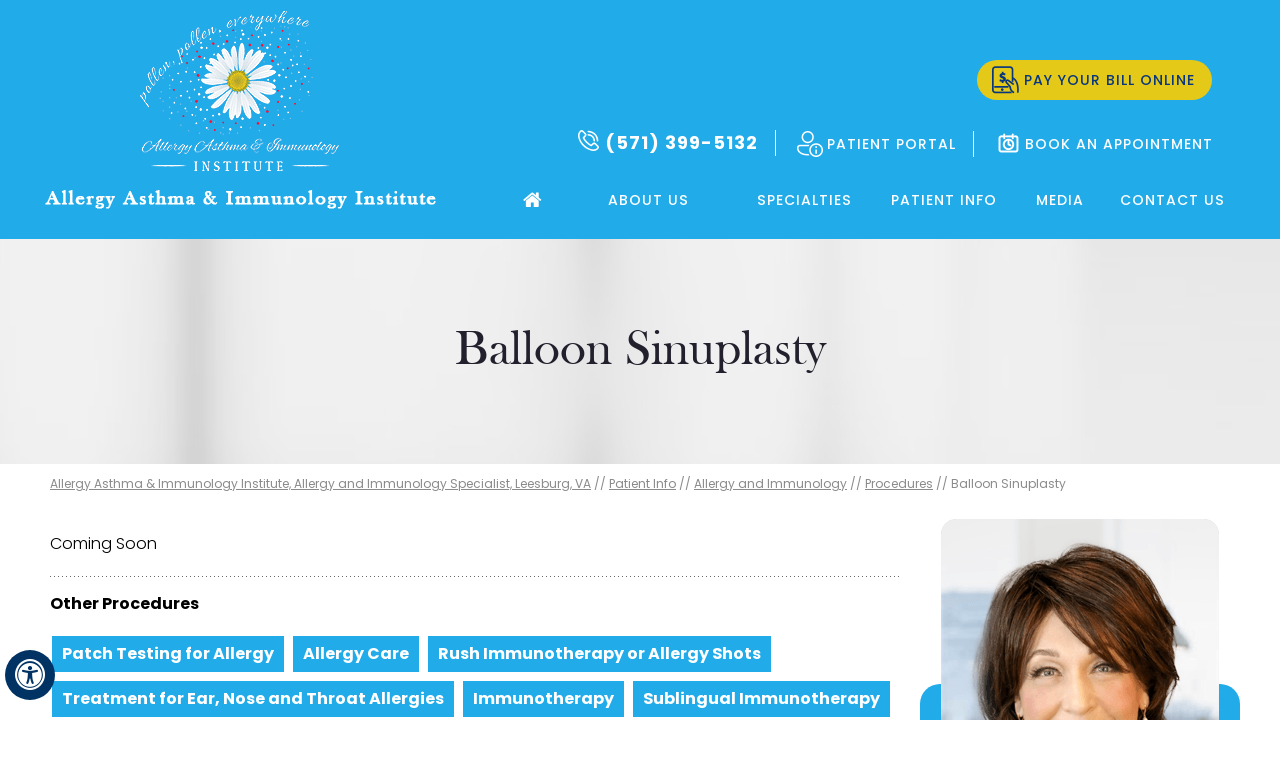

--- FILE ---
content_type: text/html; charset=UTF-8
request_url: https://www.allergy-asthma-immunology.com/balloon-sinuplasty-allergists-leesburg-va/
body_size: 65590
content:
<!DOCTYPE html>
<html lang="en">
    <head>
    <title>Balloon Sinuplasty Ashburn, Sterling VA | Severe & Chronic Sinusitis Leesburg, VA</title>
    <meta name="description" content="Allergy specialist Dr Laura Ispas in Ashburn, Sterling, Leesburg and Lansdowne VA offers balloon sinuplasty to treat severe and chronic sinusitis.">
    <meta name="keywords" content="balloon sinuplasty, severe sinusitis, chronic sinusitis">
    <meta property="og:title" content="Balloon Sinuplasty | Laura Ispas, M.D., Allergy Asthma & Immunology Institute, Leesburg, VA">
    <meta property="og:description" content="Balloon Sinuplasty | Laura Ispas, M.D., Allergy Asthma & Immunology Institute, Leesburg, VA">
    <!-- Start cookies banner --><script defer src="https://ckm.yourpractice.online/2641wuAuS0ztFvo/script.js"></script><!-- End cookies banner -->
<meta http-equiv="Content-Type" content="text/html; charset=UTF-8">
<meta content="SKYPE_TOOLBAR_PARSER_COMPATIBLE" name="SKYPE_TOOLBAR">
<meta name="viewport" content="width=device-width, initial-scale=1, minimum-scale=1, user-scalable=1">
<style>@font-face {font-family: 'fontello';src: url('/fonts/fontello.eot');src: url('/fonts/fontello.eot#iefix') format('embedded-opentype'), url('/fonts/fontello.woff') format('woff'), url('/fonts/fontello.ttf') format('truetype'), url('/fonts/fontello.svg#fontello') format('svg');font-weight: normal;font-style: normal;font-display: swap;}@font-face {font-family: 'Poppins';src: url('/fonts/Poppins-ExtraLight.eot');src: url('/fonts/Poppins-ExtraLight.eot?#iefix') format('embedded-opentype'), url('/fonts/Poppins-ExtraLight.woff2') format('woff2'), url('/fonts/Poppins-ExtraLight.woff') format('woff'), url('/fonts/Poppins-ExtraLight.ttf') format('truetype'), url('/fonts/Poppins-ExtraLight.svg#Poppins-ExtraLight') format('svg');font-weight: 200;font-style: normal;font-display: swap;}@font-face {font-family: 'Poppins';src: url('/fonts/Poppins-SemiBold.eot');src: url('/fonts/Poppins-SemiBold.eot?#iefix') format('embedded-opentype'), url('/fonts/Poppins-SemiBold.woff2') format('woff2'), url('/fonts/Poppins-SemiBold.woff') format('woff'), url('/fonts/Poppins-SemiBold.ttf') format('truetype'), url('/fonts/Poppins-SemiBold.svg#Poppins-SemiBold') format('svg');font-weight: 600;font-style: normal;font-display: swap;}@font-face {font-family: 'Poppins';src: url('/fonts/Poppins-ExtraBold.eot');src: url('/fonts/Poppins-ExtraBold.eot?#iefix') format('embedded-opentype'), url('/fonts/Poppins-ExtraBold.woff2') format('woff2'), url('/fonts/Poppins-ExtraBold.woff') format('woff'), url('/fonts/Poppins-ExtraBold.ttf') format('truetype'), url('/fonts/Poppins-ExtraBold.svg#Poppins-ExtraBold') format('svg');font-weight: bold;font-style: normal;font-display: swap;}@font-face {font-family: 'Poppins';src: url('/fonts/Poppins-Light.eot');src: url('/fonts/Poppins-Light.eot?#iefix') format('embedded-opentype'), url('/fonts/Poppins-Light.woff2') format('woff2'), url('/fonts/Poppins-Light.woff') format('woff'), url('/fonts/Poppins-Light.ttf') format('truetype'), url('/fonts/Poppins-Light.svg#Poppins-Light') format('svg');font-weight: 300;font-style: normal;font-display: swap;}@font-face {font-family: 'Poppins';src: url('/fonts/Poppins-Bold.eot');src: url('/fonts/Poppins-Bold.eot?#iefix') format('embedded-opentype'), url('/fonts/Poppins-Bold.woff2') format('woff2'), url('/fonts/Poppins-Bold.woff') format('woff'), url('/fonts/Poppins-Bold.ttf') format('truetype'), url('/fonts/Poppins-Bold.svg#Poppins-Bold') format('svg');font-weight: bold;font-style: normal;font-display: swap;}@font-face {font-family: 'Poppins';src: url('/fonts/Poppins-Thin.eot');src: url('/fonts/Poppins-Thin.eot?#iefix') format('embedded-opentype'), url('/fonts/Poppins-Thin.woff2') format('woff2'), url('/fonts/Poppins-Thin.woff') format('woff'), url('/fonts/Poppins-Thin.ttf') format('truetype'), url('/fonts/Poppins-Thin.svg#Poppins-Thin') format('svg');font-weight: 100;font-style: normal;font-display: swap;}@font-face {font-family: 'Poppins';src: url('/fonts/Poppins-Regular.eot');src: url('/fonts/Poppins-Regular.eot?#iefix') format('embedded-opentype'), url('/fonts/Poppins-Regular.woff2') format('woff2'), url('/fonts/Poppins-Regular.woff') format('woff'), url('/fonts/Poppins-Regular.ttf') format('truetype'), url('/fonts/Poppins-Regular.svg#Poppins-Regular') format('svg');font-weight: normal;font-style: normal;font-display: swap;}@font-face {font-family: 'Poppins';src: url('/fonts/Poppins-Medium.eot');src: url('/fonts/Poppins-Medium.eot?#iefix') format('embedded-opentype'), url('/fonts/Poppins-Medium.woff2') format('woff2'), url('/fonts/Poppins-Medium.woff') format('woff'), url('/fonts/Poppins-Medium.ttf') format('truetype'), url('/fonts/Poppins-Medium.svg#Poppins-Medium') format('svg');font-weight: 500;font-style: normal;font-display: swap;}@font-face {font-family: 'Poppins';src: url('/fonts/Poppins-Black.eot');src: url('/fonts/Poppins-Black.eot?#iefix') format('embedded-opentype'), url('/fonts/Poppins-Black.woff2') format('woff2'), url('/fonts/Poppins-Black.woff') format('woff'), url('/fonts/Poppins-Black.ttf') format('truetype'), url('/fonts/Poppins-Black.svg#Poppins-Black') format('svg');font-weight: 900;font-style: normal;font-display: swap;}@font-face {font-family: 'Baskerville Old Face';src: url('/fonts/BaskOldFace.eot');src: url('/fonts/BaskOldFace.eot?#iefix') format('embedded-opentype'), url('/fonts/BaskOldFace.woff2') format('woff2'), url('/fonts/BaskOldFace.woff') format('woff'), url('/fonts/BaskOldFace.ttf') format('truetype'), url('/fonts/BaskOldFace.svg#BaskOldFace') format('svg');font-weight: normal;font-style: normal;font-display: swap;}body,h1,h2,h3,h4,h5,h6,p,ol,ul,li {margin: 0px;padding: 0px;}body {overflow-x: hidden;overflow-y: scroll;position: relative;font: normal 14px/20px Verdana, Arial, Helvetica, sans-serif;}ul li {list-style: none;}img {border: 0px;max-width: 100%;height: auto;vertical-align: middle;}a,a:hover {text-decoration: none;color: inherit;}*,::after,::before {-webkit-box-sizing: border-box;-khtml-box-sizing: border-box;-moz-box-sizing: border-box;-ms-box-sizing: border-box;-o-box-sizing: border-box;box-sizing: border-box;}a:focus {outline: 1px dotted #000;}a:focus-within {outline: 1px dotted #000;}.font-icon::before {content: attr(data-icon);font-family: "fontello";}.hr {padding: 10px 0px;background: url(https://assets.yourpractice.online/2641/hr-b.gif) repeat-x left center;}.tel1,.tel2,.tel3,.tel4,.tel5,.tel6,.tel7,.tel8,.tel9 {display: inline-block;}.clear-float {clear: both;}.nodisplay {display: none;}.fluid-div,.theme-L,.theme-R {width: 100%;height: 100%;}.theme-L,.theme-R {position: absolute;z-index: 1;padding: 0px;margin: 0px;top: 0px;}.theme-L {left: -100%;}.theme-R {right: -100%;}.table-div,.form-table {width: 100%;display: table;table-layout: fixed;}.table-row,.form-row {display: table-row;}.table-cell,.form-cell {display: table-cell;vertical-align: top;}.img-l {float: left;}.img-r {float: right;}.img-c,.textCenter {text-align: center;}.videoBorder,.multiBorder {position: relative;margin: 15px auto;}.videoBorder {width: 90%;padding: 53% 0px 0px 0px;}.videoBorder iframe,.videoBorder embed {position: absolute;margin: 0px;padding: 0px;border: 4px solid #333;width: 100%;height: 100%;top: 0px;left: 0px;z-index: 1;}.multiBorder {width: 100%;}.multiBorder iframe,.multiBorder embed {margin: 0px;padding: 0px;border: 0px;width: 100%;}.playBtn {position: absolute;left: 50%;top: 50%;margin: -64px 0 0 -64px;}.ytLoader {cursor: pointer;border: 4px solid #333;}.rslides {width: 100%;height: 100%;position: relative;}.rslides .slider {display: none;width: 100%;height: 100%;position: absolute;left: 0px;top: 0px;-webkit-backface-visibility: hidden;backface-visibility: hidden;}#Banner {position: relative;}.Banner-Tabs {position: absolute;z-index: 9;}.Banner-Tabs li a {display: block;width: 100%;height: 100%;}.Banner-Tabs li span {font: normal 10px/20px Verdana, Arial, Helvetica, sans-serif;color: #000;background: rgba(255, 255, 255, 0.7);position: absolute;z-index: 1;display: none;width: 100%;padding: 0px 3px;left: 0px;bottom: 100%;}.Banner-Tabs li a:hover span,.Banner-Tabs li.Banner_here a span {display: block;}.Banner_auto,.Banner_nav {position: absolute;z-index: 9;display: block;width: 20px;height: 20px;bottom: 5px;text-align: center;}.Banner_auto {left: 30px;}.Banner_auto span,.Banner_nav span {position: absolute;z-index: 1;display: none;background: rgba(255, 255, 255, 0.7);bottom: 100%;font: normal 12px/20px Verdana, Arial, Helvetica, sans-serif;color: #000;padding: 2px 5px 5px 5px;}.Banner_auto span {left: 50%;-webkit-transform: translate(-50%, 0);transform: translate(-50%, 0);}.slidePrev::before,.slideNext::before,.slidePlay::before,.slidePause::before {font-family: 'fontello';}.slidePlay::before {content: '\e815';}.slidePause::before {content: '\e814';}.slidePrev::before {content: '\e80e';}.slideNext::before {content: '\e810';}.Banner_auto:hover span,.Banner_nav:hover span {display: block;}.nbs-flexisel-container {position: relative;max-width: 100%;}.nbs-flexisel-ul {position: relative;width: 99999px;margin: 0px;padding: 0px;text-align: center;overflow: auto;display: none;}.nbs-flexisel-inner {overflow: hidden;margin: 0px auto;width: 95%;}.nbs-flexisel-item {float: left;margin: 0px;padding: 0px;cursor: pointer;position: relative;}.nbs-flexisel-item img {cursor: pointer;position: relative;margin: 10px 0px;}.nbs-flexisel-nav-left,.nbs-flexisel-nav-right {position: absolute;z-index: 99;margin: 0px;padding: 0px;top: 0px;height: 100%;width: 20px;cursor: pointer;}.nbs-flexisel-nav-left,.nbs-flexisel-nav-left::before {left: 0px;}.nbs-flexisel-nav-right,.nbs-flexisel-nav-right::before {right: 0px;}.nbs-flexisel-nav-left::before,.nbs-flexisel-nav-right::before {font: normal 20px/30px 'fontello';position: absolute;text-align: center;top: 50%;-webkit-transform: translate(0, -50%);transform: translate(0, -50%);}.nbs-flexisel-nav-left::before {content: '\e80e';}.nbs-flexisel-nav-right::before {content: '\e810';}.nbs-flexisel-nav-left.disabled,.nbs-flexisel-nav-right.disabled {opacity: 0.4;}#Scroller {cursor: pointer;right: 5px;position: fixed;z-index: 9999;width: 42px;height: 42px;text-align: center;bottom: 10px;display: none;opacity: 0.7;}#Scroller:hover {opacity: 1;}#Scroller span {font: normal 12px/20px Verdana, Arial, Helvetica, sans-serif;background: rgba(255, 255, 255, 1);position: absolute;right: 95%;z-index: -1;padding: 0px 15px 0px 10px;top: 50%;-webkit-transform: translate(0, -50%);transform: translate(0, -50%);display: none;}#Scroller:hover span {display: block;}#Scroller a {display: block;width: 100%;height: 100%;position: relative;z-index: 1;}#Scroller a::before {position: absolute;z-index: 9;left: 50%;top: 50%;font-family: 'fontello';-webkit-transform: translate(-50%, -50%);transform: translate(-50%, -50%);font-size: 16px;}#Scroller.scrollUp a::before {content: '\e80f';}#Scroller.scrollDown a::before {content: '\e80d';}#Container,header,nav,section,footer,#Content-Container,#Footer-Container,#Access-Container,#Banner-Container,#Banner-Container-S,#Credibility,#Map,#Location {width: 100%;margin: 0px;padding: 0px;position: relative;}#Accessibility,#Header,#Banner,#Content-Main,#Footer,#Main-Menu,#Mobile-Menu,#Service,#Intro-in,#What-We-Treat-in,#Top-Rank-in,#Dr-section-in,#Top-doctors-in,#Patient-Testimonials-in,#Our-Latest-Blog-in,#Patient-Resources-in,#Credibility-in,#Credibility-in,#Map-in,#Location-in {max-width: 1200px;min-width: 300px;margin: 0px auto;padding: 0px;position: relative;}#Container {overflow: hidden;}#Content,#Sidebar {position: relative;}.thanksgiving-popup {text-align: center;}#sun-pop p {padding: 10px 0;}.sun-close {display: none !important;}header {background: #22abe9;}.logo {width: 400px;padding: 11px 0 30px 0;text-align: center;}.header-links {margin: 30px 10px 0px 10px;padding: 0px;text-align: right;}.header-links1 {margin: 60px 28px 0px 10px;padding: 0px;text-align: right;}.header-links1 li.pay-bill {font: 500 14px/20px 'Poppins', Verdana, Geneva, sans-serif;letter-spacing: 1px;text-transform: uppercase;color: #07367d;display: inline-block;background-color: #e4c919;border-radius: 25px;}.header-links1 li.pay-bill a {display: inline-block;padding: 10px 5px 10px 35px;margin: 0px 12px;color: #07367d;background: url(https://assets.yourpractice.online/2641/pay-bill-h.png) no-repeat -3px 3px;}.header-links1 li.pay-bill:hover {background-color: #fff;}.header-links li {margin: 0px 0px 15px 0px;font: 500 14px/20px 'Poppins', Verdana, Geneva, sans-serif;letter-spacing: 1px;text-transform: uppercase;color: #fff;display: inline-block;border-right: 1px solid #fff;}.header-links li:last-child {border: none;}.header-links li a {display: inline-block;padding: 3px 5px 3px 35px;margin: 0px 12px;color: #fff;background: url(https://assets.yourpractice.online/2641/header-icons.png) no-repeat left -5px;}.header-links li:nth-child(1) a {font: bold 18px/20px 'Poppins', Verdana, Geneva, sans-serif;background-position: 0 -5px;}.header-links li:nth-child(2) a {background-position: 0 -56px;}.header-links li:nth-child(3) a {background-position: 0 -113px;}.appoint {position: relative;}nav {position: absolute;right: 0px;bottom: -1px;}#Main-Menu {display: block;}#Mobile-Menu {display: none;}.menu {font-size: 0px;text-align: right;}.menu li {display: inline-block;vertical-align: top;position: relative;text-align: center;font: 500 14px/20px 'Poppins', Verdana, Geneva, sans-serif;text-transform: uppercase;letter-spacing: 1px;}.menu li a {display: block; padding: 0px 0px 30px;color: #fff;}.menu li:hover > a::after {position: absolute;content: '';width: 100%;height: 4px;border-radius: 2px;background: #e4c919;left: 0px;bottom: 13px;}.menu li:hover > ul li a::after {display: none;}.menu ul {position: absolute;z-index: 999;left: 0px;display: none;width: 270px;border-radius: 15px;padding: 10px 0 10px 0;background: #22abe9;}.menu .menu-media ul {width: 225px;}.menu .menu-services ul {width: 225px;clear: both;}.menu .menu-services ul ul {width: 325px;left: -300px;top: 0px;}.menu ul ul {left: -180px;width: 180px;top: 0px;}.menu ul li {height: auto;text-align: left;display: block;border-radius: 25px 0 0 25px;}.menu ul li a {padding: 10px 15px 10px 30px;position: relative;}.menu ul li:hover {background: #e4c919;}.menu ul li:hover::before {background: #e4c919;position: absolute;content: '';background: #e4c919;width: 20px;height: 100%;right: -19px;top: 0px;border-radius: 0 25px 25px 0;z-index: 9999;}.menu li.menu-home {width: 50px;}.menu-home a::before {font-size: 20px;}.menu-about {width: 22%;}.menu-services {width: 17%;}.menu-patient {width: 18%;}.menu-media {width: 11%;}.menu-contact {width: 17%;}.menu li:hover > ul,.menu li:focus > ul {display: block;}.menu li:focus-within > ul {display: block;}.menu li:last-child ul {right: 0px;}.menu li:last-child li ul,.menu li:last-child li:last-child ul {right: 100%;}.menu li.menu-home {font-size: 0px;}.menu-home a {width: 100%;height: 100%;}.menu-home a::before {vertical-align: middle;margin: auto;}.toggleMenu {font: bold 16px/30px 'Poppins', Verdana, Arial, Helvetica, sans-serif;text-align: center;padding: 2px;color: #07367d;background: #e4c919;}.toggleMenu a {display: block;padding: 5px;border-radius: 5px;border: 2px solid #ccc;}.toggleMenu span {display: inline-block;vertical-align: middle;margin: 0px 10px;width: 40px;height: 30px;font-size: 26px;line-height: 30px;}.parentMenu li {position: relative;overflow: hidden;border-top: 1px solid #ccc;}.parentMenu li:hover {color: #22abe9;}.parentMenu li a {padding: 10px 5px 10px 10px;display: block;position: relative;z-index: 1;}.parentMenu li ul {display: none;}.parentMenu li ul li a {padding: 10px 5px 10px 20px;}.parentMenu li li ul li a {padding: 10px 5px 10px 40px;}.parentMenu li li li ul li a {padding: 10px 5px 10px 60px;}.parentMenu li li li li ul li a {padding: 10px 5px 10px 80px;}.dropMenu {width: 100%;position: absolute;right: 0px;top: 0px;z-index: 0;display: block;cursor: pointer;}.dropMenu::after {font-family: 'fontello';position: absolute;right: 15px;top: 50%;-webkit-transform: translate(0, -50%);-moz-transform: translate(0, -50%);-ms-transform: translate(0, -50%);-o-transform: translate(0, -50%);transform: translate(0, -50%);}.parentMenu li.parentList > a:first-child,.parentMenu li li.subparentList > a:first-child {display: inline-block;}.parentList > .dropMenu::after,.parentList .subparentList > .dropMenu::after {content: '\e810';}.parentList:hover > .dropMenu::after,.parentList.actMenu > .dropMenu::after,.parentList .subparentList:hover > .dropMenu::after,.parentList .subparentList.actMenu > .dropMenu::after {content: '\e80d';}.Wrapper {z-index: 9999;font: normal 14px/20px 'Poppins', Verdana, Arial, Helvetica, sans-serif;letter-spacing: 0.5px;}.Wrapper.mobileMenu {position: absolute;width: 100%;left: 0px;display: none;background: rgba(255, 255, 255, 0.95);}.Wrapper.slideMenu {position: fixed;width: 90%;top: 0px;display: block;height: 100%;overflow-y: scroll;}#Container.slideLeft .Wrapper.slideMenu {left: -90%;-webkit-transition: left .90s ease-in-out;-moz-transition: left .90s ease-in-out;-ms-transition: left .90s ease-in-out;-o-transition: left .90s ease-in-out;transition: left .90s ease-in-out;}#Container.slideLeft .Wrapper.slideMenu.showMenu {left: 0px;}#Container.slideRight .Wrapper.slideMenu {right: -90%;-webkit-transition: right .90s ease-in-out;-moz-transition: right .90s ease-in-out;-ms-transition: right .90s ease-in-out;-o-transition: right .90s ease-in-out;transition: right .90s ease-in-out;}#Container.slideRight .Wrapper.slideMenu.showMenu {right: 0px;}#Container.slideLeft {left: 0px;-webkit-transition: left .90s ease-in-out;-moz-transition: left .90s ease-in-out;-ms-transition: left .90s ease-in-out;-o-transition: left .90s ease-in-out;transition: left .90s ease-in-out;}#Container.slideLeft.slideContainer {left: 90%;background: rgba(0, 0, 0, 0.4);}#Container.slideRight {right: 0px;-webkit-transition: right .90s ease-in-out;-moz-transition: right .90s ease-in-out;-ms-transition: right .90s ease-in-out;-o-transition: right .90s ease-in-out;transition: right .90s ease-in-out;}#Container.slideRight.slideContainer {right: 90%;background: rgba(0, 0, 0, 0.4);}.menuClose {position: absolute;z-index: 9;right: 0px;background: rgba(0, 0, 0);width: 70px;}.menuClose a {display: block;padding: 5px 20px 5px 10px;color: #fff;}.menuClose a span::before {font-family: 'fontello';content: '\e816';position: absolute;right: 5px;top: 5px;}.Wrapper .socialIcons,.Wrapper .socialIcons ul,.Wrapper .socialIcons li {margin: 0px;padding: 0px;}.Wrapper .socialIcons li {display: inline-block;vertical-align: top;}#Location-in {padding: 20px 0;text-align: center;}#Location-in .our-office {max-width: 674px;margin: 0px auto 50px auto;padding: 17px;position: relative;}#Location-in .our-office::before {background: #22aae7;height: 75%;width: 100%;top: 0px;border-radius: 15px;-webkit-box-shadow: 0px 0px 10px 0px rgba(0, 0, 0, 0.5);-moz-box-shadow: 0px 0px 10px 0px rgba(0, 0, 0, 0.5);box-shadow: 0px 0px 10px 0px rgba(0, 0, 0, 0.5);position: absolute;content: '';z-index: 5;left: -17px;right: -17px;margin: 0px auto;}#Location-in .our-office img {border-radius: 10px;z-index: 10;position: relative;margin: 0px;}#Location-in h2.our-office-title {margin: 0px;padding: 30px 0 40px 0;}#Location-in img {margin: 10px auto;}#Location-in h2 {font: normal 50px/60px 'Baskerville Old Face', Verdana, Arial, Helvetica, sans-serif;color: #000;}#Location-in .address {font: normal 16px/22px 'Poppins', Verdana, Arial, Helvetica, sans-serif;letter-spacing: 0.5px;color: #000;position: relative;margin: 15px 0;}#Location-in .address::before {position: absolute;content: '';width: 100%;height: 1px;background: #cccccc;left: 0px;right: 0px;margin: 0px auto;top: 50%;z-index: -1;}#Location-in .address span {background: #fff;display: inline-block;vertical-align: top;padding: 0 15px;}#Location-in ul.contact-no {margin: 15px 0;}#Location-in ul.contact-no li {display: inline-block;font: normal 20px/30px 'Poppins', Verdana, Arial, Helvetica, sans-serif;color: #000;padding: 0px 30px;}#Location-in ul.contact-no li:first-child {border-right: 1px solid #000;}#Location-in ul.timings {margin: 30px 0;}#Location-in ul.timings li {display: inline-block;vertical-align: top;font: normal 14px/40px 'Poppins', Verdana, Arial, Helvetica, sans-serif;color: #161b22;padding: 20px 30px;min-height: 245px;margin: 0px 20px 30px 20px;width: 45%;min-width: 306px;border-radius: 15px;-webkit-box-shadow: 0px 0px 10px 1px rgba(51, 51, 51, 0.2);-moz-box-shadow: 0px 0px 10px 1px rgba(51, 51, 51, 0.2);-ms-box-shadow: 0px 0px 10px 1px rgba(51, 51, 51, 0.2);-o-box-shadow: 0px 0px 10px 1px rgba(51, 51, 51, 0.2);box-shadow: 0px 0px 10px 1px rgba(51, 51, 51, 0.2);}#Location-in ul.timings li h3 {font: bold 24px/32px 'Poppins', Verdana, Arial, Helvetica, sans-serif;color: #22abe9;margin: 10px 0px 20px 0;}#Location-in ul.timings li span {color: #22abe9;}#Location-in .book-app {margin: 30px 0 30px 0;}.text-center1 {text-align: center;font: bold 24px/32px 'Poppins', Verdana, Arial, Helvetica, sans-serif;color: #22abe9;margin: 10px 0px 20px 0;}#Location-in .book-app a {font: 500 16px/20px 'Poppins', Verdana, Arial, Helvetica, sans-serif;letter-spacing: 1px;text-transform: uppercase;text-align: center;color: #07367d;display: block;padding: 15px 30px;background: #e4c919;border-radius: 23px;display: inline-block;}#Location-in .book-app a:hover {color: #fff;background: #22abe9;}#Map-in {min-height: 375px;}#Map-in a {display: block;width: 39px;height: 51px;position: absolute;left: 0px;right: 0px;margin: 0px auto;top: 134px;background: url(https://assets.yourpractice.online/2641/map-icon.png) no-repeat center top;}#Map-in a span {display: none;}#Map-in .theme-L {background-position: right top;}#Map-in .theme-R {background-position: left top;}#Credibility-in {padding: 30px 0 !important;}#Footer-Container {background: #22abe9;}#Footer {padding: 20px 0;text-align: center;font: normal 14px/20px 'Poppins', Verdana, Arial, Helvetica, sans-serif;color: #fff;text-transform: uppercase;letter-spacing: 1px;}.social-logo {text-align: center;margin: 0px;padding: 20px 0 30px 0;text-align: center;}.social-logo ul {font-size: 0px;}.social-logo li {font: normal 14px/20px 'Poppins', Verdana, Arial, Helvetica, sans-serif;color: #fff;display: inline-block;vertical-align: top;width: 46px;height: 45px;margin: 0px 15px;}.social-logo li a {width: 46px;height: 45px;display: block; background: url(https://assets.yourpractice.online/2641/smo-icons-upd.png) no-repeat left top;}.social-logo li.facebook a {background-position: 0px 0px;}.social-logo li.linkedin a {background-position: -77px 0px;}.social-logo li.twitter a {background-position: -166px 0px;}.social-logo li.instagram a {background-position: -250px 0px;}.social-logo li.youtube a {background-position: -338px 0px;}.social-logo li a span {display: none;}.ypo-logo {width: 120px;text-align: center;margin: 0px auto;padding: 25px 0;}#Footer p {margin: 0px;padding: 10px 10px 10px 10px;}#Footer p a {padding: 3px 15px;display: inline-block;}#Footer p a:hover {text-decoration: underline;}#Footer h2 {margin: 0px;padding: 10px 10px;font: normal 14px/20px 'Poppins', Verdana, Arial, Helvetica, sans-serif;}.dfwOff,.dfwOn {display: none;}.dfwActive.dfwOff,.dfwActive.dfwOn {display: block;}.dfwOff {position: fixed;z-index: 99999;left: 5px;bottom: 20px;width: 50px;height: 50px;}.dfwOff li {position: absolute;}.dfwOff.adaHide {left: -40px;}.adaOn {width: 100%;height: 100%;z-index: 1;}.adaOn span {width: 100%;height: 100%;display: block;font-family: 'fontello';font-size: 30px;}.adaOn span::before {position: absolute;top: 50%;left: 50%;-webkit-transform: translate(-50%, -50%);transform: translate(-50%, -50%);}.adaClose {font: bold 11px/24px Verdana, Arial, Helvetica, sans-serif;color: #fff;left: 50%;top: 50%;-webkit-transform: translate(-50%, -50%);transform: translate(-50%, -50%);}.adaClose a {border-radius: 5px;display: block;padding: 0px 8px;background: #003263;}.dfwOff:hover .adaClose,.dfwOff:focus .adaClose {left: 85%;-webkit-transform: translate(0, -50%);transform: translate(0, -50%);}.dfwOff:focus-within .adaClose {left: 85%;-webkit-transform: translate(0, -50%);transform: translate(0, -50%);}.dfwClose {position: absolute;font: bold 11px/24px Verdana, Arial, Helvetica, sans-serif;left: 50%;top: 0px;z-index: -1;}.dfwClose a {border-radius: 0px 5px 5px 0px;display: block;padding: 0px 8px;background: #fff;border: 1px solid #000;color: #000;}.dfw-whitemode .dfwClose a {background: #000;border: 1px solid #000;color: #fff;}.dfw-blackmode .dfwClose a {background: #fff;border: 1px solid #fff;color: #000;}.dfw-greymode .dfwClose a {background: #ccc;border: 1px solid #000;color: #000;}.dfwOn.dfwActive.dfwHide .dfwClose {visibility: visible;left: 70%;}.dfwOn.dfwActive.dfwHide .dfwClose a {padding: 0px 30px 0px 8px;}.dfwOn.dfwActive.dfwHide .dfwClose a::before {position: absolute;z-index: 1;content: '\f29a';left: calc(100% - 24px);top: 50%;-webkit-transform: translate(0, -50%);transform: translate(0, -50%);font: 400 20px/24px 'fontello';}.dfwOn:hover .dfwClose,.dfwOn:focus .dfwClose,.dfwOn.dfwActive.dfwHide:hover .dfwClose,.dfwOn.dfwActive.dfwHide:focus .dfwClose {left: 100%;}.dfwOn:focus-within .dfwClose,.dfwOn.dfwActive.dfwHide:focus-within .dfwClose {left: 100%;}.dfwOn {position: fixed;left: 0px;top: 50%;-webkit-transform: translate(0, -50%);transform: translate(0, -50%);font: normal 12px/20px Verdana, Arial, Helvetica, sans-serif;z-index: 9999;width: 200px;background: #fff;border: 1px solid #000;color: #000;}.dfwOn.dfwHide {left: -200px;}.dfwOn li {border-bottom: 1px dotted #ccc;}.dfwOn li:last-child {border-bottom: none;}.dfwOn li a {padding: 10px 15px;display: block;}.dfwOn li a::before {margin-right: 10px;}.dfw-whitemode .dfwOn {background: #fff;border: 1px solid #000;color: #000;}.dfw-blackmode .dfwOn {background: #000;border: 1px solid #fff;color: #fff;}.dfwOff,.dfwOff.adaHide,.adaClose,.dfwOff:hover .adaClose,.dfwOff:focus .adaClose,.dfwClose,.dfwOn:hover .dfwClose,.dfwOn:focus .dfwClose,.dfwOn.dfwActive.dfwHide:hover .dfwClose,.dfwOn.dfwActive.dfwHide:focus .dfwClose,.dfwOn,.dfwOn.dfwHide {-webkit-transition: all 0.5s ease-in-out;transition: all 0.5s ease-in-out;}.dfwOff:focus-within .adaClose,.dfwOn:focus-within .dfwClose,.dfwOn.dfwActive.dfwHide:focus-within .dfwClose {-webkit-transition: all 0.5s ease-in-out;transition: all 0.5s ease-in-out;}.dfwHead {font: bold 14px/20px Verdana, Arial, Helvetica, sans-serif;padding: 15px;position: relative;z-index: 1;background: #fff;}.dfw-whitemode .dfwHead,.dfw-whitemode .dfwHide {background: #fff;color: #000;}.dfw-blackmode .dfwHead,.dfw-blackmode .dfwHide {background: #000;color: #fff;}.dfw-greymode #Container {-webkit-filter: grayscale(100%);filter: grayscale(100%);}.dfw-invertmode #Container {-webkit-filter: invert(100%);filter: invert(100%);}.dfw-whitemode .dfwHide a {border: 2px solid #000;}.dfw-blackmode .dfwHide a {border: 2px solid #fff;}.dfwHide .dfwHide {right: -10px;}.dfwHide .dfwHide a {padding-left: 20px;}.dfwHide.dfwOn:hover .dfwHide,.dfwHide.dfwOn:focus .dfwHide {right: -65px;}.dfwHide.dfwOn:focus-within .dfwHide {right: -65px;}.dfwHide.dfwOn:hover .dfwHide a,.dfwHide.dfwOn:focus .dfwHide a {padding-left: 50px;}.dfwHide.dfwOn:focus-within .dfwHide a {padding-left: 50px;}.dfw-skip {overflow: hidden;vertical-align: top;right: 5px;top: 0px;position: absolute;font: normal 12px/20px Verdana, Arial, Helvetica, sans-serif;display: none;z-index: 99;padding: 2px;}#skip-header.dfw-skip {top: 0px;}#skip-sidebar.dfw-skip {right: 0px;}.dfw-skip a {display: block;padding: 0px 5px;}.dfw-whitemode #Container,.dfw-whitemode #Container:not(a) {color: #000;}.dfw-whitemode #Container a,.dfw-whitemode #Container * a,.dfw-whitemode #Container a:hover,.dfw-whitemode #Container * a:hover,.dfw-whitemode #dfw-WhiteMode.dfw-active a {color: #00e;}.dfw-blackmode #Container,.dfw-blackmode #Container:not(a) {color: #fff;}.dfw-blackmode #Container a,.dfw-blackmode #Container * a,.dfw-blackmode #Container a:hover,.dfw-blackmode #Container * a:hover,.dfw-blackmode #dfw-BlackMode.dfw-active a {color: #fc0;}.dfw-greymode #Container,.dfw-greymode #Container:not(a) {color: #333;}.dfw-greymode #Container a,.dfw-greymode #Container * a,.dfw-greymode #Container a:hover,.dfw-greymode #Container * a:hover,.dfw-greymode #dfw-GreyMode.dfw-active a {color: #000;}.accessible_on .theme-L,.accessible_on .theme-R,.accessible_on #Container::after,.accessible_on #Container::before,.accessible_on .menu li.menu-home a::before {display: none;}.accessible_on .social-logo li span,.accessible_on #Content,.accessible_on #Sidebar,.accessible_on .dfw-skip {display: block;}.dfw-whitemode,.dfw-whitemode .dfw-skip {background: #fff;}.dfw-blackmode,.dfw-blackmode .dfw-skip {background: #000;}.dfw-greymode .dfw-skip,.dfw-greymode #dfw-GreyMode.dfw-active a,.dfw-greymode .menu ul,.dfw-greymode .Wrapper {background: #ccc;}.dfw-whitemode .menu ul,.dfw-whitemode .Wrapper {background: #eee;}.dfw-blackmode .menu ul,.dfw-blackmode .Wrapper,.dfw-blackmode .textMain .useFul li span,.dfw-greymode .notImg,.dfw-greymode .thankImg {background: #333;}.dfw-whitemode .notImg,.dfw-whitemode .thankImg {background: #00e;}.dfw-blackmode .notImg,.dfw-blackmode .thankImg {background: #fc0;}.accessible_on .textMain,.accessible_on .textMain h1,.accessible_on .textMain h1 span,.accessible_on .textMain h2,.accessible_on .textMain h2 span,.accessible_on .textMain h3,.accessible_on .textMain h3 span,.accessible_on .textMain h4,.accessible_on .textMain h4 span,.accessible_on .navigation,.accessible_on .PDFtext,.accessible_on .notFound {color: inherit !important;}.accessible_on .parentMenu li,.accessible_on .textMain .relList li,.accessible_on .textMain .subList li,.accessible_on .ypo-l,.accessible_on .ypo-r,.accessible_on .textMain ul ul li,.accessible_on .menu-home a,.accessible_on .textMain .mediaList li,.accessible_on .menu li li,.accessible_on .textMain .useFul li {background: none !important;}.dfw-whitemode .dfw-skip,.dfw-whitemode .showcase,.dfw-whitemode .ypo-l img,.dfw-whitemode .ypo-r img {border: 1px solid #000;}.dfw-blackmode .dfw-skip,.dfw-blackmode .showcase,.dfw-blackmode .ypo-l img,.dfw-blackmode .ypo-r img {border: 1px solid #fff;}.dfw-greymode .dfw-skip,.dfw-greymode .showcase,.dfw-greymode .ypo-l img,.dfw-greymode .ypo-r img {border: 1px solid #333;}.dfw-whitemode .textMain .mediaList li,.dfw-whitemode .textMain .relList li,.dfw-whitemode .textMain .subList li {border: 2px solid #000;}.dfw-blackmode .textMain .mediaList li,.dfw-blackmode .textMain .relList li,.dfw-blackmode .textMain .subList li,.dfw-blackmode .cookie-main li.cookie-button a {border: 2px solid #fff;}.dfw-greymode .textMain .mediaList li,.dfw-greymode .textMain .relList li,.dfw-greymode .textMain .subList li,.dfw-greymode .cookie-main li.cookie-button a {border: 2px solid #333;}.dfw-whitemode .videoBorder iframe {border: 4px solid #000;}.dfw-blackmode .videoBorder iframe {border: 4px solid #fff;}.dfw-greymode .videoBorder iframe {border: 4px solid #333;}.dfw-whitemode .ypo-l,.dfw-whitemode .ypo-r,.dfw-whitemode .accordContent,.dfw-whitemode .textMain .accordContent {border-bottom: 1px dashed #000;}.dfw-blackmode .ypo-l,.dfw-blackmode .ypo-r,.dfw-blackmode .accordContent,.dfw-blackmode .textMain .accordContent {border-bottom: 1px dashed #fff;}.dfw-greymode .ypo-l,.dfw-greymode .ypo-r,.dfw-greymode .accordContent,.dfw-greymode .textMain .accordContent {border-bottom: 1px dashed #333;}.accessible_on .social-logo,.accessible_on .social-logo li,.accessible_on .menu li.menu-home {width: auto;}.accessible_on .social-logo li {height: auto;}.accessible_on .social-logo li a {padding: 5px 10px;}.accessible_on a:focus {outline: 2px solid #F00;}.accessible_on a:focus-within {outline: 2px solid #F00;}.dfw-whitemode .hr,.dfw-greymode .hr {background: url(https://assets.yourpractice.online/2641/hr-b.gif) repeat-x left center !important;}.dfw-blackmode .hr {background: url(https://assets.yourpractice.online/2641/hr-w.gif) repeat-x left center !important;}.dfw-whitemode .ypo-logo img {-webkit-filter: invert(100%);filter: invert(100%);}.dfw-blackmode .ypo-logo img {-webkit-filter: invert(0);filter: invert(0);}.dfw-whitemode .textMain ul li,.dfw-greymode .textMain ul li {background: url(https://assets.yourpractice.online/2641/bullet-b.gif) no-repeat 15px 15px !important;}.dfw-blackmode .textMain ul li {background: url(https://assets.yourpractice.online/2641/bullet-w.gif) no-repeat 15px 15px !important;}.dfw-whitemode #Container.slideRight.slideContainer,.dfw-whitemode #Container.slideLeft.slideContainer {background: rgba(0, 0, 0, 0.4);}.dfw-blackmode #Container.slideRight.slideContainer,.dfw-blackmode #Container.slideLeft.slideContainer {background: rgba(255, 255, 255, 0.4);}.dfw-greymode #Container.slideRight.slideContainer,.dfw-greymode #Container.slideLeft.slideContainer {background: rgba(204, 204, 204, 0.4);}.accessible_on .accordTitle,.accessible_on .textMain .accordTitle {border: none;padding: 10px 0px;margin: 0px;}.accessible_on .accordContent,.accessible_on .textMain .accordContent {border: none;display: block;padding: 0px;margin: 0px;}.dfw-blackmode .gdpCookie {background: rgba(0, 0, 0, 0.8);color: #fff;border: 1px solid #fff;}.dfw-greymode .gdpCookie {background: rgba(204, 204, 204, 0.8);color: #333;border: 1px solid #333;}.dfwOff:focus {outline: 1px dotted #000;}.accessible_on #Sidebar {border: 1px solid;}.accessible_on .dfw-on {background: #fff;}.accessible_on.dfw-blackmode .dfwClose a {background: #fff;}.accessible_on .menu li.menu-home a {font-size: 14px;}.accessible_on .dfw-skip,.accessible_on .showcase,.accessible_on .ypo-l img,.accessible_on .ypo-r img {border: 1px solid;background: inherit;}.accessible_on header {position: static;}.dfw-whitemode .dfw-on {background: #fff;border: 1px solid #000;color: #000;}.dfw-blackmode .dfw-on {background: #000;border: 1px solid #fff;color: #fff;}.dfw-whitemode .logo img,.dfw-whitemode .ypo-logo a img,.dfw-greymode .logo img,.dfw-greymode .ypo-logo a img {-webkit-filter: invert(100%);filter: invert(100%);background: #000;padding: 2px;}.dfw-whitemode .dfwClose a {background: #000 !important;}.accessible_on.dfw-whitemode nav,.accessible_on.dfw-whitemode #Container div,.accessible_on.dfw-whitemode li,.accessible_on.dfw-whitemode li,.accessible_on.dfw-whitemode a,.accessible_on.dfw-whitemode header,.accessible_on.dfw-whitemode footer,.accessible_on.dfw-whitemode #Footer-Container {background: #fff;}.accessible_on.dfw-blackmode nav,.accessible_on.dfw-blackmode #Container div,.accessible_on.dfw-blackmode li,.accessible_on.dfw-blackmode li,.accessible_on.dfw-blackmode a,.accessible_on.dfw-blackmode header,.accessible_on.dfw-blackmode footer,.accessible_on.dfw-blackmode #Footer-Container {background: #000;}.accessible_on div:before,.accessible_on div:after,.accessible_on li:before,.accessible_on li:after,.accessible_on .menu li a:hover span::before,.accessible_on .menu li a:hover span::after {display: none !important;}.accessible_on h1,.accessible_on h2,.accessible_on h3,.accessible_on h4,.accessible_on div,.accessible_on p,.accessible_on li,.accessible_on .contact-address p::before,.accessible_on.textMain .schemaTable p::before {color: #000 !important;}.accessible_on.dfw-blackmode h1,.accessible_on.dfw-blackmode h2,.accessible_on.dfw-blackmode h3,.accessible_on.dfw-blackmode h4,.accessible_on.dfw-blackmode div,.accessible_on.dfw-blackmode p,.accessible_on.dfw-blackmode li,.accessible_on.dfw-blackmode .contact-address p::before,.accessible_on.dfw-blackmode .textMain .schemaTable p::before {color: #fff !important;}.accessible_on a span {color: inherit !important;}.accessible_on #Credibility-in {text-align: center;}.accessible_on #Credibility-in ul li {display: inline-block;border: 1px solid;text-align: center;margin: 8px;}.dfw-greymode #Container,.dfw-greymode #Container :not(a) {color: #333;}.dfw-greymode .dfw-skip,.dfw-greymode #dfw-GreyMode.dfw-active a,.dfw-greymode .menu ul,.dfw-greymode .Wrapper {background: #ccc;}.dfw-greymode #Container a,.dfw-greymode #Container * a,.dfw-greymode #Container a:hover,.dfw-greymode #Container * a:hover,.dfw-greymode #dfw-GreyMode.dfw-active a,.dfw-greymode #Intro-in .more a,.dfw-greymode .explore-all a,.dfw-greymode #Our-Latest-Blog-in ul li div p.read-more a {color: #000;}.dfw-whitemode .dfwClose a,.dfw-whitemode .adaClose a {background: #000;border: 1px solid #000;color: #fff;}.accessible_on.dfw-whitemode .cookie-main li.cookie-button a,.accessible_on.dfw-whitemode .gdpCookie a,.accessible_on.dfw-whitemode #Intro-in .more a,.accessible_on.dfw-whitemode .explore-all a,.accessible_on.dfw-whitemode #Our-Latest-Blog-in ul li div p.read-more a {color: #00e !important;}.dfw-blackmode .gdpCookie a:hover,.dfw-blackmode a.gdpr-privacy,.dfw-blackmode .cookie-main li.cookie-button a,.dfw-blackmode #Intro-in .more a,.dfw-blackmode .explore-all a,.dfw-blackmode #Our-Latest-Blog-in ul li div p.read-more a {color: #fc0 !important;}.accessible_on .dfwClose,.accessible_on .adaClose,.accessible_on .adaClose a,.accessible_on .dr-text p.title span,.accessible_on .dr-text h2 span,.accessible_on #Top-doctors-in h3 span,.accessible_on #Location-in ul.timings li span,.accessible_on .about-dr-aside h2 span,.accessible_on .textMain ul.blog-posts li h2,.accessible_on .mandatory {color: inherit !important;}.accessible_on .toggleMenu a,.accessible_on .adaClose a,.accessible_on header,.accessible_on .menu li:hover > a::after,.accessible_on #What-We-Treat-in,.accessible_on #What-We-Treat,.accessible_on #Dr-section-in,.accessible_on #Top-doctors,.accessible_on #Patient-Testimonials-in,.accessible_on #Patient-Resources,.accessible_on #Location-in .address span,.accessible_on #Footer-Container,.accessible_on #What-We-Treat-in ul li div.info-con h3,.accessible_on #Banner-Container-S-In,.accessible_on #Dr-Profile-Page,.accessible_on .about-dr-aside,.accessible_on .patient-resources-aside,.accessible_on .resources-list-aside ul li a,.accessible_on .textMain .topic,.accessible_on .mediaList li a,.accessible_on .textMain .relList li a,.accessible_on .textMain ul.blog-posts li::before,.accessible_on .textMain ul.yt-vdos li,.accessible_on .contact-table-head,.accessible_on #What-We-Treat-in-s ul li {background: none !important;}.accessible_on .explore-all a,.accessible_on .explore-all a:hover,.accessible_on .dr-text ul li a,.accessible_on .video-testi-more a,.accessible_on .view-all a,.accessible_on .view-all a:hover,.accessible_on #Our-Latest-Blog-in ul li div p.read-more a,.accessible_on #Our-Latest-Blog-in ul li,.accessible_on #Location-in .book-app a,.accessible_on #Intro-in .more a,.accessible_on .view-profile-aside a,.accessible_on .textMain ul.blog-posts li .blog-more a,.accessible_on .textMain .pagelet-posts li .read-more a,.accessible_on .textMain ul.blog-posts li,.accessible_on .textMain ul.blog-posts li img,.accessible_on .write-review a,.accessible_on .textMain .resp-tabs-list li a,.accessible_on .textMain .resp-tabs-list li.active a,.accessible_on .blog-pagination a,.accessible_on .pagination a,.accessible_on .pagelet-pagination a,.accessible_on #What-We-Treat-in-s ul li:hover div.info-con h2,.accessible_on #What-We-Treat-in-s ul li div.info-con h2 {background: none !important;border: 1px solid !important;}.accessible_on .dr-pic {background: url(https://assets.yourpractice.online/2641/laura-ispas-md-pic.png) no-repeat 0px center !important;}.accessible_on .video-testi-more {position: static;padding: 0;margin-top: 40px;width: auto;}.accessible_on .testimonials-list ul li,.accessible_on #Patient-Resources-in,.accessible_on #What-We-Treat-in,.accessible_on #Our-Latest-Blog-in ul li,.accessible_on #Our-Latest-Blog-in {min-height: 0;}.accessible_on #Patient-Resources-in ul li,.accessible_on #What-We-Treat-in-s ul li {height: auto;}.accessible_on #What-We-Treat-in ul li {height: 265px;}.accessible_on #Patient-Resources-in ul li a {background: none !important;border: 1px solid;padding: 10px 0 !important;}.accessible_on #What-We-Treat-in ul li,.accessible_on #What-We-Treat-in ul li:hover {background: none !important;border: 1px solid;padding: 20px !important;}.accessible_on #Patient-Testimonials-in h2 {margin: 0;}.accessible_on .testimonials-list {margin: 30px 0 0 0;padding: 0;}.accessible_on #Patient-Testimonials-in .theme-R, .accessible_on #What-We-Treat-in .theme-R{background-image: none !important;}.accessible_on .cookie-main li.cookie-button .accept,.accessible_on .cookie-main li.cookie-button .accept:hover,.accessible_on .cookie-main li.cookie-button #cookie-settings,.accessible_on .cookie-main li.cookie-button #cookie-settings:hover {border: 1px solid !important;background: none !important;min-width: 120px;min-height: 40px;text-decoration: none;margin-bottom: 10px;}.dfw-whitemode .cookie-main li.cookie-button a.change-preference,.dfw-whitemode .cookie-main li.cookie-button .accept,.dfw-whitemode .gdpCookie a {color: #00e !important;}.dfw-blackmode .cookie-main li.cookie-button a.change-preference,.dfw-blackmode .cookie-main li.cookie-button .accept,.dfw-blackmode .gdpCookie a {color: #fc0 !important;}.dfw-greymode .cookie-main li.cookie-button a.change-preference,.dfw-greymode .cookie-main li.cookie-button .accept {color: #333 !important;}.accessible_on .cookie-main li.cookie-button .accept,.accessible_on .cookie-main li.cookie-button .accept:hover,.accessible_on .cookie-main li.cookie-button .change-preference,.accessible_on .cookie-main li.cookie-button .change-preference:hover {border: 1px solid !important;background: none !important;min-width: 120px;min-height: 40px;text-decoration: none;margin-top: 10px;}.accessible_on .cookie-main li.cookie-button .change-preference {padding-top: 3px;}.dfw-whitemode .cookie-main li.cookie-button .accept,.dfw-whitemode .cookie-main li.cookie-button .change-preference {color: #00e;}.dfw-blackmode .cookie-main li.cookie-button .accept,.dfw-blackmode .cookie-main li.cookie-button .change-preference {color: #fc0;}.dfw-greymode .cookie-main li.cookie-button .accept,.dfw-greymode .cookie-main li.cookie-button .change-preference {color: #000;}.accessible_on .menu li a {padding: 10px 0px;margin: 2px;}.accessible_on .forms {box-shadow: none;border: 1px solid;}.accessible_on #Container * {transition: none;}.accessible_on .textMain .useFul li span {padding: 10px 0px;background: none;border: 1px solid;margin: 0;}.accessible_on #Header-Container{border-bottom: none;padding: 0;}.accessible_on #Banner-Container-S {border-top: 1px solid;border-bottom: 1px solid;}.accessible_on #Banner-Container-S-In {padding: 10px 10px;min-height: 100px;}.accessible_on .textMain a:hover {text-decoration: none;}.accessible_on #Banner-Container-S-In h1 {padding: 30px 10px;}.accessible_on .menu li.menu-home {width: 8% !important;}.accessible_on .blog-img {display: none;}.accessible_on .resources-list-aside ul li a {padding: 10px;border: 1px solid;}.accessible_on .patient-resources-aside {padding: 10px 15px;} .accessible_on .dr-image-aside {background-image: none !important;}.accessible_on .view-profile-aside {background: none !important;}.accessible_on #Location-in .address::before,.accessible_on .contact-map,.accessible_on #What-We-Treat-in-s ul li:hover div.info-con p {display: block;}#Menu-Container .dfw-skip {right: -70px;}.accessible_on .logo a {display: block;}.accessible_on .social-logo li a {width: auto;height: auto;background: none !important;}.accessible_on #What-We-Treat-in ul li div.info-con,.accessible_on #What-We-Treat-in-s ul li div.info-con {top: inherit;position: relative;width: auto;height: 100%;}.accessible_on #What-We-Treat-in ul li:hover div.info-con,.accessible_on #What-We-Treat-in-s ul li:hover div.info-con {height: 100%;background: none;-webkit-box-shadow: none;-moz-box-shadow: none;box-shadow: none;top: inherit;}.accessible_on .explore-all {position: relative;bottom: 0;}.accessible_on #Map-Container,.accessible_on #Intro,.accessible_on #What-We-Treat,.accessible_on #Top-Rank,.accessible_on #Dr-section,.accessible_on #Top-doctors,.accessible_on #Patient-Testimonials,.accessible_on #Our-Latest-Blog,.accessible_on #Patient-Resources,.accessible_on #Location,.accessible_on #Credibility,.accessible_on #Footer-Container {border-top: 1px solid;}.accessible_on #What-We-Treat-in-s ul li:hover div.info-con p {display: block;}.adaOn span {background: #003263;color: #fff;border-radius: 50%;}.accessible_on .textMain .related-article li a {color: inherit;}.accessible_on .textMain .pagelet-posts-details .read-more a,.accessible_on .textMain .pagelet-posts-details .read-more a:hover {background: none;}#Location-in ul.timings li span.timings-new{ color: #161b22; }.accessible_on nav {position: relative;top: 30px;text-align: left;}.accessible_on .header-links {text-align: left;}.accessible_on .menu li {margin: 0 2px;}.dfw-whitemode .menu ul,.dfw-whitemode .Wrapper {background: #eee !important;}.dfw-blackmode .menu ul,.dfw-blackmode .Wrapper,.dfw-blackmode .textMain .useFul li span,.dfw-greymode .notImg,.dfw-greymode .thankImg {background: #333 !important;}.dfw-greymode .dfw-skip,.dfw-greymode #dfw-GreyMode.dfw-active a,.dfw-greymode .menu ul,.dfw-greymode .Wrapper {background: #ccc !important;}.accessible_on .menu ul li {border-bottom: 1px solid;}.accessible_on .menu ul {border-radius: 0;padding: 0;}.accessible_on .menu li {margin: 0;}.accessible_on .menu ul li {border-radius: 0;}.accessible_on .menu li a {margin: 0;padding: 10px;background: none;}.accessible_on .menu .menu-services ul ul {left: -325px;}.accessible_on #Intro-in h1 {background: none;padding-top: 0;}.accessible_on #Intro-in {padding: 50px 0;}.accessible_on #Intro-in p {padding: 10px 0;max-width: none;}.accessible_on #What-We-Treat-in ul li div.info-con p,.accessible_on #What-We-Treat-in ul li div.info-con .more-link {display: block;}.accessible_on #What-We-Treat-in ul li div.info-con .more-link {position: absolute;left: 0;right: 0;margin: 0 auto;bottom: 10px;}.accessible_on #What-We-Treat-in ul li div.info-con .more-link a {width: auto;height: auto;background: none;font-size: inherit !important;border: 1px solid;padding: 10px;}.accessible_on #What-We-Treat-in ul li:hover div.info-con,.accessible_on #What-We-Treat-in ul li:hover div.info-con p {padding: 0;}.accessible_on #What-We-Treat-in ul li:hover div.info-con h3 {padding: 8px 15px;font: 500 18px/24px 'Poppins', Verdana, Arial, Helvetica, sans-serif;}.accessible_on #What-We-Treat-in ul li div.info-con p {font: 300 14px/20px 'Poppins', Verdana, Arial, Helvetica, sans-serif;}.accessible_on #What-We-Treat-in ul {margin: 10px 0 30px 0;}.accessible_on #What-We-Treat-in h2 {padding: 0 0 20px 0;}.accessible_on #What-We-Treat-in {padding: 50px 0;}.accessible_on #Top-Rank-in h2 {padding: 0;max-width: none;margin: 0px auto;background: none;}.accessible_on #Top-Rank-in,.accessible_on #Top-doctors-in {padding: 50px 0;}.dfw-whitemode #Top-doctors-in h2::before,.dfw-greymode #Top-doctors-in h2::before {background: #000;}.dfw-blackmode #Top-doctors-in h2::before {background: #fff;}.accessible_on #Patient-Testimonials-in {padding: 50px 0;}.accessible_on .testimonials-list ul li {font-size: 20px;line-height: 30px;}.accessible_on #Our-Latest-Blog-in h2 {padding: 0;background: none;}.accessible_on #Our-Latest-Blog-in ul li {-webkit-box-shadow: none;-moz-box-shadow: none;-ms-box-shadow: none;-o-box-shadow: none;box-shadow: none;height: 375px;padding: 30px 10px;margin: 0px 10px 0px 10px;}.accessible_on #Our-Latest-Blog-in ul li div p.recent-post-title {margin: 0px 10px 10px 10px;}.accessible_on #Our-Latest-Blog-in ul {margin: 40px 0 0px 0;}.accessible_on #Our-Latest-Blog-in {padding: 50px 0;}.accessible_on #Our-Latest-Blog-in ul li div p.read-more {margin: 0 auto;position: absolute;left: 0;right: 0;bottom: 25px;}.accessible_on #Patient-Resources-in h2 {padding: 0 0 40px 0;}.accessible_on #Patient-Resources-in ul {margin: 0;}.accessible_on #Patient-Resources-in ul li {margin: 0px 8px;}.accessible_on #Patient-Resources-in {padding: 40px 0 50px 0;}.accessible_on #Patient-Resources-in ul li {width: 220px;}.accessible_on #Patient-Resources-in ul li a {height: 65px;}.accessible_on #Location-in .our-office {display: none;}.accessible_on #Location-in {padding: 50px 0;}.accessible_on #Location-in h2.our-office-title {padding: 0px 0 20px 0;}.accessible_on #Location-in ul.contact-no li:first-child {border-right: 1px solid;}.accessible_on #Location-in ul.timings {margin: 60px 0 0 0;}.accessible_on #Location-in ul.timings li {-webkit-box-shadow: none;-moz-box-shadow: none;-ms-box-shadow: none;-o-box-shadow: none;box-shadow: none;border: 1px solid;}.accessible_on #Location-in .book-app {margin: 10px 0 0px 0;}.accessible_on #Credibility-in {padding: 50px 0 !important;}.accessible_on .social-logo li a {border: 1px solid;}.accessible_on #Footer p a:hover {text-decoration: none;}.accessible_on #Footer {padding: 50px 0 !important;}.accessible_on .social-logo {padding: 0px 0 30px 0;}.dfw-whitemode .gdpCookie a {color: #00e;}.dfw-blackmode .gdpCookie a {color: #fc0;}.accessible_on .cookie-main li.cookie-button a {text-decoration: underline;}.dfw-blackmode #Location-in img, .dfw-blackmode #Top-doctors-in img {-webkit-filter: brightness(100);filter: brightness(100);}.dfw-whitemode .dr-text h2.title img,.dfw-greymode .dr-text h2.title img {-webkit-filter: brightness(0);filter: brightness(0);}.dfw-blackmode .dr-text h2.title img {-webkit-filter: brightness(100);filter: brightness(100);}.accessible_on .testimonials-list {background: none;}.accessible_on #Main-Menu {padding-right: 15px !important;}.accessible_on #Intro-in .more a {font-size: inherit;}.accessible_on .resources-list-aside ul li a span {display: inline;}.accessible_on .dr-section-aside {border-bottom: 1px solid;}.accessible_on .patient-resources-aside {margin: 10px 0 0 0;}.accessible_on .resources-list-aside {margin: 20px 0 0 0;}.accessible_on #Sidebar {margin-bottom: 40px;}.accessible_on .textMain .topic, .accessible_on .contact-table-head {border: 1px solid;}.accessible_on .contactTable {-webkit-box-shadow: none;-moz-box-shadow: none;-ms-box-shadow: none;-o-box-shadow: none;box-shadow: none;border: 1px solid;width: 320px;margin: 2% auto;}.accessible_on .contact-address p {border-bottom: 2px dotted;}.dfw-blackmode .textMain .contact-address p::before {-webkit-filter: invert(100%);filter: invert(100%);}.accessible_on .opening-hours {border: 1px solid;padding: 0 15px;}.accessible_on .textMain .opening-hours li {background: none !important;}.accessible_on .textMain .schemaTable ul {-webkit-box-shadow: none;-moz-box-shadow: none;-ms-box-shadow: none;-o-box-shadow: none;box-shadow: none;border: 1px solid;}.accessible_on .textMain .schemaTable ul li {background: none !important;}.accessible_on .textMain .pdf-list li a {text-decoration: none;}.accessible_on #What-We-Treat-in-s ul li div.info-con p,.accessible_on #What-We-Treat-in-s ul li div.info-con .more-link {display: block;}.accessible_on #What-We-Treat-in-s ul li div.info-con .more-link a {width: auto;height: auto;background: none;font-size: inherit !important;border: 1px solid;padding: 10px;}.accessible_on #What-We-Treat-in-s ul li:hover div.info-con p {font: 300 14px/30px 'Poppins';}.accessible_on #What-We-Treat-in-s ul li:hover div.info-con h2 {padding: 8px 15px;font: 500 18px/24px 'Poppins', Verdana, Arial, Helvetica, sans-serif;}.accessible_on #What-We-Treat-in-s ul li:hover div.info-con {-webkit-box-shadow: none;-moz-box-shadow: none;box-shadow: none;padding: 0;}.accessible_on #What-We-Treat-in-s ul li {border: 1px solid;padding: 20px;height: 390px !important;width: 375px;}.accessible_on #What-We-Treat-in-s ul li:hover div.info-con p {padding: 5px;}.accessible_on #What-We-Treat-in-s ul li div.info-con h2 {margin-bottom: 15px;}.accessible_on #What-We-Treat-in-s ul li div.info-con .more-link {position: absolute;left: 0;right: 0;margin: 0 auto;bottom: 10px;}.accessible_on .thankImg {display: none;}.accessible_on .textMain .useFul li {border: 2px solid;}.accessible_on .textMain .blog-posts li, .accessible_on .textMain .pagelet-posts li {border-bottom: 1px solid;background: none !important;}.accessible_on .textMain ul.blog-posts li .blog-more a, .accessible_on .textMain .pagelet-posts li .read-more a, .accessible_on .textMain .pagelet-posts-details .read-more a {border: 1px solid;}.accessible_on .textMain .resp-tabs-list li,.accessible_on .textMain .more-reviews ul li {background: none !important;}.accessible_on .textMain .more-reviews ul li {background: none !important;border: 2px solid;}.accessible_on .textMain .patient-testimonials-detail li {border: 1px solid;}.accessible_on #Container * {transition: none;}.accessible_on .gdp_dialog .cc-cp-foot-byline {font-size: inherit;}@media screen and (max-width: 1199px) {.theme-L, .theme-R {display: none !important;background: none !important;}.header-links1 {margin: 35px 30px 0px 10px;padding: 0px;text-align: right;}}@media screen and (max-width: 1024px) {.logo {width: 347px;}#sun-pop {width: 65% !important;}}@media screen and (max-width: 980px) { .logo {width: 360px;}.header-links1 {margin: 20px 6px 0px 10px;padding: 0px;text-align: right;}.header-links {margin: 25px 0px 0px 10px;padding: 0px;text-align: right;}.header-links li {display: block;border: none;}.header-links li a {margin: 0px 5px;}.appoint {position: static;}#Header {padding: 0px 0px 40px 0px !important;}.menu {text-align: center;}.menu li a {display: block;padding: 20px 0px;color: #fff;}}@media screen and (max-width: 768px) {.logo {width: 360px;}.logo img {width: 340px;}#sun-pop {width: 95% !important;}}@media screen and (max-width: 767px) {#Location-in ul.timings li {width: 96%;}}@media screen and (max-width: 640px) {.header-links1 {margin: 0px 6px 23px 10px;padding: 0px;text-align: center;}.dfwOn li.table-cell {text-align: center;padding: 5px 0px;}.accessible_on .dfw-skip {display: none;}#Header .table-div,#Header .table-div .table-cell {display: block;width: 100%;}.header-links {margin: 0px;padding: 0px;text-align: center;}.header-links li {display: inline-block;}#Main-Menu {display: none;}#Mobile-Menu {display: block;}}@media screen and (max-width: 480px) {#Scroller {display: none;}#Location-in ul.timings li {min-width: auto;margin: 0px auto 30px;}#Mobile-Menu {min-height: 52px;}.gdpCookie {min-height: 175px;}}@media screen and (max-width: 359px) {#Location-in ul.timings li span.timings-new {display: block;margin: -15px 0 0 0;}}#Banner-Container-S,#Dr-Profile-Page-Container {width: 100%;margin: 0px;padding: 0px;position: relative;}#Accessibility,#Banner-Container-S-In,.navigation,#Content-Main,#Dr-Profile-Page {max-width: 1200px;min-width: 300px;margin: 0px auto;padding: 0px;position: relative;}.navigation {font-weight: bold;}.navigation a {font-weight: normal;}.textMain {padding: 10px 20px 50px 10px;font: 300 16px/30px 'Poppins';color: #000;}.textMain a:hover {text-decoration: underline;}.textMain p {padding: 5px 0px 10px 0px;}.textMain ul {padding: 0px 0px 10px 0px;}.textMain ol {padding: 0px 0px 10px 30px;}.textMain ul li,.textMain ol ul li {background: url(https://assets.yourpractice.online/2641/bullet-b.gif) no-repeat 10px 15px;padding: 5px 5px 5px 30px;}.textMain ol li {padding: 5px 5px 5px 5px;list-style: decimal;}.textMain ul ul,.textMain ol ol {padding: 0px 5px 5px 20px;}.textMain ul ul li {background: none;padding: 5px;list-style: circle;}.textMain ol ol li {padding: 5px;list-style-type: lower-alpha;}.textMain ol ul li {list-style: none;}.textMain ul ul ul li {list-style: square;}.textMain ol ol ol li {list-style: lower-roman;}.textMain li p {padding: 5px;}.textMain h1 {padding: 10px 0px 10px 0px;}.textMain h1 span,.textMain h2 span {display: block;}.textMain h2 {color: #21202c;font: normal 33px/40px 'Baskerville Old Face';}.textMain h2,.textMain h3,.textMain h4,.hTag2,.hTag3,.hTag4 {padding: 15px 0px 5px 0px;}.textMain h1 a,.textMain h2 a,.textMain h3 a,.textMain h4 a,.hTag2 a,.hTag3 a,.hTag4 a {text-decoration: none;}.textMain h3 {color: #22abe9;font: 500 20px/25px 'Poppins';}.textMainBold,.textMain strong {font-weight: bold;}.textMain p.textMainBold {padding: 15px 0px 5px 0px;}.textMain em {font-style: italic;}.PDFtext {font: normal 12px Verdana, Arial, Helvetica, sans-serif;color: #999;}.mandatory {font: normal 14px Verdana, Arial, Helvetica, sans-serif;color: #F00;}.ypo-showcase {position: absolute;bottom: 10px;left: 10px;}.showcase {padding: 5px;border: 1px solid #003263;}.ypo-l {padding: 10px;background: #fff;text-align: right;}.ypo-r {background: #efefef;padding: 10px;text-align: left;}.ypo-l img,.ypo-r img {border: 1px solid #003263;padding: 2px;}.ypo-l img {margin: 0px 15px 10px 0px;float: left;}.ypo-r img {margin: 0px 0px 10px 15px;float: right;}.textMain .blog-posts ul,.textMain .blog-posts li,.textMain .pagelet-posts ul,.textMain .pagelet-posts li {margin: 0px;padding: 0px;background: none;}.textMain .blog-posts li,.textMain .pagelet-posts li {padding: 15px 0px;border-bottom: 1px solid #ccc;}.textMain .blog-posts li h3 a,.textMain .pagelet-posts li h3 a {text-decoration: none;}.textMain .blog-posts li p,.textMain .pagelet-posts li p {padding: 10px 0px !important;margin: 0px !important;}.textMain .blog-posts li .read-more,.textMain .pagelet-posts li .read-more {display: inline-block;}.textMain .blog-posts li .read-more a,.textMain .pagelet-posts li .read-more a {display: block;padding: 10px 15px;border: 2px solid #333;border-radius: 10px;text-decoration: none;}.mediaList {margin: 0px;padding: 10px 0px;}.textMain .mediaList ul {margin: 0px;padding: 0px;}.textMain .mediaList li {display: inline-block;list-style: none;padding: 0px;margin: 5px 3px;border-radius: 5px;background: none;border: 1px solid #ccc;}.mediaList li a {display: block;padding: 5px 10px 5px 10px;text-decoration: none;background:#22abe9;color:#fff;}.mediaList li a:hover {text-decoration:none;background:#e4c919;color:#07367d;}.mediaList li a::before {font-family: 'fontello';margin-right: 10px;}.info a::before {content: '\e80b';}.video a::before {content: '\e808';}.accordion {margin: 10px 0px;}.accordTitle,.textMain .accordTitle {padding: 0px;margin: 2px 0px;letter-spacing: 1px;position: relative;cursor: pointer;border: 2px solid #ccc;}.accordTitle::after,.textMain .accordTitle::after {font-family: 'fontello';position: absolute;right: 10px;top: 50%;-webkit-transform: translate(0, -50%);-moz-transform: translate(0, -50%);-ms-transform: translate(0, -50%);-o-transform: translate(0, -50%);transform: translate(0, -50%);}.accordTitle::after,.textMain .accordTitle::after {content: '\e80b';}.accordTitle.showAccord::after,.textMain .accordTitle.showAccord::after {content: '\e80c';}.accordTitle a,.textMain .accordTitle a {padding: 5px 10px;display: inline-block;text-decoration: none;}.accordContent,.textMain .accordContent {display: none;padding: 10px;border: 2px solid #ccc;}.subList {padding: 10px 0px;}.textMain .subList ul,.textMain .subList li {padding: 0px;margin: 0px;background: none;}.textMain .subList li {color: #fff;display: inline-block;vertical-align: top;padding: 2px;margin: 3px 0px;width: 48%;min-width: 200px;border: 1px solid #ccc;}.textMain .subList li:hover {background: #e4c919;color: #07367d;}.textMain .subList li a {display: block;padding: 5px 15px;text-decoration: none;}.relList {padding: 10px 0px;}.textMain .relList ul,.textMain .relList li {padding: 0px;margin: 0px;background: none;}.textMain .relList li {display: inline-block;vertical-align: top;padding: 2px;margin: 5px 5px 0 0;}.textMain .relList li a {display: block;text-decoration: none;background: #22abe9;padding: 3px 10px;color: #fff;}.textMain .relList li a:hover {text-decoration: none;background: #e4c919;color: #07367d;}.social-logo li {display: inline-block;vertical-align: top;}.social-logo li span {display: none;}.notImg {width: 100px;height: 100px;border-radius: 50%;font: normal 60px/100px Verdana, Arial, Helvetica, sans-serif;margin: 0px auto;text-align: center;}.notImg::before {font-family: 'fontello';line-height: 100px;content: '\e817';}.textMain .notFound {font: normal 20px/30px Verdana, Arial, Helvetica, sans-serif;text-align: center;padding: 50px 0px;}.textMain .notFound h2 {font: normal 100px/120px Verdana, Arial, Helvetica, sans-serif;}.textMain .notFound h2 span {font: normal 50px/60px Verdana, Arial, Helvetica, sans-serif;}.thankImg {width: 100px;height: 100px;border-radius: 50%;font: normal 60px/100px Verdana, Arial, Helvetica, sans-serif;background: #060;color: #fff;margin: 0px auto;text-align: center;}.dfw-whitemode .thankImg {background: #00e;color: #fff;}.dfw-blackmode .thankImg {background: #fc0;color: #000;}.thankImg::before {font-family: 'fontello';line-height: 100px;content: '\e813';}.textMain .thankYou {font: normal 16px/30px Verdana, Arial, Helvetica, sans-serif;text-align: center;padding: 50px 0px;}.textMain .thankYou h2 {font: normal 60px/100px Verdana, Arial, Helvetica, sans-serif;}.textMain .thankYou h2 span {font: normal 60px/100px Verdana, Arial, Helvetica, sans-serif;display: inline-block;color: #060;}.pdf-icon::before {font-family: 'fontello';}.pdf-icon::before {content: '\f1c1';color: red;font-size: 20px;margin-right: 10px;}.adobe {background: url(https://assets.yourpractice.online/2641/adobe.png) no-repeat 10px 10px #f8f8f8;border: 1px solid #d7d7d7;max-width: 450px;position: relative;font: 400 11px/14px Verdana, Arial, Helvetica, sans-serif;padding: 5px 10px 10px 50px;z-index: 99;margin: 30px 0px 10px 0px;}.adobe span {font-weight: 600;display: block;}.textMain .adobeMore {background: #e11c23;display: inline-block;vertical-align: top;text-transform: uppercase;font: 600 11px/14px Verdana, Arial, Helvetica, sans-serif;}.textMain .adobeMore a {padding: 10px 20px;display: block;text-decoration: none;color: #fff;}.textMain .adobeMore a:hover {color: #fff;}.adobeRec {background: #e11c23;color: #fff;position: absolute;top: -26px;padding: 5px 15px 5px 25px;left: -10px;}.adobeRec::before {content: '';z-index: 2;position: absolute;bottom: -20px;left: 0px;border-top: 10px solid #e11c23;border-left: 10px solid transparent;border-bottom: 10px solid transparent;}.forms {box-shadow: 0 20px 40px rgb(0 0 0 / 20%);-moz-box-shadow: 0 20px 40px rgba(0, 0, 0, 0.2);-webkit-box-shadow: 0 20px 40px rgb(0 0 0 / 20%);-webkit-border-radius: 5px;-moz-border-radius: 5px;-ms-border-radius: 5px;margin: 10px auto 30px auto;width: 95%;}.text-center {text-align: center;}.text-center1 {text-align: center;font: bold 24px/32px 'Poppins', Verdana, Arial, Helvetica, sans-serif;color: #22abe9;margin: 10px 0px 20px 0;}#Location-in ul.timings li h3 {font: bold 24px/32px 'Poppins', Verdana, Arial, Helvetica, sans-serif;color: #22abe9;margin: 10px 0px 20px 0;}.textMain .useFul {margin: 15px 0px;padding: 0px;}.textMain .useFul ul {margin: 0px;padding: 0px;font-size: 0px;text-align: center;}.textMain .useFul li {margin: 1%;padding: 0px;display: inline-block;vertical-align: middle;width: 48%;min-width: 290px;font: normal 16px/20px 'Montserrat';background: none;border: 2px solid #2b4b94;}.textMain .useFul li span {display: block;padding: 15px 0px;background: #7da3d2;margin: 0px 0px 15px 0px;color: #fff;}.textMain .useFul li img {margin: 10px 0px;}.textMain .useFul li a {display: block;padding: 5px;text-decoration: none;}.contactTable {border-spacing: 5px;margin: 2% 0;-webkit-box-shadow: 0px 0px 10px 1px rgba(51, 51, 51, 0.2);-moz-box-shadow: 0px 0px 10px 1px rgba(51, 51, 51, 0.2);-ms-box-shadow: 0px 0px 10px 1px rgba(51, 51, 51, 0.2);-o-box-shadow: 0px 0px 10px 1px rgba(51, 51, 51, 0.2);box-shadow: 0px 0px 10px 1px rgba(51, 51, 51, 0.2);}.contact-address {width: 350px;padding: 7px;position: relative;}.contact-address p.textMainBold {padding: 5px 0px;}.contact-address p {position: relative;border-bottom: 2px dotted #e6e0e0;}.contact-table-head {background: #2584de;color: #fff;padding: 8px 0;text-align: center;font: 500 16px/24px 'Poppins';margin-bottom: 15px;}.contact-address p::before {position: absolute;left: 5px;top: 5px;}.contact-map {position: relative;}.contact-map iframe {width: 100%;height: 100%;position: absolute;z-index: 9;border: 0px;}.textMain .schemaTable {padding: 5px;text-align: center;}.textMain .schemaTitle {padding: 5px 10px;font: normal 18px/24px Verdana, Arial, Helvetica, sans-serif;}.textMain .schemaTable ul {margin: 0px;padding: 0px;border-radius: 10px;display: inline-block;vertical-align: middle;-webkit-box-shadow: 0px 0px 10px 1px rgba(51, 51, 51, 0.2);-moz-box-shadow: 0px 0px 10px 1px rgba(51, 51, 51, 0.2);-ms-box-shadow: 0px 0px 10px 1px rgba(51, 51, 51, 0.2);-o-box-shadow: 0px 0px 10px 1px rgba(51, 51, 51, 0.2);box-shadow: 0px 0px 10px 1px rgba(51, 51, 51, 0.2);}.textMain .schemaTable li {margin: 0px;padding: 10px;position: relative;background: none;border-right: 1px dotted #ccc;min-width: 250px;display: inline-block;vertical-align: middle;text-align: left;}.textMain .schemaTable li:last-child {border-right: 0px;}.textMain .schemaTable p.textMainBold {padding: 5px 0px;}.textMain .schemaTable p,.textMain .contact-address p {position: relative;padding: 5px 10px 5px 30px;}.textMain .contact-address p::before {position: absolute;content: '';left: 3px;top: 11px;}.textMain .schemaTable p::before {position: absolute;left: 5px;top: 5px;}.textMain .schem-loc::before {background: url('https://assets.yourpractice.online/2641/location-icon.png') no-repeat;height: 18px;width: 13px;}.textMain .schem-phone::before {background: url('https://assets.yourpractice.online/2641/pract-loc-call-icon.png') no-repeat;height: 14px;width: 15px;}.textMain .schem-fax::before {background: url('https://assets.yourpractice.online/2540/pract-fax-icon.png') no-repeat;height: 16px;width: 16px;}.textMain .schem-dir::before {background: url('https://assets.yourpractice.online/2641/pract-loc-direction-icon.png') no-repeat;height: 18px;width: 14px;}.textMain .schem-pract-hrs::before {background: url('https://assets.yourpractice.online/2641/pract-hours-icon.png') no-repeat;height: 18px;width: 16px;}.textMain .schem-phone a,.textMain .schem-fax a,.textMain .schem-dir a {font-weight: bold;}.navigation {font-weight: bold;color: #8b8b8b;font: normal 12px/20px 'Poppins';padding: 10px 0 20px 10px;}.navigation a {font-weight: normal;color: #8b8b8b;text-decoration: underline;}#What-We-Treat-in-s ul {margin: 40px 0 30px 0;padding: 0px;text-align: center;}#What-We-Treat-in-s ul li {display: inline-block;vertical-align: top;width: 379px;height: 324px;margin: 0px 4px 22px 4px;padding: 50px 35px 20px 35px;position: relative;overflow: hidden;}#What-We-Treat-in-s ul li.treat-1 {background: url(https://assets.yourpractice.online/2641/asthma-pic-s.png) no-repeat center top;}#What-We-Treat-in-s ul li.treat-1:hover {background: url(https://assets.yourpractice.online/2641/asthma-pic-s-on.png) no-repeat center top;}#What-We-Treat-in-s ul li.treat-2 {background: url(https://assets.yourpractice.online/2641/allergies-pic-s.png) no-repeat center top;}#What-We-Treat-in-s ul li.treat-2:hover {background: url(https://assets.yourpractice.online/2641/allergies-pic-s-on.png) no-repeat center top;}#What-We-Treat-in-s ul li.treat-4 {background: url(https://assets.yourpractice.online/2641/food-allergies-pic-s.png) no-repeat center top;}#What-We-Treat-in-s ul li.treat-4:hover {background: url(https://assets.yourpractice.online/2641/food-allergies-pic-s-on.png) no-repeat center top;}#What-We-Treat-in-s ul li.treat-5 {background: url(https://assets.yourpractice.online/2641/eczema-s.png) no-repeat center top;}#What-We-Treat-in-s ul li.treat-5:hover {background: url(https://assets.yourpractice.online/2641/eczema-s-on.png) no-repeat center top;}#What-We-Treat-in-s ul li.treat-6 {background: url(https://assets.yourpractice.online/2641/skin-testing-pic-s.png) no-repeat center top;}#What-We-Treat-in-s ul li.treat-6:hover {background: url(https://assets.yourpractice.online/2641/skin-testing-pic-s-on.png) no-repeat center top;}#What-We-Treat-in-s ul li.treat-7 {background: url(https://assets.yourpractice.online/2641/eosinophilic-esophagitis-s.png) no-repeat center top;}#What-We-Treat-in-s ul li.treat-7:hover {background: url(https://assets.yourpractice.online/2641/eosinophilic-esophagitis-s-on.png) no-repeat center top;}#What-We-Treat-in-s ul li.treat-8 {background: url(https://assets.yourpractice.online/2641/sinus-infections-s.png) no-repeat center top;}#What-We-Treat-in-s ul li.treat-8:hover {background: url(https://assets.yourpractice.online/2641/sinus-infections-s-on.png) no-repeat center top;}#What-We-Treat-in-s ul li div.info-con {background: none;-webkit-box-shadow: none;-moz-box-shadow: none;box-shadow: none;top: 240px;position: absolute;width: 310px;}#What-We-Treat-in-s ul li:hover div.info-con {height: 254px;background: rgba(255, 255, 255, 0.9);border-radius: 15px;-webkit-box-shadow: 0px 0px 10px 0px rgba(0, 0, 0, 0.5);-moz-box-shadow: 0px 0px 10px 0px rgba(0, 0, 0, 0.5);box-shadow: 0px 0px 10px 0px rgba(0, 0, 0, 0.5);padding: 15px 20px 10px 20px;top: 20px;}#What-We-Treat-in-s ul li div.info-con h2 {font: 500 18px/24px 'Poppins', Verdana, Arial, Helvetica, sans-serif;background: #22abe9;padding: 8px 15px;border-radius: 15px;color: #fff;margin: 0px auto;}#What-We-Treat-in-s ul li:hover div.info-con h2 {font: 600 18px/24px 'Poppins', Verdana, Arial, Helvetica, sans-serif;padding: 5px 15px;background: none;color: #000;}#What-We-Treat-in-s ul li div.info-con p {display: none;font:300 14px/30px 'Poppins';}#What-We-Treat-in-s ul li:hover div.info-con p {display: block;font: 300 14px/20px 'Poppins', Verdana, Arial, Helvetica, sans-serif;padding: 10px;}#What-We-Treat-in-s ul li div.info-con .more-link {display: none;}#What-We-Treat-in-s ul li:hover div.info-con .more-link {font-size: 0px;display: block;}#What-We-Treat-in-s ul li div.info-con .more-link a {width: 35px;height: 36px;display: inline-block;vertical-align: top;background: url(https://assets.yourpractice.online/2641/circle-arrow.png) no-repeat center top;font-size: 0 !important;}#Banner-Container-S-In {background: url(https://assets.yourpractice.online/2641/banner-s-bg.jpg) no-repeat right top;background-size: cover;text-align: center;display: flex;justify-content: center;align-items: center;min-height: 225px;}#Banner-Container-S-In .theme-L {background: url(https://assets.yourpractice.online/2641/banner-s-bg-l.jpg) no-repeat right top;}#Banner-Container-S-In .theme-R {background: url(https://assets.yourpractice.online/2641/banner-s-bg-r.jpg) no-repeat left top;}#Banner-Container-S-In h1 {font: normal 50px/55px 'Baskerville Old Face';color: #21202c;padding: 10px;text-align: center;}#Sidebar {width: 320px;}.dr-section-aside {position: relative;}.meet-dr-aside {background-position: center 0;background-repeat: no-repeat;height: 364px;text-align: center;position: absolute;left: 0;right: 0;top: -165px;margin: 0 auto;}.about-dr-aside {text-align: center;background: #22abe9;width: 320px;height: auto;margin: 170px 0 0 0;padding: 235px 0 0 0;border-radius: 20px 20px 20px 20px;}.about-dr-aside h2 {font: normal 39px/43px 'Baskerville Old Face';color: #fff;padding: 0 0 30px 0;}.about-dr-aside h2 span {display: block;font: 300 15px/20px 'Poppins';color: #fff;}.view-profile-aside {}.view-profile-aside a {font: 500 15px/45px 'Poppins';color: #07367d;display: block;text-align: center;border-radius: 20px;text-transform: uppercase;background: #e4c919;width: 265px;margin: 0 auto;}.view-profile-aside a:hover {}.patient-resources-aside {margin: 35px 0 0 0;background: #22abe9;padding: 40px 0 40px 40px;}.patient-resources-head-aside {font: normal 30px/35px 'Baskerville Old Face';color: #fff;}.resources-list-aside {margin: 35px 0 0 0;}.resources-list-aside ul li {margin: 0 0 15px 0;}.resources-list-aside ul li a {background: url(https://assets.yourpractice.online/2641/patient-resources-list-bg-aside.png) no-repeat;font: 14px/18px 'Poppins';color: #fff;display: block;padding: 22px 0 30px 105px;}.resources-list-aside ul li a:hover {background: url(https://assets.yourpractice.online/2641/patient-resources-list-bg-on-aside.png) no-repeat;}.resources-list-aside ul li a span {display: block;}.resources-list-aside ul li.patient-forms-aside a {background-position: 0 0;}.resources-list-aside ul li.first-visit-aside a {background-position: 0 -95px;}.resources-list-aside ul li.multimedia-aside a {background-position: 0 -195px;}.resources-list-aside ul li.bill-payment-aside a {background-position: 0 -290px;}.resources-list-aside ul li.insurance-aside a {background-position: 0 -385px;}#Dr-Profile-Page-Container {}#Dr-Profile-Page {background-position: right top;position: relative;background-image: url('https://assets.yourpractice.online/2641/profile-page-bg.jpg');background-repeat: no-repeat;}#Dr-Profile-Page .theme-L {text-align: right;}.profile-l {display: inline-block;vertical-align: top;width: 54%;}.profile-r {display: inline-block;vertical-align: top;padding: 20px 0 0 0;width: 45%;}.profile-r h2 {font: normal 70px/81px 'Baskerville Old Face';color: #000;margin: 0 0 30px 0;}.profile-r h2 span {display: block;font: 300 25px/30px 'Poppins';color: #000;}.profile-r p {font: 300 15px/33px 'Poppins';color: #000;padding: 5px 2px;}.profile-l {width: 49%;margin-top: 25px;}.profile-r {width: 50%;}.profile-r p {font: 300 15px/27px 'Poppins'}.textMain .accordTitle {padding: 12px 20px 12px 15px;margin: 5px 20px 5px 0px;letter-spacing: 1px;border: none;background: #e8e8e8;font: normal 25px/30px 'Baskerville Old Face';color: #000000;border-radius: 20px;}.textMain .accordTitle::after {position: absolute;width: 39px;height: 39px;border: 6px solid #fff;background: #22abe9;color: #fff;border-radius: 50%;text-align: center;line-height: 29px;right: -20px;font-size: 13px;font-weight: normal;}.textMain .accordTitle.showAccord {background: #22abe9;color: #fff;}.textMain .accordTitle.showAccord::after {background: #dec024;}.textMain .accordContent {border: 0;}.textMain .accordContent ul {margin: 0px;padding: 0px;}.textMain .accordContent ul li {background: none;position: relative;}.textMain .accordContent ul li::before {position: absolute;content: '';width: 7px;height: 7px;border: 1px solid #858585;border-radius: 50%;left: 5px;top: 13px;}.opening-hours {display: inline-block;vertical-align: top;width: 45%;}.textMain .opening-hours li {padding: 0px;background: none;}.opening-hours-l {display: inline-block;vertical-align: top;width: 270px;}.opening-hours-r {display: inline-block;vertical-align: top;}.textMain ul.pdf-list {padding: 10px 0;}.textMain .pdf-list li {background: none;padding: 0px;margin: 0 0 6px 0;}.textMain .pdf-list li a{ text-decoration: underline; color: #22abe9; font-weight: 500;}.textMain .provider-list li {display: inline-block;vertical-align: top;width: 45%;}.tab-list ul {padding: 20px 0;text-align: center;}.textMain .tab-list ul li {padding: 0;background: none;display: inline-block;text-align: center;background: #0c6fbe;color: #fff;font: normal 16px/22px 'Poppins';}.textMain .tab-list ul li span {padding: 10px 15px;display: block;}.textMain .tab-list ul li a {background: #22abe9;color: #fff;display: block;padding: 10px 15px;}.textMain .tab-list ul li a:hover {text-decoration: none;color: #000;background: #ccc;}.textMain .services-topics {text-align: center;}.textMain .topic {display: inline-block;vertical-align: top;width: 360px;min-height: 490px;padding: 15px 15px 10px 15px;margin: 20px 10px;border: 1px solid #060a49;position: relative;text-align: left;background: #f1f1f1;border-radius:15px;}.textMain .topic h2 {padding: 20px 0 10px;text-align: center;font-size: 26px;line-height: 30px;color:#000;}.textMain ul.blog-posts {margin: 0px;padding: 0px;text-align: center;}.textMain ul.blog-posts li {margin: 0 1% 30px 1%;padding: 0px;list-style: none;display: inline-block;width: 342px;border: 1px solid #22abe9;background: #fff;position: relative;vertical-align: top;}.textMain ul.blog-posts li img {position: relative;display: block;margin: 0px auto;border: 5px solid #e4c919;}.textMain ul.blog-posts li::before {background: #22abe9;position: absolute;content: '';z-index: -1;left: -10px;top: -10px;width: 100%;height: 100%;}.textMain ul.blog-posts li h2 {font: bold 19px/25px 'Poppins', Verdana, Geneva, sans-serif;color: #22abe9;margin: 0px;padding: 20px 10px;min-height: 112px;}.textMain ul.blog-posts li .blog-intro {font: normal 16px/28px 'Poppins', Verdana, Geneva, sans-serif;color: #2d2f2f;padding: 10px 10px;margin: 0px 0 10px 0;min-height: 216px;}.textMain ul.blog-posts li .post-meta-entry {padding: 10px 0 0 0;font: normal 15px/25px 'Poppins';}.textMain ul.blog-posts li .blog-more {font: normal 16px/22px 'Poppins', Verdana, Geneva, sans-serif;color: #2d2f2f;margin: 0px 0 15px 0;}.textMain ul.blog-posts li .blog-more a, .textMain .pagelet-posts li .read-more a, .textMain .pagelet-posts-details .read-more a {display: inline-block;padding: 10px 20px;background: #22abe9;color: #fff;text-decoration: none;border: 0;border-radius: 30px;text-transform: capitalize;}.textMain ul.blog-posts li .blog-more a:hover, .textMain .pagelet-posts li .read-more a:hover, .textMain .pagelet-posts-details .read-more a:hover {background: #e4c919;color: #fff;}.textMain ul.yt-vdos li {display: inline-block;vertical-align: top;background: #f5f5f5;padding: 0px;margin: 5px;width: 45%;border-radius: 5px;}.textMain ul.yt-vdos li .videoBorder {width: 95%;}.responsiveTabs {background: none;text-transform: none;padding: 20px 0 20px 0;}.textMain .resp-tabs-list {display: block;margin: 0px 0 15px 0;padding: 0px;font-size: 0px;text-align: center;}.textMain .resp-tabs-list li {margin: 5px 0px;padding: 0px;cursor: pointer;display: inline-block;vertical-align: top;position: relative;}.textMain .resp-tabs-list li a {text-decoration: none;padding: 10px 20px;display: block;background: #22abe9;color: #fff;margin: 0 3px;border-radius: 30px;}.textMain .resp-tabs-list li.active a {background: #e4c919;color: #07367d;}.textMain .resp-tabs-container {margin: -1px 0px 0px 0px;padding: 0px;clear: both;}.textMain .resp-tab-content {display: none;margin: 0px auto;padding: 15px;min-height: auto;border: 1px solid #eadfdf;}.textMain h2.resp-accordion {cursor: pointer;display: none;border: 1px solid #c1c1c1;background: none;margin: 0px;padding: 10px 15px;background: #ac162c;font: bold 20px/26px 'Poppins';}.textMain h2.resp-tab-active {background: #000;}.textMain h2.resp-accordion a {color: #fff;}.textMain .resp-tabs-container h2.resp-tab-active, .textMain .resp-tabs-list li.resp-tab-active {border-bottom: 0px;}.textMain .resp-tabs-container .resp-tab-content-active, .textMain .resp-tabs-container .resp-accordion-active {display: block;}.textMain .resp-arrow {width: 0px;height: 0px;float: right;margin-top: 3px;border-left: 6px solid transparent;border-right: 6px solid transparent;border-top: 12px solid #c1c1c1;}.textMain h2.resp-tab-active span.resp-arrow {border: none;border-left: 6px solid transparent;border-right: 6px solid transparent;border-bottom: 12px solid #9B9797;}.textMain .resp-tabs-list li.resp-tab-active::before {position: absolute;z-index: 1;top: -3px;content: '';width: 100%;height: 0;}.textMain .resp-tabs-list li.resp-tab-active::after {position: absolute;z-index: 1;bottom: -1.5px;content: '';width: 100%;height: 0;}.textMain .resp-tabs-list li {background: none;font: normal 17px/23px 'Poppins';text-align: left;}.textMain .resp-tabs-list li.resp-tab-active {background: #fff;border-bottom: 0px solid #eadfdf;}.textMain .resp-tabs-list li.resp-tab-active a {color: #fff;background: #426ffb;}.textMain .patient-testimonials-detail {padding:0px;}.textMain .patient-testimonials-detail li {display:table;width:100%;padding: 10px 15px 10px 0;margin: 20px 0;background: none;border: 1px solid #000;border-radius: 15px;list-style:none;}.textMain .patient-testimonials-detail li .test-l-cell {display: table-cell;vertical-align: top;text-align:center;width: 160px;}.textMain .patient-testimonials-detail li .test-r-cell {display: table-cell;vertical-align: top;}.textMain .patient-testimonials-detail li .source span {display: none;}.textMain .patient-testimonials-detail li h2 {font:normal 20px/30px 'Baskerville Old Face';color: #22abe9;padding: 0;}.stars {margin:0px 4px !important;}.stars svg {width:15px;height:15px;}.stars svg .star1_stroke, .stars svg .star1 {fill: #22abe9!important;stroke: #22abe9!important;}.write-review a {font: normal 16px/20px 'Poppins';float: right;position: relative;margin: 10px;display: inline-block;padding: 8px 10px 8px 35px;border-radius:10px;text-decoration: none;font-size: 18px;color: #fff;background: #22abe9;}.write-review a:hover {background: #e4c919;text-decoration:none;color: #07367d;}.write-review a::before {position:absolute;left:10px;}.blog-pagination, .pagination, .pagelet-pagination {text-align: center;}.blog-pagination a, .pagination a, .pagelet-pagination a {display: inline-block;padding: 0px 7px;color:#fff;background: #22abe9;border: 1px solid #C4C4C4;border-radius: 3px;text-decoration: none !important;}.blog-post-container .post-featured-image{display: none;}.blog-img{text-align: center;margin: 10px auto;}.textMain .more-reviews {text-align:center;padding:20px 10px;margin:0px;}.textMain .more-reviews ul {margin:0px;padding:0px;}.textMain .more-reviews ul li {display:inline-block;vertical-align:top;margin:0px 15px 30px 15px;padding:0px;background:none;border:2px solid #ccc;padding:5px;border-radius:10px;}.textMain .more-reviews ul li:first-child {font:normal 40px/45px 'Baskerville Old Face';color:#000;width:100%;border:none;}.textMain .pub-pg-main ul li {background: none;padding: 0;}.textMain .pub-pg-main li .pub-pg-list h2 {font-size: 19px;line-height: 24px;}.textMain .pub-pg-main li .pub-pg-list .pub-pg-rdmr {margin: 10px 0;}.textMain .pub-pg-main li .pub-pg-list .pub-pg-rdmr a {background: #22abe9;color: #fff;padding: 5px 10px;border-radius: 20px;transition: 0.2s all linear;font-family: 'Poppins-SemiBold';font-size: 15px;line-height: 25px;}.textMain .pub-pg-list .pub-pg-main li .pub-pg-rdmr a:hover {background: #e4c919;}.textMain .related-article li a {color:#22abe9;}.top-doc-pfl {width: 110px !important;display: block;margin: 10px auto;text-align: center;}.textMain a {color: #22abe9;font-weight: bold;}.textMain a:hover {font-weight: bold;color: #000;}.side-top-logo img, .side-logos img {display: inline-block;width: 17%;margin: 10px auto 0px;background: #fff;}.side-logos img {width: 28%; margin: 20px 9px 0;}.top-doctors-pfl {margin: 10px auto;display: inline-block;text-align: center;width: 100%;}.top-doctors-pfl img {display: inline-block;height: 81px;width: auto !important;}.cred-logos {display: inline-block;margin: 0px auto; text-align: center;width: 100%;}.cred-logos li {display: inline-block;margin: 0px auto; width: 32%;}.bottomlink {color: #fff !important;}.side-top-phnx {width: 100%; margin: 0px auto; text-align: center;}.top-doc-phnx {width: 23% !important;display: inline-block;margin: 10px auto;text-align: center;}@media screen and (max-width: 1199px) {.profile-r h2 {font-size: 64px;}.profile-r h2 span {font: 300 28px/35px 'Poppins';} #Map-in .theme-L, #Map-in .theme-R, #Dr-Profile-Page .theme-L, #Dr-Profile-Page .theme-R { display: none; }}@media screen and (max-width: 1169px) {#Dr-Profile-Page{height: auto !important;} .profile-l {width: 49%;}.top-doctors-pfl {margin: 10px auto -10px;}} @media screen and (max-width: 1023px) {.textMain .provider-list li {display: block;width: 100%;}#Dr-Profile-Page {background-image: none !important;height: auto !important;}.profile-l {display: block;background-color: #f8f8f8 !important;width: 500px;margin: 0 auto;}.profile-r {display: block;width: 98% !important;margin: 0 auto;padding: 0px;}.profile-r h2 {margin: 0px;text-align: center;}.opening-hours {display: block;width: 100%;}#Banner-Container-S-In {min-height: 210px;}.profile-l {margin-top: 25px !important;}} @media screen and (max-width: 980px) {#Content,#Sidebar {display: block;}#Sidebar {margin: 0px auto;width:650px;text-align:center;}.dr-section-aside, .patient-resources-aside {width:320px;display:inline-block;vertical-align:top;}.meet-dr-aside {top:0px;}.patient-resources-aside {margin:0px;}.patient-resources-aside {padding: 20px 0 0px 40px;}.resources-list-aside ul li {margin: 0 0 10px 0;text-align:left;} #Banner-Container-S-In {min-height: 190px;} .top-doctors-pfl {margin: 10px auto;display: block;width: 69%;}}@media screen and (max-width: 767px) {#Banner-Container-S-In {min-height: 170px;}} @media screen and (max-width: 650px) {#Sidebar {width:320px;}.dr-section-aside {margin:0px 0px 25px 0px;} #Banner-Container-S-In h1 { font-size: 45px; line-height: 55px; } .top-doctors-pfl {width: 80%;} } @media screen and (max-width: 639px) {.profile-l {width: 300px;}.profile-r h2 {font-size: 50px;line-height: 55px;}.profile-r h2 span {font-size: 22px;}.contactTable {display:block;width:100%;}.contactTable .table-cell {display:block;width:100%;}.contact-map {height:300px;}#Banner-Container-S-In h1 { font-size: 40px; line-height: 50px; } #Banner-Container-S-In {min-height: 150px;}.cred-logos li {display: block;margin: 10px auto;width: 100%;} .top-doctors-pfl {width: 100%;} .top-doctors-pfl img {height: 70px;}} @media screen and (max-width: 479px) {.profile-r h2 {font-size: 40px;line-height: 45px;}.profile-r h2 span {font-size: 18px;line-height: 25px;}.textMain .subList li {width: 100%;}#What-We-Treat-in-s ul li {width: 340px;height: 292px;}#What-We-Treat-in-s ul li div.info-con {left:0px;right:0px;margin:0px auto;width: 94%;}.textMain .patient-testimonials-detail li {display:block;width:100%;padding: 10px 10px 10px 10px;}.textMain .patient-testimonials-detail li .test-l-cell {display:block;width:100%;margin:0px auto;}.textMain .patient-testimonials-detail li .test-r-cell {display:block;width:100%;} #Banner-Container-S-In {min-height: 120px;} .top-doc-pfl {width: 110px !important;display: inline-block;margin: 10px 10px auto;}.top-doctors-pfl img {display: inline-block;height: 100px;width: auto !important;margin: 10px auto;}} @media screen and (max-width: 440px) {.opening-hours-l {width: inherit;margin:0px 15px 0px 0px;} .textMain .useFul {margin-bottom: 35px;}#Banner-Container-S-In h1 { font-size: 35px; line-height: 45px; } .textMain .topic {display: block;width: 100%;min-height: auto;}.top-doctors-pfl img {height: 90px;} } @media screen and (max-width: 359px) {#What-We-Treat-in-s ul li {width: 92%;border-radius:15px;background-size:auto 100% !important;height: 360px;}#What-We-Treat-in-s ul li:hover div.info-con {height: 328px;}#Banner-Container-S-In h1 { font-size: 28px; line-height: 38px; } .top-doctors-pfl img {height: 80px;}}</style><script>/*! jQuery v3.6.0 | (c) OpenJS Foundation and other contributors | jquery.org/license */
!function(e,t){"use strict";"object"==typeof module&&"object"==typeof module.exports?module.exports=e.document?t(e,!0):function(e){if(!e.document)throw new Error("jQuery requires a window with a document");return t(e)}:t(e)}("undefined"!=typeof window?window:this,function(C,e){"use strict";var t=[],r=Object.getPrototypeOf,s=t.slice,g=t.flat?function(e){return t.flat.call(e)}:function(e){return t.concat.apply([],e)},u=t.push,i=t.indexOf,n={},o=n.toString,v=n.hasOwnProperty,a=v.toString,l=a.call(Object),y={},m=function(e){return"function"==typeof e&&"number"!=typeof e.nodeType&&"function"!=typeof e.item},x=function(e){return null!=e&&e===e.window},E=C.document,c={type:!0,src:!0,nonce:!0,noModule:!0};function b(e,t,n){var r,i,o=(n=n||E).createElement("script");if(o.text=e,t)for(r in c)(i=t[r]||t.getAttribute&&t.getAttribute(r))&&o.setAttribute(r,i);n.head.appendChild(o).parentNode.removeChild(o)}function w(e){return null==e?e+"":"object"==typeof e||"function"==typeof e?n[o.call(e)]||"object":typeof e}var f="3.6.0",S=function(e,t){return new S.fn.init(e,t)};function p(e){var t=!!e&&"length"in e&&e.length,n=w(e);return!m(e)&&!x(e)&&("array"===n||0===t||"number"==typeof t&&0<t&&t-1 in e)}S.fn=S.prototype={jquery:f,constructor:S,length:0,toArray:function(){return s.call(this)},get:function(e){return null==e?s.call(this):e<0?this[e+this.length]:this[e]},pushStack:function(e){var t=S.merge(this.constructor(),e);return t.prevObject=this,t},each:function(e){return S.each(this,e)},map:function(n){return this.pushStack(S.map(this,function(e,t){return n.call(e,t,e)}))},slice:function(){return this.pushStack(s.apply(this,arguments))},first:function(){return this.eq(0)},last:function(){return this.eq(-1)},even:function(){return this.pushStack(S.grep(this,function(e,t){return(t+1)%2}))},odd:function(){return this.pushStack(S.grep(this,function(e,t){return t%2}))},eq:function(e){var t=this.length,n=+e+(e<0?t:0);return this.pushStack(0<=n&&n<t?[this[n]]:[])},end:function(){return this.prevObject||this.constructor()},push:u,sort:t.sort,splice:t.splice},S.extend=S.fn.extend=function(){var e,t,n,r,i,o,a=arguments[0]||{},s=1,u=arguments.length,l=!1;for("boolean"==typeof a&&(l=a,a=arguments[s]||{},s++),"object"==typeof a||m(a)||(a={}),s===u&&(a=this,s--);s<u;s++)if(null!=(e=arguments[s]))for(t in e)r=e[t],"__proto__"!==t&&a!==r&&(l&&r&&(S.isPlainObject(r)||(i=Array.isArray(r)))?(n=a[t],o=i&&!Array.isArray(n)?[]:i||S.isPlainObject(n)?n:{},i=!1,a[t]=S.extend(l,o,r)):void 0!==r&&(a[t]=r));return a},S.extend({expando:"jQuery"+(f+Math.random()).replace(/\D/g,""),isReady:!0,error:function(e){throw new Error(e)},noop:function(){},isPlainObject:function(e){var t,n;return!(!e||"[object Object]"!==o.call(e))&&(!(t=r(e))||"function"==typeof(n=v.call(t,"constructor")&&t.constructor)&&a.call(n)===l)},isEmptyObject:function(e){var t;for(t in e)return!1;return!0},globalEval:function(e,t,n){b(e,{nonce:t&&t.nonce},n)},each:function(e,t){var n,r=0;if(p(e)){for(n=e.length;r<n;r++)if(!1===t.call(e[r],r,e[r]))break}else for(r in e)if(!1===t.call(e[r],r,e[r]))break;return e},makeArray:function(e,t){var n=t||[];return null!=e&&(p(Object(e))?S.merge(n,"string"==typeof e?[e]:e):u.call(n,e)),n},inArray:function(e,t,n){return null==t?-1:i.call(t,e,n)},merge:function(e,t){for(var n=+t.length,r=0,i=e.length;r<n;r++)e[i++]=t[r];return e.length=i,e},grep:function(e,t,n){for(var r=[],i=0,o=e.length,a=!n;i<o;i++)!t(e[i],i)!==a&&r.push(e[i]);return r},map:function(e,t,n){var r,i,o=0,a=[];if(p(e))for(r=e.length;o<r;o++)null!=(i=t(e[o],o,n))&&a.push(i);else for(o in e)null!=(i=t(e[o],o,n))&&a.push(i);return g(a)},guid:1,support:y}),"function"==typeof Symbol&&(S.fn[Symbol.iterator]=t[Symbol.iterator]),S.each("Boolean Number String Function Array Date RegExp Object Error Symbol".split(" "),function(e,t){n["[object "+t+"]"]=t.toLowerCase()});var d=function(n){var e,d,b,o,i,h,f,g,w,u,l,T,C,a,E,v,s,c,y,S="sizzle"+1*new Date,p=n.document,k=0,r=0,m=ue(),x=ue(),A=ue(),N=ue(),j=function(e,t){return e===t&&(l=!0),0},D={}.hasOwnProperty,t=[],q=t.pop,L=t.push,H=t.push,O=t.slice,P=function(e,t){for(var n=0,r=e.length;n<r;n++)if(e[n]===t)return n;return-1},R="checked|selected|async|autofocus|autoplay|controls|defer|disabled|hidden|ismap|loop|multiple|open|readonly|required|scoped",M="[\\x20\\t\\r\\n\\f]",I="(?:\\\\[\\da-fA-F]{1,6}"+M+"?|\\\\[^\\r\\n\\f]|[\\w-]|[^\0-\\x7f])+",W="\\["+M+"*("+I+")(?:"+M+"*([*^$|!~]?=)"+M+"*(?:'((?:\\\\.|[^\\\\'])*)'|\"((?:\\\\.|[^\\\\\"])*)\"|("+I+"))|)"+M+"*\\]",F=":("+I+")(?:\\((('((?:\\\\.|[^\\\\'])*)'|\"((?:\\\\.|[^\\\\\"])*)\")|((?:\\\\.|[^\\\\()[\\]]|"+W+")*)|.*)\\)|)",B=new RegExp(M+"+","g"),$=new RegExp("^"+M+"+|((?:^|[^\\\\])(?:\\\\.)*)"+M+"+$","g"),_=new RegExp("^"+M+"*,"+M+"*"),z=new RegExp("^"+M+"*([>+~]|"+M+")"+M+"*"),U=new RegExp(M+"|>"),X=new RegExp(F),V=new RegExp("^"+I+"$"),G={ID:new RegExp("^#("+I+")"),CLASS:new RegExp("^\\.("+I+")"),TAG:new RegExp("^("+I+"|[*])"),ATTR:new RegExp("^"+W),PSEUDO:new RegExp("^"+F),CHILD:new RegExp("^:(only|first|last|nth|nth-last)-(child|of-type)(?:\\("+M+"*(even|odd|(([+-]|)(\\d*)n|)"+M+"*(?:([+-]|)"+M+"*(\\d+)|))"+M+"*\\)|)","i"),bool:new RegExp("^(?:"+R+")$","i"),needsContext:new RegExp("^"+M+"*[>+~]|:(even|odd|eq|gt|lt|nth|first|last)(?:\\("+M+"*((?:-\\d)?\\d*)"+M+"*\\)|)(?=[^-]|$)","i")},Y=/HTML$/i,Q=/^(?:input|select|textarea|button)$/i,J=/^h\d$/i,K=/^[^{]+\{\s*\[native \w/,Z=/^(?:#([\w-]+)|(\w+)|\.([\w-]+))$/,ee=/[+~]/,te=new RegExp("\\\\[\\da-fA-F]{1,6}"+M+"?|\\\\([^\\r\\n\\f])","g"),ne=function(e,t){var n="0x"+e.slice(1)-65536;return t||(n<0?String.fromCharCode(n+65536):String.fromCharCode(n>>10|55296,1023&n|56320))},re=/([\0-\x1f\x7f]|^-?\d)|^-$|[^\0-\x1f\x7f-\uFFFF\w-]/g,ie=function(e,t){return t?"\0"===e?"\ufffd":e.slice(0,-1)+"\\"+e.charCodeAt(e.length-1).toString(16)+" ":"\\"+e},oe=function(){T()},ae=be(function(e){return!0===e.disabled&&"fieldset"===e.nodeName.toLowerCase()},{dir:"parentNode",next:"legend"});try{H.apply(t=O.call(p.childNodes),p.childNodes),t[p.childNodes.length].nodeType}catch(e){H={apply:t.length?function(e,t){L.apply(e,O.call(t))}:function(e,t){var n=e.length,r=0;while(e[n++]=t[r++]);e.length=n-1}}}function se(t,e,n,r){var i,o,a,s,u,l,c,f=e&&e.ownerDocument,p=e?e.nodeType:9;if(n=n||[],"string"!=typeof t||!t||1!==p&&9!==p&&11!==p)return n;if(!r&&(T(e),e=e||C,E)){if(11!==p&&(u=Z.exec(t)))if(i=u[1]){if(9===p){if(!(a=e.getElementById(i)))return n;if(a.id===i)return n.push(a),n}else if(f&&(a=f.getElementById(i))&&y(e,a)&&a.id===i)return n.push(a),n}else{if(u[2])return H.apply(n,e.getElementsByTagName(t)),n;if((i=u[3])&&d.getElementsByClassName&&e.getElementsByClassName)return H.apply(n,e.getElementsByClassName(i)),n}if(d.qsa&&!N[t+" "]&&(!v||!v.test(t))&&(1!==p||"object"!==e.nodeName.toLowerCase())){if(c=t,f=e,1===p&&(U.test(t)||z.test(t))){(f=ee.test(t)&&ye(e.parentNode)||e)===e&&d.scope||((s=e.getAttribute("id"))?s=s.replace(re,ie):e.setAttribute("id",s=S)),o=(l=h(t)).length;while(o--)l[o]=(s?"#"+s:":scope")+" "+xe(l[o]);c=l.join(",")}try{return H.apply(n,f.querySelectorAll(c)),n}catch(e){N(t,!0)}finally{s===S&&e.removeAttribute("id")}}}return g(t.replace($,"$1"),e,n,r)}function ue(){var r=[];return function e(t,n){return r.push(t+" ")>b.cacheLength&&delete e[r.shift()],e[t+" "]=n}}function le(e){return e[S]=!0,e}function ce(e){var t=C.createElement("fieldset");try{return!!e(t)}catch(e){return!1}finally{t.parentNode&&t.parentNode.removeChild(t),t=null}}function fe(e,t){var n=e.split("|"),r=n.length;while(r--)b.attrHandle[n[r]]=t}function pe(e,t){var n=t&&e,r=n&&1===e.nodeType&&1===t.nodeType&&e.sourceIndex-t.sourceIndex;if(r)return r;if(n)while(n=n.nextSibling)if(n===t)return-1;return e?1:-1}function de(t){return function(e){return"input"===e.nodeName.toLowerCase()&&e.type===t}}function he(n){return function(e){var t=e.nodeName.toLowerCase();return("input"===t||"button"===t)&&e.type===n}}function ge(t){return function(e){return"form"in e?e.parentNode&&!1===e.disabled?"label"in e?"label"in e.parentNode?e.parentNode.disabled===t:e.disabled===t:e.isDisabled===t||e.isDisabled!==!t&&ae(e)===t:e.disabled===t:"label"in e&&e.disabled===t}}function ve(a){return le(function(o){return o=+o,le(function(e,t){var n,r=a([],e.length,o),i=r.length;while(i--)e[n=r[i]]&&(e[n]=!(t[n]=e[n]))})})}function ye(e){return e&&"undefined"!=typeof e.getElementsByTagName&&e}for(e in d=se.support={},i=se.isXML=function(e){var t=e&&e.namespaceURI,n=e&&(e.ownerDocument||e).documentElement;return!Y.test(t||n&&n.nodeName||"HTML")},T=se.setDocument=function(e){var t,n,r=e?e.ownerDocument||e:p;return r!=C&&9===r.nodeType&&r.documentElement&&(a=(C=r).documentElement,E=!i(C),p!=C&&(n=C.defaultView)&&n.top!==n&&(n.addEventListener?n.addEventListener("unload",oe,!1):n.attachEvent&&n.attachEvent("onunload",oe)),d.scope=ce(function(e){return a.appendChild(e).appendChild(C.createElement("div")),"undefined"!=typeof e.querySelectorAll&&!e.querySelectorAll(":scope fieldset div").length}),d.attributes=ce(function(e){return e.className="i",!e.getAttribute("className")}),d.getElementsByTagName=ce(function(e){return e.appendChild(C.createComment("")),!e.getElementsByTagName("*").length}),d.getElementsByClassName=K.test(C.getElementsByClassName),d.getById=ce(function(e){return a.appendChild(e).id=S,!C.getElementsByName||!C.getElementsByName(S).length}),d.getById?(b.filter.ID=function(e){var t=e.replace(te,ne);return function(e){return e.getAttribute("id")===t}},b.find.ID=function(e,t){if("undefined"!=typeof t.getElementById&&E){var n=t.getElementById(e);return n?[n]:[]}}):(b.filter.ID=function(e){var n=e.replace(te,ne);return function(e){var t="undefined"!=typeof e.getAttributeNode&&e.getAttributeNode("id");return t&&t.value===n}},b.find.ID=function(e,t){if("undefined"!=typeof t.getElementById&&E){var n,r,i,o=t.getElementById(e);if(o){if((n=o.getAttributeNode("id"))&&n.value===e)return[o];i=t.getElementsByName(e),r=0;while(o=i[r++])if((n=o.getAttributeNode("id"))&&n.value===e)return[o]}return[]}}),b.find.TAG=d.getElementsByTagName?function(e,t){return"undefined"!=typeof t.getElementsByTagName?t.getElementsByTagName(e):d.qsa?t.querySelectorAll(e):void 0}:function(e,t){var n,r=[],i=0,o=t.getElementsByTagName(e);if("*"===e){while(n=o[i++])1===n.nodeType&&r.push(n);return r}return o},b.find.CLASS=d.getElementsByClassName&&function(e,t){if("undefined"!=typeof t.getElementsByClassName&&E)return t.getElementsByClassName(e)},s=[],v=[],(d.qsa=K.test(C.querySelectorAll))&&(ce(function(e){var t;a.appendChild(e).innerHTML="<a id='"+S+"'></a><select id='"+S+"-\r\\' msallowcapture=''><option selected=''></option></select>",e.querySelectorAll("[msallowcapture^='']").length&&v.push("[*^$]="+M+"*(?:''|\"\")"),e.querySelectorAll("[selected]").length||v.push("\\["+M+"*(?:value|"+R+")"),e.querySelectorAll("[id~="+S+"-]").length||v.push("~="),(t=C.createElement("input")).setAttribute("name",""),e.appendChild(t),e.querySelectorAll("[name='']").length||v.push("\\["+M+"*name"+M+"*="+M+"*(?:''|\"\")"),e.querySelectorAll(":checked").length||v.push(":checked"),e.querySelectorAll("a#"+S+"+*").length||v.push(".#.+[+~]"),e.querySelectorAll("\\\f"),v.push("[\\r\\n\\f]")}),ce(function(e){e.innerHTML="<a href='' disabled='disabled'></a><select disabled='disabled'><option/></select>";var t=C.createElement("input");t.setAttribute("type","hidden"),e.appendChild(t).setAttribute("name","D"),e.querySelectorAll("[name=d]").length&&v.push("name"+M+"*[*^$|!~]?="),2!==e.querySelectorAll(":enabled").length&&v.push(":enabled",":disabled"),a.appendChild(e).disabled=!0,2!==e.querySelectorAll(":disabled").length&&v.push(":enabled",":disabled"),e.querySelectorAll("*,:x"),v.push(",.*:")})),(d.matchesSelector=K.test(c=a.matches||a.webkitMatchesSelector||a.mozMatchesSelector||a.oMatchesSelector||a.msMatchesSelector))&&ce(function(e){d.disconnectedMatch=c.call(e,"*"),c.call(e,"[s!='']:x"),s.push("!=",F)}),v=v.length&&new RegExp(v.join("|")),s=s.length&&new RegExp(s.join("|")),t=K.test(a.compareDocumentPosition),y=t||K.test(a.contains)?function(e,t){var n=9===e.nodeType?e.documentElement:e,r=t&&t.parentNode;return e===r||!(!r||1!==r.nodeType||!(n.contains?n.contains(r):e.compareDocumentPosition&&16&e.compareDocumentPosition(r)))}:function(e,t){if(t)while(t=t.parentNode)if(t===e)return!0;return!1},j=t?function(e,t){if(e===t)return l=!0,0;var n=!e.compareDocumentPosition-!t.compareDocumentPosition;return n||(1&(n=(e.ownerDocument||e)==(t.ownerDocument||t)?e.compareDocumentPosition(t):1)||!d.sortDetached&&t.compareDocumentPosition(e)===n?e==C||e.ownerDocument==p&&y(p,e)?-1:t==C||t.ownerDocument==p&&y(p,t)?1:u?P(u,e)-P(u,t):0:4&n?-1:1)}:function(e,t){if(e===t)return l=!0,0;var n,r=0,i=e.parentNode,o=t.parentNode,a=[e],s=[t];if(!i||!o)return e==C?-1:t==C?1:i?-1:o?1:u?P(u,e)-P(u,t):0;if(i===o)return pe(e,t);n=e;while(n=n.parentNode)a.unshift(n);n=t;while(n=n.parentNode)s.unshift(n);while(a[r]===s[r])r++;return r?pe(a[r],s[r]):a[r]==p?-1:s[r]==p?1:0}),C},se.matches=function(e,t){return se(e,null,null,t)},se.matchesSelector=function(e,t){if(T(e),d.matchesSelector&&E&&!N[t+" "]&&(!s||!s.test(t))&&(!v||!v.test(t)))try{var n=c.call(e,t);if(n||d.disconnectedMatch||e.document&&11!==e.document.nodeType)return n}catch(e){N(t,!0)}return 0<se(t,C,null,[e]).length},se.contains=function(e,t){return(e.ownerDocument||e)!=C&&T(e),y(e,t)},se.attr=function(e,t){(e.ownerDocument||e)!=C&&T(e);var n=b.attrHandle[t.toLowerCase()],r=n&&D.call(b.attrHandle,t.toLowerCase())?n(e,t,!E):void 0;return void 0!==r?r:d.attributes||!E?e.getAttribute(t):(r=e.getAttributeNode(t))&&r.specified?r.value:null},se.escape=function(e){return(e+"").replace(re,ie)},se.error=function(e){throw new Error("Syntax error, unrecognized expression: "+e)},se.uniqueSort=function(e){var t,n=[],r=0,i=0;if(l=!d.detectDuplicates,u=!d.sortStable&&e.slice(0),e.sort(j),l){while(t=e[i++])t===e[i]&&(r=n.push(i));while(r--)e.splice(n[r],1)}return u=null,e},o=se.getText=function(e){var t,n="",r=0,i=e.nodeType;if(i){if(1===i||9===i||11===i){if("string"==typeof e.textContent)return e.textContent;for(e=e.firstChild;e;e=e.nextSibling)n+=o(e)}else if(3===i||4===i)return e.nodeValue}else while(t=e[r++])n+=o(t);return n},(b=se.selectors={cacheLength:50,createPseudo:le,match:G,attrHandle:{},find:{},relative:{">":{dir:"parentNode",first:!0}," ":{dir:"parentNode"},"+":{dir:"previousSibling",first:!0},"~":{dir:"previousSibling"}},preFilter:{ATTR:function(e){return e[1]=e[1].replace(te,ne),e[3]=(e[3]||e[4]||e[5]||"").replace(te,ne),"~="===e[2]&&(e[3]=" "+e[3]+" "),e.slice(0,4)},CHILD:function(e){return e[1]=e[1].toLowerCase(),"nth"===e[1].slice(0,3)?(e[3]||se.error(e[0]),e[4]=+(e[4]?e[5]+(e[6]||1):2*("even"===e[3]||"odd"===e[3])),e[5]=+(e[7]+e[8]||"odd"===e[3])):e[3]&&se.error(e[0]),e},PSEUDO:function(e){var t,n=!e[6]&&e[2];return G.CHILD.test(e[0])?null:(e[3]?e[2]=e[4]||e[5]||"":n&&X.test(n)&&(t=h(n,!0))&&(t=n.indexOf(")",n.length-t)-n.length)&&(e[0]=e[0].slice(0,t),e[2]=n.slice(0,t)),e.slice(0,3))}},filter:{TAG:function(e){var t=e.replace(te,ne).toLowerCase();return"*"===e?function(){return!0}:function(e){return e.nodeName&&e.nodeName.toLowerCase()===t}},CLASS:function(e){var t=m[e+" "];return t||(t=new RegExp("(^|"+M+")"+e+"("+M+"|$)"))&&m(e,function(e){return t.test("string"==typeof e.className&&e.className||"undefined"!=typeof e.getAttribute&&e.getAttribute("class")||"")})},ATTR:function(n,r,i){return function(e){var t=se.attr(e,n);return null==t?"!="===r:!r||(t+="","="===r?t===i:"!="===r?t!==i:"^="===r?i&&0===t.indexOf(i):"*="===r?i&&-1<t.indexOf(i):"$="===r?i&&t.slice(-i.length)===i:"~="===r?-1<(" "+t.replace(B," ")+" ").indexOf(i):"|="===r&&(t===i||t.slice(0,i.length+1)===i+"-"))}},CHILD:function(h,e,t,g,v){var y="nth"!==h.slice(0,3),m="last"!==h.slice(-4),x="of-type"===e;return 1===g&&0===v?function(e){return!!e.parentNode}:function(e,t,n){var r,i,o,a,s,u,l=y!==m?"nextSibling":"previousSibling",c=e.parentNode,f=x&&e.nodeName.toLowerCase(),p=!n&&!x,d=!1;if(c){if(y){while(l){a=e;while(a=a[l])if(x?a.nodeName.toLowerCase()===f:1===a.nodeType)return!1;u=l="only"===h&&!u&&"nextSibling"}return!0}if(u=[m?c.firstChild:c.lastChild],m&&p){d=(s=(r=(i=(o=(a=c)[S]||(a[S]={}))[a.uniqueID]||(o[a.uniqueID]={}))[h]||[])[0]===k&&r[1])&&r[2],a=s&&c.childNodes[s];while(a=++s&&a&&a[l]||(d=s=0)||u.pop())if(1===a.nodeType&&++d&&a===e){i[h]=[k,s,d];break}}else if(p&&(d=s=(r=(i=(o=(a=e)[S]||(a[S]={}))[a.uniqueID]||(o[a.uniqueID]={}))[h]||[])[0]===k&&r[1]),!1===d)while(a=++s&&a&&a[l]||(d=s=0)||u.pop())if((x?a.nodeName.toLowerCase()===f:1===a.nodeType)&&++d&&(p&&((i=(o=a[S]||(a[S]={}))[a.uniqueID]||(o[a.uniqueID]={}))[h]=[k,d]),a===e))break;return(d-=v)===g||d%g==0&&0<=d/g}}},PSEUDO:function(e,o){var t,a=b.pseudos[e]||b.setFilters[e.toLowerCase()]||se.error("unsupported pseudo: "+e);return a[S]?a(o):1<a.length?(t=[e,e,"",o],b.setFilters.hasOwnProperty(e.toLowerCase())?le(function(e,t){var n,r=a(e,o),i=r.length;while(i--)e[n=P(e,r[i])]=!(t[n]=r[i])}):function(e){return a(e,0,t)}):a}},pseudos:{not:le(function(e){var r=[],i=[],s=f(e.replace($,"$1"));return s[S]?le(function(e,t,n,r){var i,o=s(e,null,r,[]),a=e.length;while(a--)(i=o[a])&&(e[a]=!(t[a]=i))}):function(e,t,n){return r[0]=e,s(r,null,n,i),r[0]=null,!i.pop()}}),has:le(function(t){return function(e){return 0<se(t,e).length}}),contains:le(function(t){return t=t.replace(te,ne),function(e){return-1<(e.textContent||o(e)).indexOf(t)}}),lang:le(function(n){return V.test(n||"")||se.error("unsupported lang: "+n),n=n.replace(te,ne).toLowerCase(),function(e){var t;do{if(t=E?e.lang:e.getAttribute("xml:lang")||e.getAttribute("lang"))return(t=t.toLowerCase())===n||0===t.indexOf(n+"-")}while((e=e.parentNode)&&1===e.nodeType);return!1}}),target:function(e){var t=n.location&&n.location.hash;return t&&t.slice(1)===e.id},root:function(e){return e===a},focus:function(e){return e===C.activeElement&&(!C.hasFocus||C.hasFocus())&&!!(e.type||e.href||~e.tabIndex)},enabled:ge(!1),disabled:ge(!0),checked:function(e){var t=e.nodeName.toLowerCase();return"input"===t&&!!e.checked||"option"===t&&!!e.selected},selected:function(e){return e.parentNode&&e.parentNode.selectedIndex,!0===e.selected},empty:function(e){for(e=e.firstChild;e;e=e.nextSibling)if(e.nodeType<6)return!1;return!0},parent:function(e){return!b.pseudos.empty(e)},header:function(e){return J.test(e.nodeName)},input:function(e){return Q.test(e.nodeName)},button:function(e){var t=e.nodeName.toLowerCase();return"input"===t&&"button"===e.type||"button"===t},text:function(e){var t;return"input"===e.nodeName.toLowerCase()&&"text"===e.type&&(null==(t=e.getAttribute("type"))||"text"===t.toLowerCase())},first:ve(function(){return[0]}),last:ve(function(e,t){return[t-1]}),eq:ve(function(e,t,n){return[n<0?n+t:n]}),even:ve(function(e,t){for(var n=0;n<t;n+=2)e.push(n);return e}),odd:ve(function(e,t){for(var n=1;n<t;n+=2)e.push(n);return e}),lt:ve(function(e,t,n){for(var r=n<0?n+t:t<n?t:n;0<=--r;)e.push(r);return e}),gt:ve(function(e,t,n){for(var r=n<0?n+t:n;++r<t;)e.push(r);return e})}}).pseudos.nth=b.pseudos.eq,{radio:!0,checkbox:!0,file:!0,password:!0,image:!0})b.pseudos[e]=de(e);for(e in{submit:!0,reset:!0})b.pseudos[e]=he(e);function me(){}function xe(e){for(var t=0,n=e.length,r="";t<n;t++)r+=e[t].value;return r}function be(s,e,t){var u=e.dir,l=e.next,c=l||u,f=t&&"parentNode"===c,p=r++;return e.first?function(e,t,n){while(e=e[u])if(1===e.nodeType||f)return s(e,t,n);return!1}:function(e,t,n){var r,i,o,a=[k,p];if(n){while(e=e[u])if((1===e.nodeType||f)&&s(e,t,n))return!0}else while(e=e[u])if(1===e.nodeType||f)if(i=(o=e[S]||(e[S]={}))[e.uniqueID]||(o[e.uniqueID]={}),l&&l===e.nodeName.toLowerCase())e=e[u]||e;else{if((r=i[c])&&r[0]===k&&r[1]===p)return a[2]=r[2];if((i[c]=a)[2]=s(e,t,n))return!0}return!1}}function we(i){return 1<i.length?function(e,t,n){var r=i.length;while(r--)if(!i[r](e,t,n))return!1;return!0}:i[0]}function Te(e,t,n,r,i){for(var o,a=[],s=0,u=e.length,l=null!=t;s<u;s++)(o=e[s])&&(n&&!n(o,r,i)||(a.push(o),l&&t.push(s)));return a}function Ce(d,h,g,v,y,e){return v&&!v[S]&&(v=Ce(v)),y&&!y[S]&&(y=Ce(y,e)),le(function(e,t,n,r){var i,o,a,s=[],u=[],l=t.length,c=e||function(e,t,n){for(var r=0,i=t.length;r<i;r++)se(e,t[r],n);return n}(h||"*",n.nodeType?[n]:n,[]),f=!d||!e&&h?c:Te(c,s,d,n,r),p=g?y||(e?d:l||v)?[]:t:f;if(g&&g(f,p,n,r),v){i=Te(p,u),v(i,[],n,r),o=i.length;while(o--)(a=i[o])&&(p[u[o]]=!(f[u[o]]=a))}if(e){if(y||d){if(y){i=[],o=p.length;while(o--)(a=p[o])&&i.push(f[o]=a);y(null,p=[],i,r)}o=p.length;while(o--)(a=p[o])&&-1<(i=y?P(e,a):s[o])&&(e[i]=!(t[i]=a))}}else p=Te(p===t?p.splice(l,p.length):p),y?y(null,t,p,r):H.apply(t,p)})}function Ee(e){for(var i,t,n,r=e.length,o=b.relative[e[0].type],a=o||b.relative[" "],s=o?1:0,u=be(function(e){return e===i},a,!0),l=be(function(e){return-1<P(i,e)},a,!0),c=[function(e,t,n){var r=!o&&(n||t!==w)||((i=t).nodeType?u(e,t,n):l(e,t,n));return i=null,r}];s<r;s++)if(t=b.relative[e[s].type])c=[be(we(c),t)];else{if((t=b.filter[e[s].type].apply(null,e[s].matches))[S]){for(n=++s;n<r;n++)if(b.relative[e[n].type])break;return Ce(1<s&&we(c),1<s&&xe(e.slice(0,s-1).concat({value:" "===e[s-2].type?"*":""})).replace($,"$1"),t,s<n&&Ee(e.slice(s,n)),n<r&&Ee(e=e.slice(n)),n<r&&xe(e))}c.push(t)}return we(c)}return me.prototype=b.filters=b.pseudos,b.setFilters=new me,h=se.tokenize=function(e,t){var n,r,i,o,a,s,u,l=x[e+" "];if(l)return t?0:l.slice(0);a=e,s=[],u=b.preFilter;while(a){for(o in n&&!(r=_.exec(a))||(r&&(a=a.slice(r[0].length)||a),s.push(i=[])),n=!1,(r=z.exec(a))&&(n=r.shift(),i.push({value:n,type:r[0].replace($," ")}),a=a.slice(n.length)),b.filter)!(r=G[o].exec(a))||u[o]&&!(r=u[o](r))||(n=r.shift(),i.push({value:n,type:o,matches:r}),a=a.slice(n.length));if(!n)break}return t?a.length:a?se.error(e):x(e,s).slice(0)},f=se.compile=function(e,t){var n,v,y,m,x,r,i=[],o=[],a=A[e+" "];if(!a){t||(t=h(e)),n=t.length;while(n--)(a=Ee(t[n]))[S]?i.push(a):o.push(a);(a=A(e,(v=o,m=0<(y=i).length,x=0<v.length,r=function(e,t,n,r,i){var o,a,s,u=0,l="0",c=e&&[],f=[],p=w,d=e||x&&b.find.TAG("*",i),h=k+=null==p?1:Math.random()||.1,g=d.length;for(i&&(w=t==C||t||i);l!==g&&null!=(o=d[l]);l++){if(x&&o){a=0,t||o.ownerDocument==C||(T(o),n=!E);while(s=v[a++])if(s(o,t||C,n)){r.push(o);break}i&&(k=h)}m&&((o=!s&&o)&&u--,e&&c.push(o))}if(u+=l,m&&l!==u){a=0;while(s=y[a++])s(c,f,t,n);if(e){if(0<u)while(l--)c[l]||f[l]||(f[l]=q.call(r));f=Te(f)}H.apply(r,f),i&&!e&&0<f.length&&1<u+y.length&&se.uniqueSort(r)}return i&&(k=h,w=p),c},m?le(r):r))).selector=e}return a},g=se.select=function(e,t,n,r){var i,o,a,s,u,l="function"==typeof e&&e,c=!r&&h(e=l.selector||e);if(n=n||[],1===c.length){if(2<(o=c[0]=c[0].slice(0)).length&&"ID"===(a=o[0]).type&&9===t.nodeType&&E&&b.relative[o[1].type]){if(!(t=(b.find.ID(a.matches[0].replace(te,ne),t)||[])[0]))return n;l&&(t=t.parentNode),e=e.slice(o.shift().value.length)}i=G.needsContext.test(e)?0:o.length;while(i--){if(a=o[i],b.relative[s=a.type])break;if((u=b.find[s])&&(r=u(a.matches[0].replace(te,ne),ee.test(o[0].type)&&ye(t.parentNode)||t))){if(o.splice(i,1),!(e=r.length&&xe(o)))return H.apply(n,r),n;break}}}return(l||f(e,c))(r,t,!E,n,!t||ee.test(e)&&ye(t.parentNode)||t),n},d.sortStable=S.split("").sort(j).join("")===S,d.detectDuplicates=!!l,T(),d.sortDetached=ce(function(e){return 1&e.compareDocumentPosition(C.createElement("fieldset"))}),ce(function(e){return e.innerHTML="<a href='#'></a>","#"===e.firstChild.getAttribute("href")})||fe("type|href|height|width",function(e,t,n){if(!n)return e.getAttribute(t,"type"===t.toLowerCase()?1:2)}),d.attributes&&ce(function(e){return e.innerHTML="<input/>",e.firstChild.setAttribute("value",""),""===e.firstChild.getAttribute("value")})||fe("value",function(e,t,n){if(!n&&"input"===e.nodeName.toLowerCase())return e.defaultValue}),ce(function(e){return null==e.getAttribute("disabled")})||fe(R,function(e,t,n){var r;if(!n)return!0===e[t]?t.toLowerCase():(r=e.getAttributeNode(t))&&r.specified?r.value:null}),se}(C);S.find=d,S.expr=d.selectors,S.expr[":"]=S.expr.pseudos,S.uniqueSort=S.unique=d.uniqueSort,S.text=d.getText,S.isXMLDoc=d.isXML,S.contains=d.contains,S.escapeSelector=d.escape;var h=function(e,t,n){var r=[],i=void 0!==n;while((e=e[t])&&9!==e.nodeType)if(1===e.nodeType){if(i&&S(e).is(n))break;r.push(e)}return r},T=function(e,t){for(var n=[];e;e=e.nextSibling)1===e.nodeType&&e!==t&&n.push(e);return n},k=S.expr.match.needsContext;function A(e,t){return e.nodeName&&e.nodeName.toLowerCase()===t.toLowerCase()}var N=/^<([a-z][^\/\0>:\x20\t\r\n\f]*)[\x20\t\r\n\f]*\/?>(?:<\/\1>|)$/i;function j(e,n,r){return m(n)?S.grep(e,function(e,t){return!!n.call(e,t,e)!==r}):n.nodeType?S.grep(e,function(e){return e===n!==r}):"string"!=typeof n?S.grep(e,function(e){return-1<i.call(n,e)!==r}):S.filter(n,e,r)}S.filter=function(e,t,n){var r=t[0];return n&&(e=":not("+e+")"),1===t.length&&1===r.nodeType?S.find.matchesSelector(r,e)?[r]:[]:S.find.matches(e,S.grep(t,function(e){return 1===e.nodeType}))},S.fn.extend({find:function(e){var t,n,r=this.length,i=this;if("string"!=typeof e)return this.pushStack(S(e).filter(function(){for(t=0;t<r;t++)if(S.contains(i[t],this))return!0}));for(n=this.pushStack([]),t=0;t<r;t++)S.find(e,i[t],n);return 1<r?S.uniqueSort(n):n},filter:function(e){return this.pushStack(j(this,e||[],!1))},not:function(e){return this.pushStack(j(this,e||[],!0))},is:function(e){return!!j(this,"string"==typeof e&&k.test(e)?S(e):e||[],!1).length}});var D,q=/^(?:\s*(<[\w\W]+>)[^>]*|#([\w-]+))$/;(S.fn.init=function(e,t,n){var r,i;if(!e)return this;if(n=n||D,"string"==typeof e){if(!(r="<"===e[0]&&">"===e[e.length-1]&&3<=e.length?[null,e,null]:q.exec(e))||!r[1]&&t)return!t||t.jquery?(t||n).find(e):this.constructor(t).find(e);if(r[1]){if(t=t instanceof S?t[0]:t,S.merge(this,S.parseHTML(r[1],t&&t.nodeType?t.ownerDocument||t:E,!0)),N.test(r[1])&&S.isPlainObject(t))for(r in t)m(this[r])?this[r](t[r]):this.attr(r,t[r]);return this}return(i=E.getElementById(r[2]))&&(this[0]=i,this.length=1),this}return e.nodeType?(this[0]=e,this.length=1,this):m(e)?void 0!==n.ready?n.ready(e):e(S):S.makeArray(e,this)}).prototype=S.fn,D=S(E);var L=/^(?:parents|prev(?:Until|All))/,H={children:!0,contents:!0,next:!0,prev:!0};function O(e,t){while((e=e[t])&&1!==e.nodeType);return e}S.fn.extend({has:function(e){var t=S(e,this),n=t.length;return this.filter(function(){for(var e=0;e<n;e++)if(S.contains(this,t[e]))return!0})},closest:function(e,t){var n,r=0,i=this.length,o=[],a="string"!=typeof e&&S(e);if(!k.test(e))for(;r<i;r++)for(n=this[r];n&&n!==t;n=n.parentNode)if(n.nodeType<11&&(a?-1<a.index(n):1===n.nodeType&&S.find.matchesSelector(n,e))){o.push(n);break}return this.pushStack(1<o.length?S.uniqueSort(o):o)},index:function(e){return e?"string"==typeof e?i.call(S(e),this[0]):i.call(this,e.jquery?e[0]:e):this[0]&&this[0].parentNode?this.first().prevAll().length:-1},add:function(e,t){return this.pushStack(S.uniqueSort(S.merge(this.get(),S(e,t))))},addBack:function(e){return this.add(null==e?this.prevObject:this.prevObject.filter(e))}}),S.each({parent:function(e){var t=e.parentNode;return t&&11!==t.nodeType?t:null},parents:function(e){return h(e,"parentNode")},parentsUntil:function(e,t,n){return h(e,"parentNode",n)},next:function(e){return O(e,"nextSibling")},prev:function(e){return O(e,"previousSibling")},nextAll:function(e){return h(e,"nextSibling")},prevAll:function(e){return h(e,"previousSibling")},nextUntil:function(e,t,n){return h(e,"nextSibling",n)},prevUntil:function(e,t,n){return h(e,"previousSibling",n)},siblings:function(e){return T((e.parentNode||{}).firstChild,e)},children:function(e){return T(e.firstChild)},contents:function(e){return null!=e.contentDocument&&r(e.contentDocument)?e.contentDocument:(A(e,"template")&&(e=e.content||e),S.merge([],e.childNodes))}},function(r,i){S.fn[r]=function(e,t){var n=S.map(this,i,e);return"Until"!==r.slice(-5)&&(t=e),t&&"string"==typeof t&&(n=S.filter(t,n)),1<this.length&&(H[r]||S.uniqueSort(n),L.test(r)&&n.reverse()),this.pushStack(n)}});var P=/[^\x20\t\r\n\f]+/g;function R(e){return e}function M(e){throw e}function I(e,t,n,r){var i;try{e&&m(i=e.promise)?i.call(e).done(t).fail(n):e&&m(i=e.then)?i.call(e,t,n):t.apply(void 0,[e].slice(r))}catch(e){n.apply(void 0,[e])}}S.Callbacks=function(r){var e,n;r="string"==typeof r?(e=r,n={},S.each(e.match(P)||[],function(e,t){n[t]=!0}),n):S.extend({},r);var i,t,o,a,s=[],u=[],l=-1,c=function(){for(a=a||r.once,o=i=!0;u.length;l=-1){t=u.shift();while(++l<s.length)!1===s[l].apply(t[0],t[1])&&r.stopOnFalse&&(l=s.length,t=!1)}r.memory||(t=!1),i=!1,a&&(s=t?[]:"")},f={add:function(){return s&&(t&&!i&&(l=s.length-1,u.push(t)),function n(e){S.each(e,function(e,t){m(t)?r.unique&&f.has(t)||s.push(t):t&&t.length&&"string"!==w(t)&&n(t)})}(arguments),t&&!i&&c()),this},remove:function(){return S.each(arguments,function(e,t){var n;while(-1<(n=S.inArray(t,s,n)))s.splice(n,1),n<=l&&l--}),this},has:function(e){return e?-1<S.inArray(e,s):0<s.length},empty:function(){return s&&(s=[]),this},disable:function(){return a=u=[],s=t="",this},disabled:function(){return!s},lock:function(){return a=u=[],t||i||(s=t=""),this},locked:function(){return!!a},fireWith:function(e,t){return a||(t=[e,(t=t||[]).slice?t.slice():t],u.push(t),i||c()),this},fire:function(){return f.fireWith(this,arguments),this},fired:function(){return!!o}};return f},S.extend({Deferred:function(e){var o=[["notify","progress",S.Callbacks("memory"),S.Callbacks("memory"),2],["resolve","done",S.Callbacks("once memory"),S.Callbacks("once memory"),0,"resolved"],["reject","fail",S.Callbacks("once memory"),S.Callbacks("once memory"),1,"rejected"]],i="pending",a={state:function(){return i},always:function(){return s.done(arguments).fail(arguments),this},"catch":function(e){return a.then(null,e)},pipe:function(){var i=arguments;return S.Deferred(function(r){S.each(o,function(e,t){var n=m(i[t[4]])&&i[t[4]];s[t[1]](function(){var e=n&&n.apply(this,arguments);e&&m(e.promise)?e.promise().progress(r.notify).done(r.resolve).fail(r.reject):r[t[0]+"With"](this,n?[e]:arguments)})}),i=null}).promise()},then:function(t,n,r){var u=0;function l(i,o,a,s){return function(){var n=this,r=arguments,e=function(){var e,t;if(!(i<u)){if((e=a.apply(n,r))===o.promise())throw new TypeError("Thenable self-resolution");t=e&&("object"==typeof e||"function"==typeof e)&&e.then,m(t)?s?t.call(e,l(u,o,R,s),l(u,o,M,s)):(u++,t.call(e,l(u,o,R,s),l(u,o,M,s),l(u,o,R,o.notifyWith))):(a!==R&&(n=void 0,r=[e]),(s||o.resolveWith)(n,r))}},t=s?e:function(){try{e()}catch(e){S.Deferred.exceptionHook&&S.Deferred.exceptionHook(e,t.stackTrace),u<=i+1&&(a!==M&&(n=void 0,r=[e]),o.rejectWith(n,r))}};i?t():(S.Deferred.getStackHook&&(t.stackTrace=S.Deferred.getStackHook()),C.setTimeout(t))}}return S.Deferred(function(e){o[0][3].add(l(0,e,m(r)?r:R,e.notifyWith)),o[1][3].add(l(0,e,m(t)?t:R)),o[2][3].add(l(0,e,m(n)?n:M))}).promise()},promise:function(e){return null!=e?S.extend(e,a):a}},s={};return S.each(o,function(e,t){var n=t[2],r=t[5];a[t[1]]=n.add,r&&n.add(function(){i=r},o[3-e][2].disable,o[3-e][3].disable,o[0][2].lock,o[0][3].lock),n.add(t[3].fire),s[t[0]]=function(){return s[t[0]+"With"](this===s?void 0:this,arguments),this},s[t[0]+"With"]=n.fireWith}),a.promise(s),e&&e.call(s,s),s},when:function(e){var n=arguments.length,t=n,r=Array(t),i=s.call(arguments),o=S.Deferred(),a=function(t){return function(e){r[t]=this,i[t]=1<arguments.length?s.call(arguments):e,--n||o.resolveWith(r,i)}};if(n<=1&&(I(e,o.done(a(t)).resolve,o.reject,!n),"pending"===o.state()||m(i[t]&&i[t].then)))return o.then();while(t--)I(i[t],a(t),o.reject);return o.promise()}});var W=/^(Eval|Internal|Range|Reference|Syntax|Type|URI)Error$/;S.Deferred.exceptionHook=function(e,t){C.console&&C.console.warn&&e&&W.test(e.name)&&C.console.warn("jQuery.Deferred exception: "+e.message,e.stack,t)},S.readyException=function(e){C.setTimeout(function(){throw e})};var F=S.Deferred();function B(){E.removeEventListener("DOMContentLoaded",B),C.removeEventListener("load",B),S.ready()}S.fn.ready=function(e){return F.then(e)["catch"](function(e){S.readyException(e)}),this},S.extend({isReady:!1,readyWait:1,ready:function(e){(!0===e?--S.readyWait:S.isReady)||(S.isReady=!0)!==e&&0<--S.readyWait||F.resolveWith(E,[S])}}),S.ready.then=F.then,"complete"===E.readyState||"loading"!==E.readyState&&!E.documentElement.doScroll?C.setTimeout(S.ready):(E.addEventListener("DOMContentLoaded",B),C.addEventListener("load",B));var $=function(e,t,n,r,i,o,a){var s=0,u=e.length,l=null==n;if("object"===w(n))for(s in i=!0,n)$(e,t,s,n[s],!0,o,a);else if(void 0!==r&&(i=!0,m(r)||(a=!0),l&&(a?(t.call(e,r),t=null):(l=t,t=function(e,t,n){return l.call(S(e),n)})),t))for(;s<u;s++)t(e[s],n,a?r:r.call(e[s],s,t(e[s],n)));return i?e:l?t.call(e):u?t(e[0],n):o},_=/^-ms-/,z=/-([a-z])/g;function U(e,t){return t.toUpperCase()}function X(e){return e.replace(_,"ms-").replace(z,U)}var V=function(e){return 1===e.nodeType||9===e.nodeType||!+e.nodeType};function G(){this.expando=S.expando+G.uid++}G.uid=1,G.prototype={cache:function(e){var t=e[this.expando];return t||(t={},V(e)&&(e.nodeType?e[this.expando]=t:Object.defineProperty(e,this.expando,{value:t,configurable:!0}))),t},set:function(e,t,n){var r,i=this.cache(e);if("string"==typeof t)i[X(t)]=n;else for(r in t)i[X(r)]=t[r];return i},get:function(e,t){return void 0===t?this.cache(e):e[this.expando]&&e[this.expando][X(t)]},access:function(e,t,n){return void 0===t||t&&"string"==typeof t&&void 0===n?this.get(e,t):(this.set(e,t,n),void 0!==n?n:t)},remove:function(e,t){var n,r=e[this.expando];if(void 0!==r){if(void 0!==t){n=(t=Array.isArray(t)?t.map(X):(t=X(t))in r?[t]:t.match(P)||[]).length;while(n--)delete r[t[n]]}(void 0===t||S.isEmptyObject(r))&&(e.nodeType?e[this.expando]=void 0:delete e[this.expando])}},hasData:function(e){var t=e[this.expando];return void 0!==t&&!S.isEmptyObject(t)}};var Y=new G,Q=new G,J=/^(?:\{[\w\W]*\}|\[[\w\W]*\])$/,K=/[A-Z]/g;function Z(e,t,n){var r,i;if(void 0===n&&1===e.nodeType)if(r="data-"+t.replace(K,"-$&").toLowerCase(),"string"==typeof(n=e.getAttribute(r))){try{n="true"===(i=n)||"false"!==i&&("null"===i?null:i===+i+""?+i:J.test(i)?JSON.parse(i):i)}catch(e){}Q.set(e,t,n)}else n=void 0;return n}S.extend({hasData:function(e){return Q.hasData(e)||Y.hasData(e)},data:function(e,t,n){return Q.access(e,t,n)},removeData:function(e,t){Q.remove(e,t)},_data:function(e,t,n){return Y.access(e,t,n)},_removeData:function(e,t){Y.remove(e,t)}}),S.fn.extend({data:function(n,e){var t,r,i,o=this[0],a=o&&o.attributes;if(void 0===n){if(this.length&&(i=Q.get(o),1===o.nodeType&&!Y.get(o,"hasDataAttrs"))){t=a.length;while(t--)a[t]&&0===(r=a[t].name).indexOf("data-")&&(r=X(r.slice(5)),Z(o,r,i[r]));Y.set(o,"hasDataAttrs",!0)}return i}return"object"==typeof n?this.each(function(){Q.set(this,n)}):$(this,function(e){var t;if(o&&void 0===e)return void 0!==(t=Q.get(o,n))?t:void 0!==(t=Z(o,n))?t:void 0;this.each(function(){Q.set(this,n,e)})},null,e,1<arguments.length,null,!0)},removeData:function(e){return this.each(function(){Q.remove(this,e)})}}),S.extend({queue:function(e,t,n){var r;if(e)return t=(t||"fx")+"queue",r=Y.get(e,t),n&&(!r||Array.isArray(n)?r=Y.access(e,t,S.makeArray(n)):r.push(n)),r||[]},dequeue:function(e,t){t=t||"fx";var n=S.queue(e,t),r=n.length,i=n.shift(),o=S._queueHooks(e,t);"inprogress"===i&&(i=n.shift(),r--),i&&("fx"===t&&n.unshift("inprogress"),delete o.stop,i.call(e,function(){S.dequeue(e,t)},o)),!r&&o&&o.empty.fire()},_queueHooks:function(e,t){var n=t+"queueHooks";return Y.get(e,n)||Y.access(e,n,{empty:S.Callbacks("once memory").add(function(){Y.remove(e,[t+"queue",n])})})}}),S.fn.extend({queue:function(t,n){var e=2;return"string"!=typeof t&&(n=t,t="fx",e--),arguments.length<e?S.queue(this[0],t):void 0===n?this:this.each(function(){var e=S.queue(this,t,n);S._queueHooks(this,t),"fx"===t&&"inprogress"!==e[0]&&S.dequeue(this,t)})},dequeue:function(e){return this.each(function(){S.dequeue(this,e)})},clearQueue:function(e){return this.queue(e||"fx",[])},promise:function(e,t){var n,r=1,i=S.Deferred(),o=this,a=this.length,s=function(){--r||i.resolveWith(o,[o])};"string"!=typeof e&&(t=e,e=void 0),e=e||"fx";while(a--)(n=Y.get(o[a],e+"queueHooks"))&&n.empty&&(r++,n.empty.add(s));return s(),i.promise(t)}});var ee=/[+-]?(?:\d*\.|)\d+(?:[eE][+-]?\d+|)/.source,te=new RegExp("^(?:([+-])=|)("+ee+")([a-z%]*)$","i"),ne=["Top","Right","Bottom","Left"],re=E.documentElement,ie=function(e){return S.contains(e.ownerDocument,e)},oe={composed:!0};re.getRootNode&&(ie=function(e){return S.contains(e.ownerDocument,e)||e.getRootNode(oe)===e.ownerDocument});var ae=function(e,t){return"none"===(e=t||e).style.display||""===e.style.display&&ie(e)&&"none"===S.css(e,"display")};function se(e,t,n,r){var i,o,a=20,s=r?function(){return r.cur()}:function(){return S.css(e,t,"")},u=s(),l=n&&n[3]||(S.cssNumber[t]?"":"px"),c=e.nodeType&&(S.cssNumber[t]||"px"!==l&&+u)&&te.exec(S.css(e,t));if(c&&c[3]!==l){u/=2,l=l||c[3],c=+u||1;while(a--)S.style(e,t,c+l),(1-o)*(1-(o=s()/u||.5))<=0&&(a=0),c/=o;c*=2,S.style(e,t,c+l),n=n||[]}return n&&(c=+c||+u||0,i=n[1]?c+(n[1]+1)*n[2]:+n[2],r&&(r.unit=l,r.start=c,r.end=i)),i}var ue={};function le(e,t){for(var n,r,i,o,a,s,u,l=[],c=0,f=e.length;c<f;c++)(r=e[c]).style&&(n=r.style.display,t?("none"===n&&(l[c]=Y.get(r,"display")||null,l[c]||(r.style.display="")),""===r.style.display&&ae(r)&&(l[c]=(u=a=o=void 0,a=(i=r).ownerDocument,s=i.nodeName,(u=ue[s])||(o=a.body.appendChild(a.createElement(s)),u=S.css(o,"display"),o.parentNode.removeChild(o),"none"===u&&(u="block"),ue[s]=u)))):"none"!==n&&(l[c]="none",Y.set(r,"display",n)));for(c=0;c<f;c++)null!=l[c]&&(e[c].style.display=l[c]);return e}S.fn.extend({show:function(){return le(this,!0)},hide:function(){return le(this)},toggle:function(e){return"boolean"==typeof e?e?this.show():this.hide():this.each(function(){ae(this)?S(this).show():S(this).hide()})}});var ce,fe,pe=/^(?:checkbox|radio)$/i,de=/<([a-z][^\/\0>\x20\t\r\n\f]*)/i,he=/^$|^module$|\/(?:java|ecma)script/i;ce=E.createDocumentFragment().appendChild(E.createElement("div")),(fe=E.createElement("input")).setAttribute("type","radio"),fe.setAttribute("checked","checked"),fe.setAttribute("name","t"),ce.appendChild(fe),y.checkClone=ce.cloneNode(!0).cloneNode(!0).lastChild.checked,ce.innerHTML="<textarea>x</textarea>",y.noCloneChecked=!!ce.cloneNode(!0).lastChild.defaultValue,ce.innerHTML="<option></option>",y.option=!!ce.lastChild;var ge={thead:[1,"<table>","</table>"],col:[2,"<table><colgroup>","</colgroup></table>"],tr:[2,"<table><tbody>","</tbody></table>"],td:[3,"<table><tbody><tr>","</tr></tbody></table>"],_default:[0,"",""]};function ve(e,t){var n;return n="undefined"!=typeof e.getElementsByTagName?e.getElementsByTagName(t||"*"):"undefined"!=typeof e.querySelectorAll?e.querySelectorAll(t||"*"):[],void 0===t||t&&A(e,t)?S.merge([e],n):n}function ye(e,t){for(var n=0,r=e.length;n<r;n++)Y.set(e[n],"globalEval",!t||Y.get(t[n],"globalEval"))}ge.tbody=ge.tfoot=ge.colgroup=ge.caption=ge.thead,ge.th=ge.td,y.option||(ge.optgroup=ge.option=[1,"<select multiple='multiple'>","</select>"]);var me=/<|&#?\w+;/;function xe(e,t,n,r,i){for(var o,a,s,u,l,c,f=t.createDocumentFragment(),p=[],d=0,h=e.length;d<h;d++)if((o=e[d])||0===o)if("object"===w(o))S.merge(p,o.nodeType?[o]:o);else if(me.test(o)){a=a||f.appendChild(t.createElement("div")),s=(de.exec(o)||["",""])[1].toLowerCase(),u=ge[s]||ge._default,a.innerHTML=u[1]+S.htmlPrefilter(o)+u[2],c=u[0];while(c--)a=a.lastChild;S.merge(p,a.childNodes),(a=f.firstChild).textContent=""}else p.push(t.createTextNode(o));f.textContent="",d=0;while(o=p[d++])if(r&&-1<S.inArray(o,r))i&&i.push(o);else if(l=ie(o),a=ve(f.appendChild(o),"script"),l&&ye(a),n){c=0;while(o=a[c++])he.test(o.type||"")&&n.push(o)}return f}var be=/^([^.]*)(?:\.(.+)|)/;function we(){return!0}function Te(){return!1}function Ce(e,t){return e===function(){try{return E.activeElement}catch(e){}}()==("focus"===t)}function Ee(e,t,n,r,i,o){var a,s;if("object"==typeof t){for(s in"string"!=typeof n&&(r=r||n,n=void 0),t)Ee(e,s,n,r,t[s],o);return e}if(null==r&&null==i?(i=n,r=n=void 0):null==i&&("string"==typeof n?(i=r,r=void 0):(i=r,r=n,n=void 0)),!1===i)i=Te;else if(!i)return e;return 1===o&&(a=i,(i=function(e){return S().off(e),a.apply(this,arguments)}).guid=a.guid||(a.guid=S.guid++)),e.each(function(){S.event.add(this,t,i,r,n)})}function Se(e,i,o){o?(Y.set(e,i,!1),S.event.add(e,i,{namespace:!1,handler:function(e){var t,n,r=Y.get(this,i);if(1&e.isTrigger&&this[i]){if(r.length)(S.event.special[i]||{}).delegateType&&e.stopPropagation();else if(r=s.call(arguments),Y.set(this,i,r),t=o(this,i),this[i](),r!==(n=Y.get(this,i))||t?Y.set(this,i,!1):n={},r!==n)return e.stopImmediatePropagation(),e.preventDefault(),n&&n.value}else r.length&&(Y.set(this,i,{value:S.event.trigger(S.extend(r[0],S.Event.prototype),r.slice(1),this)}),e.stopImmediatePropagation())}})):void 0===Y.get(e,i)&&S.event.add(e,i,we)}S.event={global:{},add:function(t,e,n,r,i){var o,a,s,u,l,c,f,p,d,h,g,v=Y.get(t);if(V(t)){n.handler&&(n=(o=n).handler,i=o.selector),i&&S.find.matchesSelector(re,i),n.guid||(n.guid=S.guid++),(u=v.events)||(u=v.events=Object.create(null)),(a=v.handle)||(a=v.handle=function(e){return"undefined"!=typeof S&&S.event.triggered!==e.type?S.event.dispatch.apply(t,arguments):void 0}),l=(e=(e||"").match(P)||[""]).length;while(l--)d=g=(s=be.exec(e[l])||[])[1],h=(s[2]||"").split(".").sort(),d&&(f=S.event.special[d]||{},d=(i?f.delegateType:f.bindType)||d,f=S.event.special[d]||{},c=S.extend({type:d,origType:g,data:r,handler:n,guid:n.guid,selector:i,needsContext:i&&S.expr.match.needsContext.test(i),namespace:h.join(".")},o),(p=u[d])||((p=u[d]=[]).delegateCount=0,f.setup&&!1!==f.setup.call(t,r,h,a)||t.addEventListener&&t.addEventListener(d,a)),f.add&&(f.add.call(t,c),c.handler.guid||(c.handler.guid=n.guid)),i?p.splice(p.delegateCount++,0,c):p.push(c),S.event.global[d]=!0)}},remove:function(e,t,n,r,i){var o,a,s,u,l,c,f,p,d,h,g,v=Y.hasData(e)&&Y.get(e);if(v&&(u=v.events)){l=(t=(t||"").match(P)||[""]).length;while(l--)if(d=g=(s=be.exec(t[l])||[])[1],h=(s[2]||"").split(".").sort(),d){f=S.event.special[d]||{},p=u[d=(r?f.delegateType:f.bindType)||d]||[],s=s[2]&&new RegExp("(^|\\.)"+h.join("\\.(?:.*\\.|)")+"(\\.|$)"),a=o=p.length;while(o--)c=p[o],!i&&g!==c.origType||n&&n.guid!==c.guid||s&&!s.test(c.namespace)||r&&r!==c.selector&&("**"!==r||!c.selector)||(p.splice(o,1),c.selector&&p.delegateCount--,f.remove&&f.remove.call(e,c));a&&!p.length&&(f.teardown&&!1!==f.teardown.call(e,h,v.handle)||S.removeEvent(e,d,v.handle),delete u[d])}else for(d in u)S.event.remove(e,d+t[l],n,r,!0);S.isEmptyObject(u)&&Y.remove(e,"handle events")}},dispatch:function(e){var t,n,r,i,o,a,s=new Array(arguments.length),u=S.event.fix(e),l=(Y.get(this,"events")||Object.create(null))[u.type]||[],c=S.event.special[u.type]||{};for(s[0]=u,t=1;t<arguments.length;t++)s[t]=arguments[t];if(u.delegateTarget=this,!c.preDispatch||!1!==c.preDispatch.call(this,u)){a=S.event.handlers.call(this,u,l),t=0;while((i=a[t++])&&!u.isPropagationStopped()){u.currentTarget=i.elem,n=0;while((o=i.handlers[n++])&&!u.isImmediatePropagationStopped())u.rnamespace&&!1!==o.namespace&&!u.rnamespace.test(o.namespace)||(u.handleObj=o,u.data=o.data,void 0!==(r=((S.event.special[o.origType]||{}).handle||o.handler).apply(i.elem,s))&&!1===(u.result=r)&&(u.preventDefault(),u.stopPropagation()))}return c.postDispatch&&c.postDispatch.call(this,u),u.result}},handlers:function(e,t){var n,r,i,o,a,s=[],u=t.delegateCount,l=e.target;if(u&&l.nodeType&&!("click"===e.type&&1<=e.button))for(;l!==this;l=l.parentNode||this)if(1===l.nodeType&&("click"!==e.type||!0!==l.disabled)){for(o=[],a={},n=0;n<u;n++)void 0===a[i=(r=t[n]).selector+" "]&&(a[i]=r.needsContext?-1<S(i,this).index(l):S.find(i,this,null,[l]).length),a[i]&&o.push(r);o.length&&s.push({elem:l,handlers:o})}return l=this,u<t.length&&s.push({elem:l,handlers:t.slice(u)}),s},addProp:function(t,e){Object.defineProperty(S.Event.prototype,t,{enumerable:!0,configurable:!0,get:m(e)?function(){if(this.originalEvent)return e(this.originalEvent)}:function(){if(this.originalEvent)return this.originalEvent[t]},set:function(e){Object.defineProperty(this,t,{enumerable:!0,configurable:!0,writable:!0,value:e})}})},fix:function(e){return e[S.expando]?e:new S.Event(e)},special:{load:{noBubble:!0},click:{setup:function(e){var t=this||e;return pe.test(t.type)&&t.click&&A(t,"input")&&Se(t,"click",we),!1},trigger:function(e){var t=this||e;return pe.test(t.type)&&t.click&&A(t,"input")&&Se(t,"click"),!0},_default:function(e){var t=e.target;return pe.test(t.type)&&t.click&&A(t,"input")&&Y.get(t,"click")||A(t,"a")}},beforeunload:{postDispatch:function(e){void 0!==e.result&&e.originalEvent&&(e.originalEvent.returnValue=e.result)}}}},S.removeEvent=function(e,t,n){e.removeEventListener&&e.removeEventListener(t,n)},S.Event=function(e,t){if(!(this instanceof S.Event))return new S.Event(e,t);e&&e.type?(this.originalEvent=e,this.type=e.type,this.isDefaultPrevented=e.defaultPrevented||void 0===e.defaultPrevented&&!1===e.returnValue?we:Te,this.target=e.target&&3===e.target.nodeType?e.target.parentNode:e.target,this.currentTarget=e.currentTarget,this.relatedTarget=e.relatedTarget):this.type=e,t&&S.extend(this,t),this.timeStamp=e&&e.timeStamp||Date.now(),this[S.expando]=!0},S.Event.prototype={constructor:S.Event,isDefaultPrevented:Te,isPropagationStopped:Te,isImmediatePropagationStopped:Te,isSimulated:!1,preventDefault:function(){var e=this.originalEvent;this.isDefaultPrevented=we,e&&!this.isSimulated&&e.preventDefault()},stopPropagation:function(){var e=this.originalEvent;this.isPropagationStopped=we,e&&!this.isSimulated&&e.stopPropagation()},stopImmediatePropagation:function(){var e=this.originalEvent;this.isImmediatePropagationStopped=we,e&&!this.isSimulated&&e.stopImmediatePropagation(),this.stopPropagation()}},S.each({altKey:!0,bubbles:!0,cancelable:!0,changedTouches:!0,ctrlKey:!0,detail:!0,eventPhase:!0,metaKey:!0,pageX:!0,pageY:!0,shiftKey:!0,view:!0,"char":!0,code:!0,charCode:!0,key:!0,keyCode:!0,button:!0,buttons:!0,clientX:!0,clientY:!0,offsetX:!0,offsetY:!0,pointerId:!0,pointerType:!0,screenX:!0,screenY:!0,targetTouches:!0,toElement:!0,touches:!0,which:!0},S.event.addProp),S.each({focus:"focusin",blur:"focusout"},function(e,t){S.event.special[e]={setup:function(){return Se(this,e,Ce),!1},trigger:function(){return Se(this,e),!0},_default:function(){return!0},delegateType:t}}),S.each({mouseenter:"mouseover",mouseleave:"mouseout",pointerenter:"pointerover",pointerleave:"pointerout"},function(e,i){S.event.special[e]={delegateType:i,bindType:i,handle:function(e){var t,n=e.relatedTarget,r=e.handleObj;return n&&(n===this||S.contains(this,n))||(e.type=r.origType,t=r.handler.apply(this,arguments),e.type=i),t}}}),S.fn.extend({on:function(e,t,n,r){return Ee(this,e,t,n,r)},one:function(e,t,n,r){return Ee(this,e,t,n,r,1)},off:function(e,t,n){var r,i;if(e&&e.preventDefault&&e.handleObj)return r=e.handleObj,S(e.delegateTarget).off(r.namespace?r.origType+"."+r.namespace:r.origType,r.selector,r.handler),this;if("object"==typeof e){for(i in e)this.off(i,t,e[i]);return this}return!1!==t&&"function"!=typeof t||(n=t,t=void 0),!1===n&&(n=Te),this.each(function(){S.event.remove(this,e,n,t)})}});var ke=/<script|<style|<link/i,Ae=/checked\s*(?:[^=]|=\s*.checked.)/i,Ne=/^\s*<!(?:\[CDATA\[|--)|(?:\]\]|--)>\s*$/g;function je(e,t){return A(e,"table")&&A(11!==t.nodeType?t:t.firstChild,"tr")&&S(e).children("tbody")[0]||e}function De(e){return e.type=(null!==e.getAttribute("type"))+"/"+e.type,e}function qe(e){return"true/"===(e.type||"").slice(0,5)?e.type=e.type.slice(5):e.removeAttribute("type"),e}function Le(e,t){var n,r,i,o,a,s;if(1===t.nodeType){if(Y.hasData(e)&&(s=Y.get(e).events))for(i in Y.remove(t,"handle events"),s)for(n=0,r=s[i].length;n<r;n++)S.event.add(t,i,s[i][n]);Q.hasData(e)&&(o=Q.access(e),a=S.extend({},o),Q.set(t,a))}}function He(n,r,i,o){r=g(r);var e,t,a,s,u,l,c=0,f=n.length,p=f-1,d=r[0],h=m(d);if(h||1<f&&"string"==typeof d&&!y.checkClone&&Ae.test(d))return n.each(function(e){var t=n.eq(e);h&&(r[0]=d.call(this,e,t.html())),He(t,r,i,o)});if(f&&(t=(e=xe(r,n[0].ownerDocument,!1,n,o)).firstChild,1===e.childNodes.length&&(e=t),t||o)){for(s=(a=S.map(ve(e,"script"),De)).length;c<f;c++)u=e,c!==p&&(u=S.clone(u,!0,!0),s&&S.merge(a,ve(u,"script"))),i.call(n[c],u,c);if(s)for(l=a[a.length-1].ownerDocument,S.map(a,qe),c=0;c<s;c++)u=a[c],he.test(u.type||"")&&!Y.access(u,"globalEval")&&S.contains(l,u)&&(u.src&&"module"!==(u.type||"").toLowerCase()?S._evalUrl&&!u.noModule&&S._evalUrl(u.src,{nonce:u.nonce||u.getAttribute("nonce")},l):b(u.textContent.replace(Ne,""),u,l))}return n}function Oe(e,t,n){for(var r,i=t?S.filter(t,e):e,o=0;null!=(r=i[o]);o++)n||1!==r.nodeType||S.cleanData(ve(r)),r.parentNode&&(n&&ie(r)&&ye(ve(r,"script")),r.parentNode.removeChild(r));return e}S.extend({htmlPrefilter:function(e){return e},clone:function(e,t,n){var r,i,o,a,s,u,l,c=e.cloneNode(!0),f=ie(e);if(!(y.noCloneChecked||1!==e.nodeType&&11!==e.nodeType||S.isXMLDoc(e)))for(a=ve(c),r=0,i=(o=ve(e)).length;r<i;r++)s=o[r],u=a[r],void 0,"input"===(l=u.nodeName.toLowerCase())&&pe.test(s.type)?u.checked=s.checked:"input"!==l&&"textarea"!==l||(u.defaultValue=s.defaultValue);if(t)if(n)for(o=o||ve(e),a=a||ve(c),r=0,i=o.length;r<i;r++)Le(o[r],a[r]);else Le(e,c);return 0<(a=ve(c,"script")).length&&ye(a,!f&&ve(e,"script")),c},cleanData:function(e){for(var t,n,r,i=S.event.special,o=0;void 0!==(n=e[o]);o++)if(V(n)){if(t=n[Y.expando]){if(t.events)for(r in t.events)i[r]?S.event.remove(n,r):S.removeEvent(n,r,t.handle);n[Y.expando]=void 0}n[Q.expando]&&(n[Q.expando]=void 0)}}}),S.fn.extend({detach:function(e){return Oe(this,e,!0)},remove:function(e){return Oe(this,e)},text:function(e){return $(this,function(e){return void 0===e?S.text(this):this.empty().each(function(){1!==this.nodeType&&11!==this.nodeType&&9!==this.nodeType||(this.textContent=e)})},null,e,arguments.length)},append:function(){return He(this,arguments,function(e){1!==this.nodeType&&11!==this.nodeType&&9!==this.nodeType||je(this,e).appendChild(e)})},prepend:function(){return He(this,arguments,function(e){if(1===this.nodeType||11===this.nodeType||9===this.nodeType){var t=je(this,e);t.insertBefore(e,t.firstChild)}})},before:function(){return He(this,arguments,function(e){this.parentNode&&this.parentNode.insertBefore(e,this)})},after:function(){return He(this,arguments,function(e){this.parentNode&&this.parentNode.insertBefore(e,this.nextSibling)})},empty:function(){for(var e,t=0;null!=(e=this[t]);t++)1===e.nodeType&&(S.cleanData(ve(e,!1)),e.textContent="");return this},clone:function(e,t){return e=null!=e&&e,t=null==t?e:t,this.map(function(){return S.clone(this,e,t)})},html:function(e){return $(this,function(e){var t=this[0]||{},n=0,r=this.length;if(void 0===e&&1===t.nodeType)return t.innerHTML;if("string"==typeof e&&!ke.test(e)&&!ge[(de.exec(e)||["",""])[1].toLowerCase()]){e=S.htmlPrefilter(e);try{for(;n<r;n++)1===(t=this[n]||{}).nodeType&&(S.cleanData(ve(t,!1)),t.innerHTML=e);t=0}catch(e){}}t&&this.empty().append(e)},null,e,arguments.length)},replaceWith:function(){var n=[];return He(this,arguments,function(e){var t=this.parentNode;S.inArray(this,n)<0&&(S.cleanData(ve(this)),t&&t.replaceChild(e,this))},n)}}),S.each({appendTo:"append",prependTo:"prepend",insertBefore:"before",insertAfter:"after",replaceAll:"replaceWith"},function(e,a){S.fn[e]=function(e){for(var t,n=[],r=S(e),i=r.length-1,o=0;o<=i;o++)t=o===i?this:this.clone(!0),S(r[o])[a](t),u.apply(n,t.get());return this.pushStack(n)}});var Pe=new RegExp("^("+ee+")(?!px)[a-z%]+$","i"),Re=function(e){var t=e.ownerDocument.defaultView;return t&&t.opener||(t=C),t.getComputedStyle(e)},Me=function(e,t,n){var r,i,o={};for(i in t)o[i]=e.style[i],e.style[i]=t[i];for(i in r=n.call(e),t)e.style[i]=o[i];return r},Ie=new RegExp(ne.join("|"),"i");function We(e,t,n){var r,i,o,a,s=e.style;return(n=n||Re(e))&&(""!==(a=n.getPropertyValue(t)||n[t])||ie(e)||(a=S.style(e,t)),!y.pixelBoxStyles()&&Pe.test(a)&&Ie.test(t)&&(r=s.width,i=s.minWidth,o=s.maxWidth,s.minWidth=s.maxWidth=s.width=a,a=n.width,s.width=r,s.minWidth=i,s.maxWidth=o)),void 0!==a?a+"":a}function Fe(e,t){return{get:function(){if(!e())return(this.get=t).apply(this,arguments);delete this.get}}}!function(){function e(){if(l){u.style.cssText="position:absolute;left:-11111px;width:60px;margin-top:1px;padding:0;border:0",l.style.cssText="position:relative;display:block;box-sizing:border-box;overflow:scroll;margin:auto;border:1px;padding:1px;width:60%;top:1%",re.appendChild(u).appendChild(l);var e=C.getComputedStyle(l);n="1%"!==e.top,s=12===t(e.marginLeft),l.style.right="60%",o=36===t(e.right),r=36===t(e.width),l.style.position="absolute",i=12===t(l.offsetWidth/3),re.removeChild(u),l=null}}function t(e){return Math.round(parseFloat(e))}var n,r,i,o,a,s,u=E.createElement("div"),l=E.createElement("div");l.style&&(l.style.backgroundClip="content-box",l.cloneNode(!0).style.backgroundClip="",y.clearCloneStyle="content-box"===l.style.backgroundClip,S.extend(y,{boxSizingReliable:function(){return e(),r},pixelBoxStyles:function(){return e(),o},pixelPosition:function(){return e(),n},reliableMarginLeft:function(){return e(),s},scrollboxSize:function(){return e(),i},reliableTrDimensions:function(){var e,t,n,r;return null==a&&(e=E.createElement("table"),t=E.createElement("tr"),n=E.createElement("div"),e.style.cssText="position:absolute;left:-11111px;border-collapse:separate",t.style.cssText="border:1px solid",t.style.height="1px",n.style.height="9px",n.style.display="block",re.appendChild(e).appendChild(t).appendChild(n),r=C.getComputedStyle(t),a=parseInt(r.height,10)+parseInt(r.borderTopWidth,10)+parseInt(r.borderBottomWidth,10)===t.offsetHeight,re.removeChild(e)),a}}))}();var Be=["Webkit","Moz","ms"],$e=E.createElement("div").style,_e={};function ze(e){var t=S.cssProps[e]||_e[e];return t||(e in $e?e:_e[e]=function(e){var t=e[0].toUpperCase()+e.slice(1),n=Be.length;while(n--)if((e=Be[n]+t)in $e)return e}(e)||e)}var Ue=/^(none|table(?!-c[ea]).+)/,Xe=/^--/,Ve={position:"absolute",visibility:"hidden",display:"block"},Ge={letterSpacing:"0",fontWeight:"400"};function Ye(e,t,n){var r=te.exec(t);return r?Math.max(0,r[2]-(n||0))+(r[3]||"px"):t}function Qe(e,t,n,r,i,o){var a="width"===t?1:0,s=0,u=0;if(n===(r?"border":"content"))return 0;for(;a<4;a+=2)"margin"===n&&(u+=S.css(e,n+ne[a],!0,i)),r?("content"===n&&(u-=S.css(e,"padding"+ne[a],!0,i)),"margin"!==n&&(u-=S.css(e,"border"+ne[a]+"Width",!0,i))):(u+=S.css(e,"padding"+ne[a],!0,i),"padding"!==n?u+=S.css(e,"border"+ne[a]+"Width",!0,i):s+=S.css(e,"border"+ne[a]+"Width",!0,i));return!r&&0<=o&&(u+=Math.max(0,Math.ceil(e["offset"+t[0].toUpperCase()+t.slice(1)]-o-u-s-.5))||0),u}function Je(e,t,n){var r=Re(e),i=(!y.boxSizingReliable()||n)&&"border-box"===S.css(e,"boxSizing",!1,r),o=i,a=We(e,t,r),s="offset"+t[0].toUpperCase()+t.slice(1);if(Pe.test(a)){if(!n)return a;a="auto"}return(!y.boxSizingReliable()&&i||!y.reliableTrDimensions()&&A(e,"tr")||"auto"===a||!parseFloat(a)&&"inline"===S.css(e,"display",!1,r))&&e.getClientRects().length&&(i="border-box"===S.css(e,"boxSizing",!1,r),(o=s in e)&&(a=e[s])),(a=parseFloat(a)||0)+Qe(e,t,n||(i?"border":"content"),o,r,a)+"px"}function Ke(e,t,n,r,i){return new Ke.prototype.init(e,t,n,r,i)}S.extend({cssHooks:{opacity:{get:function(e,t){if(t){var n=We(e,"opacity");return""===n?"1":n}}}},cssNumber:{animationIterationCount:!0,columnCount:!0,fillOpacity:!0,flexGrow:!0,flexShrink:!0,fontWeight:!0,gridArea:!0,gridColumn:!0,gridColumnEnd:!0,gridColumnStart:!0,gridRow:!0,gridRowEnd:!0,gridRowStart:!0,lineHeight:!0,opacity:!0,order:!0,orphans:!0,widows:!0,zIndex:!0,zoom:!0},cssProps:{},style:function(e,t,n,r){if(e&&3!==e.nodeType&&8!==e.nodeType&&e.style){var i,o,a,s=X(t),u=Xe.test(t),l=e.style;if(u||(t=ze(s)),a=S.cssHooks[t]||S.cssHooks[s],void 0===n)return a&&"get"in a&&void 0!==(i=a.get(e,!1,r))?i:l[t];"string"===(o=typeof n)&&(i=te.exec(n))&&i[1]&&(n=se(e,t,i),o="number"),null!=n&&n==n&&("number"!==o||u||(n+=i&&i[3]||(S.cssNumber[s]?"":"px")),y.clearCloneStyle||""!==n||0!==t.indexOf("background")||(l[t]="inherit"),a&&"set"in a&&void 0===(n=a.set(e,n,r))||(u?l.setProperty(t,n):l[t]=n))}},css:function(e,t,n,r){var i,o,a,s=X(t);return Xe.test(t)||(t=ze(s)),(a=S.cssHooks[t]||S.cssHooks[s])&&"get"in a&&(i=a.get(e,!0,n)),void 0===i&&(i=We(e,t,r)),"normal"===i&&t in Ge&&(i=Ge[t]),""===n||n?(o=parseFloat(i),!0===n||isFinite(o)?o||0:i):i}}),S.each(["height","width"],function(e,u){S.cssHooks[u]={get:function(e,t,n){if(t)return!Ue.test(S.css(e,"display"))||e.getClientRects().length&&e.getBoundingClientRect().width?Je(e,u,n):Me(e,Ve,function(){return Je(e,u,n)})},set:function(e,t,n){var r,i=Re(e),o=!y.scrollboxSize()&&"absolute"===i.position,a=(o||n)&&"border-box"===S.css(e,"boxSizing",!1,i),s=n?Qe(e,u,n,a,i):0;return a&&o&&(s-=Math.ceil(e["offset"+u[0].toUpperCase()+u.slice(1)]-parseFloat(i[u])-Qe(e,u,"border",!1,i)-.5)),s&&(r=te.exec(t))&&"px"!==(r[3]||"px")&&(e.style[u]=t,t=S.css(e,u)),Ye(0,t,s)}}}),S.cssHooks.marginLeft=Fe(y.reliableMarginLeft,function(e,t){if(t)return(parseFloat(We(e,"marginLeft"))||e.getBoundingClientRect().left-Me(e,{marginLeft:0},function(){return e.getBoundingClientRect().left}))+"px"}),S.each({margin:"",padding:"",border:"Width"},function(i,o){S.cssHooks[i+o]={expand:function(e){for(var t=0,n={},r="string"==typeof e?e.split(" "):[e];t<4;t++)n[i+ne[t]+o]=r[t]||r[t-2]||r[0];return n}},"margin"!==i&&(S.cssHooks[i+o].set=Ye)}),S.fn.extend({css:function(e,t){return $(this,function(e,t,n){var r,i,o={},a=0;if(Array.isArray(t)){for(r=Re(e),i=t.length;a<i;a++)o[t[a]]=S.css(e,t[a],!1,r);return o}return void 0!==n?S.style(e,t,n):S.css(e,t)},e,t,1<arguments.length)}}),((S.Tween=Ke).prototype={constructor:Ke,init:function(e,t,n,r,i,o){this.elem=e,this.prop=n,this.easing=i||S.easing._default,this.options=t,this.start=this.now=this.cur(),this.end=r,this.unit=o||(S.cssNumber[n]?"":"px")},cur:function(){var e=Ke.propHooks[this.prop];return e&&e.get?e.get(this):Ke.propHooks._default.get(this)},run:function(e){var t,n=Ke.propHooks[this.prop];return this.options.duration?this.pos=t=S.easing[this.easing](e,this.options.duration*e,0,1,this.options.duration):this.pos=t=e,this.now=(this.end-this.start)*t+this.start,this.options.step&&this.options.step.call(this.elem,this.now,this),n&&n.set?n.set(this):Ke.propHooks._default.set(this),this}}).init.prototype=Ke.prototype,(Ke.propHooks={_default:{get:function(e){var t;return 1!==e.elem.nodeType||null!=e.elem[e.prop]&&null==e.elem.style[e.prop]?e.elem[e.prop]:(t=S.css(e.elem,e.prop,""))&&"auto"!==t?t:0},set:function(e){S.fx.step[e.prop]?S.fx.step[e.prop](e):1!==e.elem.nodeType||!S.cssHooks[e.prop]&&null==e.elem.style[ze(e.prop)]?e.elem[e.prop]=e.now:S.style(e.elem,e.prop,e.now+e.unit)}}}).scrollTop=Ke.propHooks.scrollLeft={set:function(e){e.elem.nodeType&&e.elem.parentNode&&(e.elem[e.prop]=e.now)}},S.easing={linear:function(e){return e},swing:function(e){return.5-Math.cos(e*Math.PI)/2},_default:"swing"},S.fx=Ke.prototype.init,S.fx.step={};var Ze,et,tt,nt,rt=/^(?:toggle|show|hide)$/,it=/queueHooks$/;function ot(){et&&(!1===E.hidden&&C.requestAnimationFrame?C.requestAnimationFrame(ot):C.setTimeout(ot,S.fx.interval),S.fx.tick())}function at(){return C.setTimeout(function(){Ze=void 0}),Ze=Date.now()}function st(e,t){var n,r=0,i={height:e};for(t=t?1:0;r<4;r+=2-t)i["margin"+(n=ne[r])]=i["padding"+n]=e;return t&&(i.opacity=i.width=e),i}function ut(e,t,n){for(var r,i=(lt.tweeners[t]||[]).concat(lt.tweeners["*"]),o=0,a=i.length;o<a;o++)if(r=i[o].call(n,t,e))return r}function lt(o,e,t){var n,a,r=0,i=lt.prefilters.length,s=S.Deferred().always(function(){delete u.elem}),u=function(){if(a)return!1;for(var e=Ze||at(),t=Math.max(0,l.startTime+l.duration-e),n=1-(t/l.duration||0),r=0,i=l.tweens.length;r<i;r++)l.tweens[r].run(n);return s.notifyWith(o,[l,n,t]),n<1&&i?t:(i||s.notifyWith(o,[l,1,0]),s.resolveWith(o,[l]),!1)},l=s.promise({elem:o,props:S.extend({},e),opts:S.extend(!0,{specialEasing:{},easing:S.easing._default},t),originalProperties:e,originalOptions:t,startTime:Ze||at(),duration:t.duration,tweens:[],createTween:function(e,t){var n=S.Tween(o,l.opts,e,t,l.opts.specialEasing[e]||l.opts.easing);return l.tweens.push(n),n},stop:function(e){var t=0,n=e?l.tweens.length:0;if(a)return this;for(a=!0;t<n;t++)l.tweens[t].run(1);return e?(s.notifyWith(o,[l,1,0]),s.resolveWith(o,[l,e])):s.rejectWith(o,[l,e]),this}}),c=l.props;for(!function(e,t){var n,r,i,o,a;for(n in e)if(i=t[r=X(n)],o=e[n],Array.isArray(o)&&(i=o[1],o=e[n]=o[0]),n!==r&&(e[r]=o,delete e[n]),(a=S.cssHooks[r])&&"expand"in a)for(n in o=a.expand(o),delete e[r],o)n in e||(e[n]=o[n],t[n]=i);else t[r]=i}(c,l.opts.specialEasing);r<i;r++)if(n=lt.prefilters[r].call(l,o,c,l.opts))return m(n.stop)&&(S._queueHooks(l.elem,l.opts.queue).stop=n.stop.bind(n)),n;return S.map(c,ut,l),m(l.opts.start)&&l.opts.start.call(o,l),l.progress(l.opts.progress).done(l.opts.done,l.opts.complete).fail(l.opts.fail).always(l.opts.always),S.fx.timer(S.extend(u,{elem:o,anim:l,queue:l.opts.queue})),l}S.Animation=S.extend(lt,{tweeners:{"*":[function(e,t){var n=this.createTween(e,t);return se(n.elem,e,te.exec(t),n),n}]},tweener:function(e,t){m(e)?(t=e,e=["*"]):e=e.match(P);for(var n,r=0,i=e.length;r<i;r++)n=e[r],lt.tweeners[n]=lt.tweeners[n]||[],lt.tweeners[n].unshift(t)},prefilters:[function(e,t,n){var r,i,o,a,s,u,l,c,f="width"in t||"height"in t,p=this,d={},h=e.style,g=e.nodeType&&ae(e),v=Y.get(e,"fxshow");for(r in n.queue||(null==(a=S._queueHooks(e,"fx")).unqueued&&(a.unqueued=0,s=a.empty.fire,a.empty.fire=function(){a.unqueued||s()}),a.unqueued++,p.always(function(){p.always(function(){a.unqueued--,S.queue(e,"fx").length||a.empty.fire()})})),t)if(i=t[r],rt.test(i)){if(delete t[r],o=o||"toggle"===i,i===(g?"hide":"show")){if("show"!==i||!v||void 0===v[r])continue;g=!0}d[r]=v&&v[r]||S.style(e,r)}if((u=!S.isEmptyObject(t))||!S.isEmptyObject(d))for(r in f&&1===e.nodeType&&(n.overflow=[h.overflow,h.overflowX,h.overflowY],null==(l=v&&v.display)&&(l=Y.get(e,"display")),"none"===(c=S.css(e,"display"))&&(l?c=l:(le([e],!0),l=e.style.display||l,c=S.css(e,"display"),le([e]))),("inline"===c||"inline-block"===c&&null!=l)&&"none"===S.css(e,"float")&&(u||(p.done(function(){h.display=l}),null==l&&(c=h.display,l="none"===c?"":c)),h.display="inline-block")),n.overflow&&(h.overflow="hidden",p.always(function(){h.overflow=n.overflow[0],h.overflowX=n.overflow[1],h.overflowY=n.overflow[2]})),u=!1,d)u||(v?"hidden"in v&&(g=v.hidden):v=Y.access(e,"fxshow",{display:l}),o&&(v.hidden=!g),g&&le([e],!0),p.done(function(){for(r in g||le([e]),Y.remove(e,"fxshow"),d)S.style(e,r,d[r])})),u=ut(g?v[r]:0,r,p),r in v||(v[r]=u.start,g&&(u.end=u.start,u.start=0))}],prefilter:function(e,t){t?lt.prefilters.unshift(e):lt.prefilters.push(e)}}),S.speed=function(e,t,n){var r=e&&"object"==typeof e?S.extend({},e):{complete:n||!n&&t||m(e)&&e,duration:e,easing:n&&t||t&&!m(t)&&t};return S.fx.off?r.duration=0:"number"!=typeof r.duration&&(r.duration in S.fx.speeds?r.duration=S.fx.speeds[r.duration]:r.duration=S.fx.speeds._default),null!=r.queue&&!0!==r.queue||(r.queue="fx"),r.old=r.complete,r.complete=function(){m(r.old)&&r.old.call(this),r.queue&&S.dequeue(this,r.queue)},r},S.fn.extend({fadeTo:function(e,t,n,r){return this.filter(ae).css("opacity",0).show().end().animate({opacity:t},e,n,r)},animate:function(t,e,n,r){var i=S.isEmptyObject(t),o=S.speed(e,n,r),a=function(){var e=lt(this,S.extend({},t),o);(i||Y.get(this,"finish"))&&e.stop(!0)};return a.finish=a,i||!1===o.queue?this.each(a):this.queue(o.queue,a)},stop:function(i,e,o){var a=function(e){var t=e.stop;delete e.stop,t(o)};return"string"!=typeof i&&(o=e,e=i,i=void 0),e&&this.queue(i||"fx",[]),this.each(function(){var e=!0,t=null!=i&&i+"queueHooks",n=S.timers,r=Y.get(this);if(t)r[t]&&r[t].stop&&a(r[t]);else for(t in r)r[t]&&r[t].stop&&it.test(t)&&a(r[t]);for(t=n.length;t--;)n[t].elem!==this||null!=i&&n[t].queue!==i||(n[t].anim.stop(o),e=!1,n.splice(t,1));!e&&o||S.dequeue(this,i)})},finish:function(a){return!1!==a&&(a=a||"fx"),this.each(function(){var e,t=Y.get(this),n=t[a+"queue"],r=t[a+"queueHooks"],i=S.timers,o=n?n.length:0;for(t.finish=!0,S.queue(this,a,[]),r&&r.stop&&r.stop.call(this,!0),e=i.length;e--;)i[e].elem===this&&i[e].queue===a&&(i[e].anim.stop(!0),i.splice(e,1));for(e=0;e<o;e++)n[e]&&n[e].finish&&n[e].finish.call(this);delete t.finish})}}),S.each(["toggle","show","hide"],function(e,r){var i=S.fn[r];S.fn[r]=function(e,t,n){return null==e||"boolean"==typeof e?i.apply(this,arguments):this.animate(st(r,!0),e,t,n)}}),S.each({slideDown:st("show"),slideUp:st("hide"),slideToggle:st("toggle"),fadeIn:{opacity:"show"},fadeOut:{opacity:"hide"},fadeToggle:{opacity:"toggle"}},function(e,r){S.fn[e]=function(e,t,n){return this.animate(r,e,t,n)}}),S.timers=[],S.fx.tick=function(){var e,t=0,n=S.timers;for(Ze=Date.now();t<n.length;t++)(e=n[t])()||n[t]!==e||n.splice(t--,1);n.length||S.fx.stop(),Ze=void 0},S.fx.timer=function(e){S.timers.push(e),S.fx.start()},S.fx.interval=13,S.fx.start=function(){et||(et=!0,ot())},S.fx.stop=function(){et=null},S.fx.speeds={slow:600,fast:200,_default:400},S.fn.delay=function(r,e){return r=S.fx&&S.fx.speeds[r]||r,e=e||"fx",this.queue(e,function(e,t){var n=C.setTimeout(e,r);t.stop=function(){C.clearTimeout(n)}})},tt=E.createElement("input"),nt=E.createElement("select").appendChild(E.createElement("option")),tt.type="checkbox",y.checkOn=""!==tt.value,y.optSelected=nt.selected,(tt=E.createElement("input")).value="t",tt.type="radio",y.radioValue="t"===tt.value;var ct,ft=S.expr.attrHandle;S.fn.extend({attr:function(e,t){return $(this,S.attr,e,t,1<arguments.length)},removeAttr:function(e){return this.each(function(){S.removeAttr(this,e)})}}),S.extend({attr:function(e,t,n){var r,i,o=e.nodeType;if(3!==o&&8!==o&&2!==o)return"undefined"==typeof e.getAttribute?S.prop(e,t,n):(1===o&&S.isXMLDoc(e)||(i=S.attrHooks[t.toLowerCase()]||(S.expr.match.bool.test(t)?ct:void 0)),void 0!==n?null===n?void S.removeAttr(e,t):i&&"set"in i&&void 0!==(r=i.set(e,n,t))?r:(e.setAttribute(t,n+""),n):i&&"get"in i&&null!==(r=i.get(e,t))?r:null==(r=S.find.attr(e,t))?void 0:r)},attrHooks:{type:{set:function(e,t){if(!y.radioValue&&"radio"===t&&A(e,"input")){var n=e.value;return e.setAttribute("type",t),n&&(e.value=n),t}}}},removeAttr:function(e,t){var n,r=0,i=t&&t.match(P);if(i&&1===e.nodeType)while(n=i[r++])e.removeAttribute(n)}}),ct={set:function(e,t,n){return!1===t?S.removeAttr(e,n):e.setAttribute(n,n),n}},S.each(S.expr.match.bool.source.match(/\w+/g),function(e,t){var a=ft[t]||S.find.attr;ft[t]=function(e,t,n){var r,i,o=t.toLowerCase();return n||(i=ft[o],ft[o]=r,r=null!=a(e,t,n)?o:null,ft[o]=i),r}});var pt=/^(?:input|select|textarea|button)$/i,dt=/^(?:a|area)$/i;function ht(e){return(e.match(P)||[]).join(" ")}function gt(e){return e.getAttribute&&e.getAttribute("class")||""}function vt(e){return Array.isArray(e)?e:"string"==typeof e&&e.match(P)||[]}S.fn.extend({prop:function(e,t){return $(this,S.prop,e,t,1<arguments.length)},removeProp:function(e){return this.each(function(){delete this[S.propFix[e]||e]})}}),S.extend({prop:function(e,t,n){var r,i,o=e.nodeType;if(3!==o&&8!==o&&2!==o)return 1===o&&S.isXMLDoc(e)||(t=S.propFix[t]||t,i=S.propHooks[t]),void 0!==n?i&&"set"in i&&void 0!==(r=i.set(e,n,t))?r:e[t]=n:i&&"get"in i&&null!==(r=i.get(e,t))?r:e[t]},propHooks:{tabIndex:{get:function(e){var t=S.find.attr(e,"tabindex");return t?parseInt(t,10):pt.test(e.nodeName)||dt.test(e.nodeName)&&e.href?0:-1}}},propFix:{"for":"htmlFor","class":"className"}}),y.optSelected||(S.propHooks.selected={get:function(e){var t=e.parentNode;return t&&t.parentNode&&t.parentNode.selectedIndex,null},set:function(e){var t=e.parentNode;t&&(t.selectedIndex,t.parentNode&&t.parentNode.selectedIndex)}}),S.each(["tabIndex","readOnly","maxLength","cellSpacing","cellPadding","rowSpan","colSpan","useMap","frameBorder","contentEditable"],function(){S.propFix[this.toLowerCase()]=this}),S.fn.extend({addClass:function(t){var e,n,r,i,o,a,s,u=0;if(m(t))return this.each(function(e){S(this).addClass(t.call(this,e,gt(this)))});if((e=vt(t)).length)while(n=this[u++])if(i=gt(n),r=1===n.nodeType&&" "+ht(i)+" "){a=0;while(o=e[a++])r.indexOf(" "+o+" ")<0&&(r+=o+" ");i!==(s=ht(r))&&n.setAttribute("class",s)}return this},removeClass:function(t){var e,n,r,i,o,a,s,u=0;if(m(t))return this.each(function(e){S(this).removeClass(t.call(this,e,gt(this)))});if(!arguments.length)return this.attr("class","");if((e=vt(t)).length)while(n=this[u++])if(i=gt(n),r=1===n.nodeType&&" "+ht(i)+" "){a=0;while(o=e[a++])while(-1<r.indexOf(" "+o+" "))r=r.replace(" "+o+" "," ");i!==(s=ht(r))&&n.setAttribute("class",s)}return this},toggleClass:function(i,t){var o=typeof i,a="string"===o||Array.isArray(i);return"boolean"==typeof t&&a?t?this.addClass(i):this.removeClass(i):m(i)?this.each(function(e){S(this).toggleClass(i.call(this,e,gt(this),t),t)}):this.each(function(){var e,t,n,r;if(a){t=0,n=S(this),r=vt(i);while(e=r[t++])n.hasClass(e)?n.removeClass(e):n.addClass(e)}else void 0!==i&&"boolean"!==o||((e=gt(this))&&Y.set(this,"__className__",e),this.setAttribute&&this.setAttribute("class",e||!1===i?"":Y.get(this,"__className__")||""))})},hasClass:function(e){var t,n,r=0;t=" "+e+" ";while(n=this[r++])if(1===n.nodeType&&-1<(" "+ht(gt(n))+" ").indexOf(t))return!0;return!1}});var yt=/\r/g;S.fn.extend({val:function(n){var r,e,i,t=this[0];return arguments.length?(i=m(n),this.each(function(e){var t;1===this.nodeType&&(null==(t=i?n.call(this,e,S(this).val()):n)?t="":"number"==typeof t?t+="":Array.isArray(t)&&(t=S.map(t,function(e){return null==e?"":e+""})),(r=S.valHooks[this.type]||S.valHooks[this.nodeName.toLowerCase()])&&"set"in r&&void 0!==r.set(this,t,"value")||(this.value=t))})):t?(r=S.valHooks[t.type]||S.valHooks[t.nodeName.toLowerCase()])&&"get"in r&&void 0!==(e=r.get(t,"value"))?e:"string"==typeof(e=t.value)?e.replace(yt,""):null==e?"":e:void 0}}),S.extend({valHooks:{option:{get:function(e){var t=S.find.attr(e,"value");return null!=t?t:ht(S.text(e))}},select:{get:function(e){var t,n,r,i=e.options,o=e.selectedIndex,a="select-one"===e.type,s=a?null:[],u=a?o+1:i.length;for(r=o<0?u:a?o:0;r<u;r++)if(((n=i[r]).selected||r===o)&&!n.disabled&&(!n.parentNode.disabled||!A(n.parentNode,"optgroup"))){if(t=S(n).val(),a)return t;s.push(t)}return s},set:function(e,t){var n,r,i=e.options,o=S.makeArray(t),a=i.length;while(a--)((r=i[a]).selected=-1<S.inArray(S.valHooks.option.get(r),o))&&(n=!0);return n||(e.selectedIndex=-1),o}}}}),S.each(["radio","checkbox"],function(){S.valHooks[this]={set:function(e,t){if(Array.isArray(t))return e.checked=-1<S.inArray(S(e).val(),t)}},y.checkOn||(S.valHooks[this].get=function(e){return null===e.getAttribute("value")?"on":e.value})}),y.focusin="onfocusin"in C;var mt=/^(?:focusinfocus|focusoutblur)$/,xt=function(e){e.stopPropagation()};S.extend(S.event,{trigger:function(e,t,n,r){var i,o,a,s,u,l,c,f,p=[n||E],d=v.call(e,"type")?e.type:e,h=v.call(e,"namespace")?e.namespace.split("."):[];if(o=f=a=n=n||E,3!==n.nodeType&&8!==n.nodeType&&!mt.test(d+S.event.triggered)&&(-1<d.indexOf(".")&&(d=(h=d.split(".")).shift(),h.sort()),u=d.indexOf(":")<0&&"on"+d,(e=e[S.expando]?e:new S.Event(d,"object"==typeof e&&e)).isTrigger=r?2:3,e.namespace=h.join("."),e.rnamespace=e.namespace?new RegExp("(^|\\.)"+h.join("\\.(?:.*\\.|)")+"(\\.|$)"):null,e.result=void 0,e.target||(e.target=n),t=null==t?[e]:S.makeArray(t,[e]),c=S.event.special[d]||{},r||!c.trigger||!1!==c.trigger.apply(n,t))){if(!r&&!c.noBubble&&!x(n)){for(s=c.delegateType||d,mt.test(s+d)||(o=o.parentNode);o;o=o.parentNode)p.push(o),a=o;a===(n.ownerDocument||E)&&p.push(a.defaultView||a.parentWindow||C)}i=0;while((o=p[i++])&&!e.isPropagationStopped())f=o,e.type=1<i?s:c.bindType||d,(l=(Y.get(o,"events")||Object.create(null))[e.type]&&Y.get(o,"handle"))&&l.apply(o,t),(l=u&&o[u])&&l.apply&&V(o)&&(e.result=l.apply(o,t),!1===e.result&&e.preventDefault());return e.type=d,r||e.isDefaultPrevented()||c._default&&!1!==c._default.apply(p.pop(),t)||!V(n)||u&&m(n[d])&&!x(n)&&((a=n[u])&&(n[u]=null),S.event.triggered=d,e.isPropagationStopped()&&f.addEventListener(d,xt),n[d](),e.isPropagationStopped()&&f.removeEventListener(d,xt),S.event.triggered=void 0,a&&(n[u]=a)),e.result}},simulate:function(e,t,n){var r=S.extend(new S.Event,n,{type:e,isSimulated:!0});S.event.trigger(r,null,t)}}),S.fn.extend({trigger:function(e,t){return this.each(function(){S.event.trigger(e,t,this)})},triggerHandler:function(e,t){var n=this[0];if(n)return S.event.trigger(e,t,n,!0)}}),y.focusin||S.each({focus:"focusin",blur:"focusout"},function(n,r){var i=function(e){S.event.simulate(r,e.target,S.event.fix(e))};S.event.special[r]={setup:function(){var e=this.ownerDocument||this.document||this,t=Y.access(e,r);t||e.addEventListener(n,i,!0),Y.access(e,r,(t||0)+1)},teardown:function(){var e=this.ownerDocument||this.document||this,t=Y.access(e,r)-1;t?Y.access(e,r,t):(e.removeEventListener(n,i,!0),Y.remove(e,r))}}});var bt=C.location,wt={guid:Date.now()},Tt=/\?/;S.parseXML=function(e){var t,n;if(!e||"string"!=typeof e)return null;try{t=(new C.DOMParser).parseFromString(e,"text/xml")}catch(e){}return n=t&&t.getElementsByTagName("parsererror")[0],t&&!n||S.error("Invalid XML: "+(n?S.map(n.childNodes,function(e){return e.textContent}).join("\n"):e)),t};var Ct=/\[\]$/,Et=/\r?\n/g,St=/^(?:submit|button|image|reset|file)$/i,kt=/^(?:input|select|textarea|keygen)/i;function At(n,e,r,i){var t;if(Array.isArray(e))S.each(e,function(e,t){r||Ct.test(n)?i(n,t):At(n+"["+("object"==typeof t&&null!=t?e:"")+"]",t,r,i)});else if(r||"object"!==w(e))i(n,e);else for(t in e)At(n+"["+t+"]",e[t],r,i)}S.param=function(e,t){var n,r=[],i=function(e,t){var n=m(t)?t():t;r[r.length]=encodeURIComponent(e)+"="+encodeURIComponent(null==n?"":n)};if(null==e)return"";if(Array.isArray(e)||e.jquery&&!S.isPlainObject(e))S.each(e,function(){i(this.name,this.value)});else for(n in e)At(n,e[n],t,i);return r.join("&")},S.fn.extend({serialize:function(){return S.param(this.serializeArray())},serializeArray:function(){return this.map(function(){var e=S.prop(this,"elements");return e?S.makeArray(e):this}).filter(function(){var e=this.type;return this.name&&!S(this).is(":disabled")&&kt.test(this.nodeName)&&!St.test(e)&&(this.checked||!pe.test(e))}).map(function(e,t){var n=S(this).val();return null==n?null:Array.isArray(n)?S.map(n,function(e){return{name:t.name,value:e.replace(Et,"\r\n")}}):{name:t.name,value:n.replace(Et,"\r\n")}}).get()}});var Nt=/%20/g,jt=/#.*$/,Dt=/([?&])_=[^&]*/,qt=/^(.*?):[ \t]*([^\r\n]*)$/gm,Lt=/^(?:GET|HEAD)$/,Ht=/^\/\//,Ot={},Pt={},Rt="*/".concat("*"),Mt=E.createElement("a");function It(o){return function(e,t){"string"!=typeof e&&(t=e,e="*");var n,r=0,i=e.toLowerCase().match(P)||[];if(m(t))while(n=i[r++])"+"===n[0]?(n=n.slice(1)||"*",(o[n]=o[n]||[]).unshift(t)):(o[n]=o[n]||[]).push(t)}}function Wt(t,i,o,a){var s={},u=t===Pt;function l(e){var r;return s[e]=!0,S.each(t[e]||[],function(e,t){var n=t(i,o,a);return"string"!=typeof n||u||s[n]?u?!(r=n):void 0:(i.dataTypes.unshift(n),l(n),!1)}),r}return l(i.dataTypes[0])||!s["*"]&&l("*")}function Ft(e,t){var n,r,i=S.ajaxSettings.flatOptions||{};for(n in t)void 0!==t[n]&&((i[n]?e:r||(r={}))[n]=t[n]);return r&&S.extend(!0,e,r),e}Mt.href=bt.href,S.extend({active:0,lastModified:{},etag:{},ajaxSettings:{url:bt.href,type:"GET",isLocal:/^(?:about|app|app-storage|.+-extension|file|res|widget):$/.test(bt.protocol),global:!0,processData:!0,async:!0,contentType:"application/x-www-form-urlencoded; charset=UTF-8",accepts:{"*":Rt,text:"text/plain",html:"text/html",xml:"application/xml, text/xml",json:"application/json, text/javascript"},contents:{xml:/\bxml\b/,html:/\bhtml/,json:/\bjson\b/},responseFields:{xml:"responseXML",text:"responseText",json:"responseJSON"},converters:{"* text":String,"text html":!0,"text json":JSON.parse,"text xml":S.parseXML},flatOptions:{url:!0,context:!0}},ajaxSetup:function(e,t){return t?Ft(Ft(e,S.ajaxSettings),t):Ft(S.ajaxSettings,e)},ajaxPrefilter:It(Ot),ajaxTransport:It(Pt),ajax:function(e,t){"object"==typeof e&&(t=e,e=void 0),t=t||{};var c,f,p,n,d,r,h,g,i,o,v=S.ajaxSetup({},t),y=v.context||v,m=v.context&&(y.nodeType||y.jquery)?S(y):S.event,x=S.Deferred(),b=S.Callbacks("once memory"),w=v.statusCode||{},a={},s={},u="canceled",T={readyState:0,getResponseHeader:function(e){var t;if(h){if(!n){n={};while(t=qt.exec(p))n[t[1].toLowerCase()+" "]=(n[t[1].toLowerCase()+" "]||[]).concat(t[2])}t=n[e.toLowerCase()+" "]}return null==t?null:t.join(", ")},getAllResponseHeaders:function(){return h?p:null},setRequestHeader:function(e,t){return null==h&&(e=s[e.toLowerCase()]=s[e.toLowerCase()]||e,a[e]=t),this},overrideMimeType:function(e){return null==h&&(v.mimeType=e),this},statusCode:function(e){var t;if(e)if(h)T.always(e[T.status]);else for(t in e)w[t]=[w[t],e[t]];return this},abort:function(e){var t=e||u;return c&&c.abort(t),l(0,t),this}};if(x.promise(T),v.url=((e||v.url||bt.href)+"").replace(Ht,bt.protocol+"//"),v.type=t.method||t.type||v.method||v.type,v.dataTypes=(v.dataType||"*").toLowerCase().match(P)||[""],null==v.crossDomain){r=E.createElement("a");try{r.href=v.url,r.href=r.href,v.crossDomain=Mt.protocol+"//"+Mt.host!=r.protocol+"//"+r.host}catch(e){v.crossDomain=!0}}if(v.data&&v.processData&&"string"!=typeof v.data&&(v.data=S.param(v.data,v.traditional)),Wt(Ot,v,t,T),h)return T;for(i in(g=S.event&&v.global)&&0==S.active++&&S.event.trigger("ajaxStart"),v.type=v.type.toUpperCase(),v.hasContent=!Lt.test(v.type),f=v.url.replace(jt,""),v.hasContent?v.data&&v.processData&&0===(v.contentType||"").indexOf("application/x-www-form-urlencoded")&&(v.data=v.data.replace(Nt,"+")):(o=v.url.slice(f.length),v.data&&(v.processData||"string"==typeof v.data)&&(f+=(Tt.test(f)?"&":"?")+v.data,delete v.data),!1===v.cache&&(f=f.replace(Dt,"$1"),o=(Tt.test(f)?"&":"?")+"_="+wt.guid+++o),v.url=f+o),v.ifModified&&(S.lastModified[f]&&T.setRequestHeader("If-Modified-Since",S.lastModified[f]),S.etag[f]&&T.setRequestHeader("If-None-Match",S.etag[f])),(v.data&&v.hasContent&&!1!==v.contentType||t.contentType)&&T.setRequestHeader("Content-Type",v.contentType),T.setRequestHeader("Accept",v.dataTypes[0]&&v.accepts[v.dataTypes[0]]?v.accepts[v.dataTypes[0]]+("*"!==v.dataTypes[0]?", "+Rt+"; q=0.01":""):v.accepts["*"]),v.headers)T.setRequestHeader(i,v.headers[i]);if(v.beforeSend&&(!1===v.beforeSend.call(y,T,v)||h))return T.abort();if(u="abort",b.add(v.complete),T.done(v.success),T.fail(v.error),c=Wt(Pt,v,t,T)){if(T.readyState=1,g&&m.trigger("ajaxSend",[T,v]),h)return T;v.async&&0<v.timeout&&(d=C.setTimeout(function(){T.abort("timeout")},v.timeout));try{h=!1,c.send(a,l)}catch(e){if(h)throw e;l(-1,e)}}else l(-1,"No Transport");function l(e,t,n,r){var i,o,a,s,u,l=t;h||(h=!0,d&&C.clearTimeout(d),c=void 0,p=r||"",T.readyState=0<e?4:0,i=200<=e&&e<300||304===e,n&&(s=function(e,t,n){var r,i,o,a,s=e.contents,u=e.dataTypes;while("*"===u[0])u.shift(),void 0===r&&(r=e.mimeType||t.getResponseHeader("Content-Type"));if(r)for(i in s)if(s[i]&&s[i].test(r)){u.unshift(i);break}if(u[0]in n)o=u[0];else{for(i in n){if(!u[0]||e.converters[i+" "+u[0]]){o=i;break}a||(a=i)}o=o||a}if(o)return o!==u[0]&&u.unshift(o),n[o]}(v,T,n)),!i&&-1<S.inArray("script",v.dataTypes)&&S.inArray("json",v.dataTypes)<0&&(v.converters["text script"]=function(){}),s=function(e,t,n,r){var i,o,a,s,u,l={},c=e.dataTypes.slice();if(c[1])for(a in e.converters)l[a.toLowerCase()]=e.converters[a];o=c.shift();while(o)if(e.responseFields[o]&&(n[e.responseFields[o]]=t),!u&&r&&e.dataFilter&&(t=e.dataFilter(t,e.dataType)),u=o,o=c.shift())if("*"===o)o=u;else if("*"!==u&&u!==o){if(!(a=l[u+" "+o]||l["* "+o]))for(i in l)if((s=i.split(" "))[1]===o&&(a=l[u+" "+s[0]]||l["* "+s[0]])){!0===a?a=l[i]:!0!==l[i]&&(o=s[0],c.unshift(s[1]));break}if(!0!==a)if(a&&e["throws"])t=a(t);else try{t=a(t)}catch(e){return{state:"parsererror",error:a?e:"No conversion from "+u+" to "+o}}}return{state:"success",data:t}}(v,s,T,i),i?(v.ifModified&&((u=T.getResponseHeader("Last-Modified"))&&(S.lastModified[f]=u),(u=T.getResponseHeader("etag"))&&(S.etag[f]=u)),204===e||"HEAD"===v.type?l="nocontent":304===e?l="notmodified":(l=s.state,o=s.data,i=!(a=s.error))):(a=l,!e&&l||(l="error",e<0&&(e=0))),T.status=e,T.statusText=(t||l)+"",i?x.resolveWith(y,[o,l,T]):x.rejectWith(y,[T,l,a]),T.statusCode(w),w=void 0,g&&m.trigger(i?"ajaxSuccess":"ajaxError",[T,v,i?o:a]),b.fireWith(y,[T,l]),g&&(m.trigger("ajaxComplete",[T,v]),--S.active||S.event.trigger("ajaxStop")))}return T},getJSON:function(e,t,n){return S.get(e,t,n,"json")},getScript:function(e,t){return S.get(e,void 0,t,"script")}}),S.each(["get","post"],function(e,i){S[i]=function(e,t,n,r){return m(t)&&(r=r||n,n=t,t=void 0),S.ajax(S.extend({url:e,type:i,dataType:r,data:t,success:n},S.isPlainObject(e)&&e))}}),S.ajaxPrefilter(function(e){var t;for(t in e.headers)"content-type"===t.toLowerCase()&&(e.contentType=e.headers[t]||"")}),S._evalUrl=function(e,t,n){return S.ajax({url:e,type:"GET",dataType:"script",cache:!0,async:!1,global:!1,converters:{"text script":function(){}},dataFilter:function(e){S.globalEval(e,t,n)}})},S.fn.extend({wrapAll:function(e){var t;return this[0]&&(m(e)&&(e=e.call(this[0])),t=S(e,this[0].ownerDocument).eq(0).clone(!0),this[0].parentNode&&t.insertBefore(this[0]),t.map(function(){var e=this;while(e.firstElementChild)e=e.firstElementChild;return e}).append(this)),this},wrapInner:function(n){return m(n)?this.each(function(e){S(this).wrapInner(n.call(this,e))}):this.each(function(){var e=S(this),t=e.contents();t.length?t.wrapAll(n):e.append(n)})},wrap:function(t){var n=m(t);return this.each(function(e){S(this).wrapAll(n?t.call(this,e):t)})},unwrap:function(e){return this.parent(e).not("body").each(function(){S(this).replaceWith(this.childNodes)}),this}}),S.expr.pseudos.hidden=function(e){return!S.expr.pseudos.visible(e)},S.expr.pseudos.visible=function(e){return!!(e.offsetWidth||e.offsetHeight||e.getClientRects().length)},S.ajaxSettings.xhr=function(){try{return new C.XMLHttpRequest}catch(e){}};var Bt={0:200,1223:204},$t=S.ajaxSettings.xhr();y.cors=!!$t&&"withCredentials"in $t,y.ajax=$t=!!$t,S.ajaxTransport(function(i){var o,a;if(y.cors||$t&&!i.crossDomain)return{send:function(e,t){var n,r=i.xhr();if(r.open(i.type,i.url,i.async,i.username,i.password),i.xhrFields)for(n in i.xhrFields)r[n]=i.xhrFields[n];for(n in i.mimeType&&r.overrideMimeType&&r.overrideMimeType(i.mimeType),i.crossDomain||e["X-Requested-With"]||(e["X-Requested-With"]="XMLHttpRequest"),e)r.setRequestHeader(n,e[n]);o=function(e){return function(){o&&(o=a=r.onload=r.onerror=r.onabort=r.ontimeout=r.onreadystatechange=null,"abort"===e?r.abort():"error"===e?"number"!=typeof r.status?t(0,"error"):t(r.status,r.statusText):t(Bt[r.status]||r.status,r.statusText,"text"!==(r.responseType||"text")||"string"!=typeof r.responseText?{binary:r.response}:{text:r.responseText},r.getAllResponseHeaders()))}},r.onload=o(),a=r.onerror=r.ontimeout=o("error"),void 0!==r.onabort?r.onabort=a:r.onreadystatechange=function(){4===r.readyState&&C.setTimeout(function(){o&&a()})},o=o("abort");try{r.send(i.hasContent&&i.data||null)}catch(e){if(o)throw e}},abort:function(){o&&o()}}}),S.ajaxPrefilter(function(e){e.crossDomain&&(e.contents.script=!1)}),S.ajaxSetup({accepts:{script:"text/javascript, application/javascript, application/ecmascript, application/x-ecmascript"},contents:{script:/\b(?:java|ecma)script\b/},converters:{"text script":function(e){return S.globalEval(e),e}}}),S.ajaxPrefilter("script",function(e){void 0===e.cache&&(e.cache=!1),e.crossDomain&&(e.type="GET")}),S.ajaxTransport("script",function(n){var r,i;if(n.crossDomain||n.scriptAttrs)return{send:function(e,t){r=S("<script>").attr(n.scriptAttrs||{}).prop({charset:n.scriptCharset,src:n.url}).on("load error",i=function(e){r.remove(),i=null,e&&t("error"===e.type?404:200,e.type)}),E.head.appendChild(r[0])},abort:function(){i&&i()}}});var _t,zt=[],Ut=/(=)\?(?=&|$)|\?\?/;S.ajaxSetup({jsonp:"callback",jsonpCallback:function(){var e=zt.pop()||S.expando+"_"+wt.guid++;return this[e]=!0,e}}),S.ajaxPrefilter("json jsonp",function(e,t,n){var r,i,o,a=!1!==e.jsonp&&(Ut.test(e.url)?"url":"string"==typeof e.data&&0===(e.contentType||"").indexOf("application/x-www-form-urlencoded")&&Ut.test(e.data)&&"data");if(a||"jsonp"===e.dataTypes[0])return r=e.jsonpCallback=m(e.jsonpCallback)?e.jsonpCallback():e.jsonpCallback,a?e[a]=e[a].replace(Ut,"$1"+r):!1!==e.jsonp&&(e.url+=(Tt.test(e.url)?"&":"?")+e.jsonp+"="+r),e.converters["script json"]=function(){return o||S.error(r+" was not called"),o[0]},e.dataTypes[0]="json",i=C[r],C[r]=function(){o=arguments},n.always(function(){void 0===i?S(C).removeProp(r):C[r]=i,e[r]&&(e.jsonpCallback=t.jsonpCallback,zt.push(r)),o&&m(i)&&i(o[0]),o=i=void 0}),"script"}),y.createHTMLDocument=((_t=E.implementation.createHTMLDocument("").body).innerHTML="<form></form><form></form>",2===_t.childNodes.length),S.parseHTML=function(e,t,n){return"string"!=typeof e?[]:("boolean"==typeof t&&(n=t,t=!1),t||(y.createHTMLDocument?((r=(t=E.implementation.createHTMLDocument("")).createElement("base")).href=E.location.href,t.head.appendChild(r)):t=E),o=!n&&[],(i=N.exec(e))?[t.createElement(i[1])]:(i=xe([e],t,o),o&&o.length&&S(o).remove(),S.merge([],i.childNodes)));var r,i,o},S.fn.load=function(e,t,n){var r,i,o,a=this,s=e.indexOf(" ");return-1<s&&(r=ht(e.slice(s)),e=e.slice(0,s)),m(t)?(n=t,t=void 0):t&&"object"==typeof t&&(i="POST"),0<a.length&&S.ajax({url:e,type:i||"GET",dataType:"html",data:t}).done(function(e){o=arguments,a.html(r?S("<div>").append(S.parseHTML(e)).find(r):e)}).always(n&&function(e,t){a.each(function(){n.apply(this,o||[e.responseText,t,e])})}),this},S.expr.pseudos.animated=function(t){return S.grep(S.timers,function(e){return t===e.elem}).length},S.offset={setOffset:function(e,t,n){var r,i,o,a,s,u,l=S.css(e,"position"),c=S(e),f={};"static"===l&&(e.style.position="relative"),s=c.offset(),o=S.css(e,"top"),u=S.css(e,"left"),("absolute"===l||"fixed"===l)&&-1<(o+u).indexOf("auto")?(a=(r=c.position()).top,i=r.left):(a=parseFloat(o)||0,i=parseFloat(u)||0),m(t)&&(t=t.call(e,n,S.extend({},s))),null!=t.top&&(f.top=t.top-s.top+a),null!=t.left&&(f.left=t.left-s.left+i),"using"in t?t.using.call(e,f):c.css(f)}},S.fn.extend({offset:function(t){if(arguments.length)return void 0===t?this:this.each(function(e){S.offset.setOffset(this,t,e)});var e,n,r=this[0];return r?r.getClientRects().length?(e=r.getBoundingClientRect(),n=r.ownerDocument.defaultView,{top:e.top+n.pageYOffset,left:e.left+n.pageXOffset}):{top:0,left:0}:void 0},position:function(){if(this[0]){var e,t,n,r=this[0],i={top:0,left:0};if("fixed"===S.css(r,"position"))t=r.getBoundingClientRect();else{t=this.offset(),n=r.ownerDocument,e=r.offsetParent||n.documentElement;while(e&&(e===n.body||e===n.documentElement)&&"static"===S.css(e,"position"))e=e.parentNode;e&&e!==r&&1===e.nodeType&&((i=S(e).offset()).top+=S.css(e,"borderTopWidth",!0),i.left+=S.css(e,"borderLeftWidth",!0))}return{top:t.top-i.top-S.css(r,"marginTop",!0),left:t.left-i.left-S.css(r,"marginLeft",!0)}}},offsetParent:function(){return this.map(function(){var e=this.offsetParent;while(e&&"static"===S.css(e,"position"))e=e.offsetParent;return e||re})}}),S.each({scrollLeft:"pageXOffset",scrollTop:"pageYOffset"},function(t,i){var o="pageYOffset"===i;S.fn[t]=function(e){return $(this,function(e,t,n){var r;if(x(e)?r=e:9===e.nodeType&&(r=e.defaultView),void 0===n)return r?r[i]:e[t];r?r.scrollTo(o?r.pageXOffset:n,o?n:r.pageYOffset):e[t]=n},t,e,arguments.length)}}),S.each(["top","left"],function(e,n){S.cssHooks[n]=Fe(y.pixelPosition,function(e,t){if(t)return t=We(e,n),Pe.test(t)?S(e).position()[n]+"px":t})}),S.each({Height:"height",Width:"width"},function(a,s){S.each({padding:"inner"+a,content:s,"":"outer"+a},function(r,o){S.fn[o]=function(e,t){var n=arguments.length&&(r||"boolean"!=typeof e),i=r||(!0===e||!0===t?"margin":"border");return $(this,function(e,t,n){var r;return x(e)?0===o.indexOf("outer")?e["inner"+a]:e.document.documentElement["client"+a]:9===e.nodeType?(r=e.documentElement,Math.max(e.body["scroll"+a],r["scroll"+a],e.body["offset"+a],r["offset"+a],r["client"+a])):void 0===n?S.css(e,t,i):S.style(e,t,n,i)},s,n?e:void 0,n)}})}),S.each(["ajaxStart","ajaxStop","ajaxComplete","ajaxError","ajaxSuccess","ajaxSend"],function(e,t){S.fn[t]=function(e){return this.on(t,e)}}),S.fn.extend({bind:function(e,t,n){return this.on(e,null,t,n)},unbind:function(e,t){return this.off(e,null,t)},delegate:function(e,t,n,r){return this.on(t,e,n,r)},undelegate:function(e,t,n){return 1===arguments.length?this.off(e,"**"):this.off(t,e||"**",n)},hover:function(e,t){return this.mouseenter(e).mouseleave(t||e)}}),S.each("blur focus focusin focusout resize scroll click dblclick mousedown mouseup mousemove mouseover mouseout mouseenter mouseleave change select submit keydown keypress keyup contextmenu".split(" "),function(e,n){S.fn[n]=function(e,t){return 0<arguments.length?this.on(n,null,e,t):this.trigger(n)}});var Xt=/^[\s\uFEFF\xA0]+|[\s\uFEFF\xA0]+$/g;S.proxy=function(e,t){var n,r,i;if("string"==typeof t&&(n=e[t],t=e,e=n),m(e))return r=s.call(arguments,2),(i=function(){return e.apply(t||this,r.concat(s.call(arguments)))}).guid=e.guid=e.guid||S.guid++,i},S.holdReady=function(e){e?S.readyWait++:S.ready(!0)},S.isArray=Array.isArray,S.parseJSON=JSON.parse,S.nodeName=A,S.isFunction=m,S.isWindow=x,S.camelCase=X,S.type=w,S.now=Date.now,S.isNumeric=function(e){var t=S.type(e);return("number"===t||"string"===t)&&!isNaN(e-parseFloat(e))},S.trim=function(e){return null==e?"":(e+"").replace(Xt,"")},"function"==typeof define&&define.amd&&define("jquery",[],function(){return S});var Vt=C.jQuery,Gt=C.$;return S.noConflict=function(e){return C.$===S&&(C.$=Gt),e&&C.jQuery===S&&(C.jQuery=Vt),S},"undefined"==typeof e&&(C.jQuery=C.$=S),S});
</script><script>URLEndsWith = '/'</script><script>
    jQuery(function($){ $('body').ypoPlugin({ multiMedia: 'MjE3MjQwMy4y', scroller: true, menuWidth: false, mobileMenu: true, slideMenu: false, slideType: '', mobileMenuStartsFrom: '640', siteMap: true, siteMapUrl: '/sitemap/', countryCode: ["+1"], showCountryCode: false, phoneNumbers: ["(571) 399-5132"], phoneInfos: ["Telephone Number of Allergy Asthma Immunology Institute"], phoneLinks: ["/general-appointment-allergists-leesburg-va/"], faxNumbers: ["(703) 723-9800"], faxInfos: ["Fax Number of Allergy Asthma Immunology Institute"], responseHeight: true, responseHeight_upto: 480, responseList: ["#Banner"], swapBanner: false, swapBanner_after: 480, accordion: true, tabAccord: false, tabAccord_upto: 640, stickyHeader: false, stickyHieght: 120, onView: false, onViewList: (''), parallaxEffect: false, parallaxList: (''), gdpr: false, accessibility: true, fontResize: true, fontResizeList: ('#Container *'), removeElements: ('#Banner-Container,#Map,.Intra-Tabs,.testimonials-list ul li h3,#Our-Latest-Blog-in ul li div.recent-post-image,.test-l-cell h2,.comment-details h3,#sun-pop,.sun-div,.Banner-Tabs,.blog-img'), removeId: ('#flexisel1,#patient-testimonials'), removeClass: ('') }); });</script>
<script>var location_path="/browser-upgrade/";var ie=document.documentMode;if(ie!=undefined&&ie<9){if(window.location.pathname!=location_path){window.location.href=location_path;}}(function($,window){$.fn.ypoPlugin=function(options){var settings=$.extend({multiMedia:'',scroller:false,menuWidth:false,mobileMenu:false,slideMenu:false,slideType:'',mobileMenuStartsFrom:'',siteMap:false,siteMapUrl:'',countryCode:[],showCountryCode:false,phoneNumbers:[],phoneInfos:[],phoneLinks:[],faxNumbers:[],faxInfos:[],responseHeight:false,responseHeight_upto:'',responseList:[],swapBanner:false,swapBanner_after:'',accordion:false,tabAccord:false,tabAccord_upto:'',stickyHeader:false,stickyHieght:'',onView:false,onViewList:[],parallaxEffect:false,parallaxList:'',gdpr:false,accessibility:false,fontResize:false,fontResizeList:[],removeElements:[],removeId:[],removeChildId:[],removeClass:[],removeChildClass:[],removeAttrClass:[],removeAttrStyle:[],disableMobileLink:[]},options);return this.each(function(){var checkMode=getCookie("dfw_website");if(checkMode==''||checkMode=='undefined'){setCookie("dfw_website","accessible_off");}
var multiMedia=settings.multiMedia;var scroller=settings.scroller;var menuWidth=settings.menuWidth;var mobileMenu=settings.mobileMenu;var slideMenu=settings.slideMenu;var slideType=settings.slideType;var mobileMenuStartsFrom=settings.mobileMenuStartsFrom;var siteMap=settings.siteMap;var siteMapUrl=settings.siteMapUrl;var countryCode=settings.countryCode;var showCountryCode=settings.showCountryCode;var phoneNumbers=settings.phoneNumbers;var phoneInfos=settings.phoneInfos;var phoneLinks=settings.phoneLinks;var phoneNumbers_length=phoneNumbers.length;var countryCode_length=countryCode.length;var phoneInfos_length=phoneInfos.length;var phoneLinks_length=phoneLinks.length;var faxNumbers=settings.faxNumbers;var faxNumbers_length=faxNumbers.length;var faxInfos=settings.faxInfos;var faxInfos_length=faxInfos.length;var responseHeight=settings.responseHeight;var responseHeight_upto=settings.responseHeight_upto;var responseList=settings.responseList;var responseList_length=responseList.length;var swapBanner=settings.swapBanner;var swapBanner_after=settings.swapBanner_after;var accordion=settings.accordion;var tabAccord=settings.tabAccord;var tabAccord_upto=settings.tabAccord_upto;var stickyHeader=settings.stickyHeader;var stickyHieght=settings.stickyHieght;var onView=settings.onView;var onViewList=settings.onViewList;var parallaxEffect=settings.parallaxEffect;var parallaxList=settings.parallaxList;var host=window.location.origin;var url=window.location.href;var urlId=url.split('#').pop();var gdpr=settings.gdpr;var accessibility=settings.accessibility;var removeElements=settings.removeElements;var removeId=settings.removeId;var removeChildId=settings.removeChildId;var removeClass=settings.removeClass;var removeChildClass=settings.removeChildClass;var removeAttrClass=settings.removeAttrClass;var removeAttrStyle=settings.removeAttrStyle;var disableMobileLink=settings.disableMobileLink;var fontResize=settings.fontResize;var fontResizeList=settings.fontResizeList;var dfw=getCookie("dfw_website");var i,j,dfw_mode,dfw_font,msg,skipId,stickyAnchor;var Pcount=1,Fcount=1;if(stickyHieght===0){stickyAnchor=$('header').attr('data-sticky');}else{stickyAnchor=stickyHieght;}
function linkLength(linkUrl){var srcLen=$('link').filter(function(){return($(this).attr('href')==linkUrl);}).length;return srcLen;}
function addLink(linkUrl){if(linkLength(linkUrl)===0){var embedCSS=document.createElement('link');var dateCSS=new Date();embedCSS.rel="stylesheet";embedCSS.href=linkUrl+'?v='+dateCSS.getTime();document.getElementsByTagName('body')[0].appendChild(embedCSS);}}
function scripLength(scriptUrl){var srcLen=$('script').filter(function(){return($(this).attr('src')==scriptUrl);}).length;return srcLen;}
function addScript(scriptUrl){if(scripLength(scriptUrl)===0){var addJS=document.createElement('script');addJS.async=true;addJS.src=scriptUrl;document.getElementsByTagName('body')[0].appendChild(addJS);}}
function callScript(scriptUrl,callback){if(scripLength(scriptUrl)===0){var callJS=document.createElement('script');callJS.async=true;callJS.src=scriptUrl;callJS.onload=function(){callback();};document.getElementsByTagName('body')[0].appendChild(callJS);}}
var getUrlParameter=function getUrlParameter(Param){var pageURL=window.location.search.substring(1);var URLVariables=pageURL.split('&');var ParameterName;for(i=0;i<URLVariables.length;i++){ParameterName=URLVariables[i].split('=');if(ParameterName[0]===Param){return ParameterName[1]===undefined?true:decodeURIComponent(ParameterName[1]);}}};if(scroller&&dfw=='accessible_off'){$('body').append('<div id="Scroller"><a href="javascript:void(0);"><span>Bottom</span></a></div>');var lastScrollTop=0;$(window).on('scroll',function(){var scollStatus=$(this).scrollTop();var scrollPosition=$(this).scrollTop()+$(this).height();var docHeight=$(document).height();if(scollStatus>lastScrollTop){scrollDown();}else if(scollStatus<lastScrollTop){scrollUp();}
if(scollStatus<150){$('#Scroller').hide('slow');}else if(scrollPosition>docHeight-200){scrollUp();}else{$('#Scroller').show('fast');}
function scrollUp(){$('#Scroller').removeAttr('class');$('#Scroller').addClass("scrollUp");$('#Scroller').attr('aria-label',"Back to Top");$('#Scroller span').text('Top');}
function scrollDown(){$('#Scroller').removeAttr('class');$('#Scroller').addClass("scrollDown");$('#Scroller').attr('aria-label',"Go to Down");$('#Scroller span').text('Bottom');}
lastScrollTop=scollStatus;});$(document).on('click','#Scroller',function(){var scrollReport=$(this).attr('class');if(scrollReport=='scrollUp'){$('body,html').animate({'scrollTop':0},900);}else if(scrollReport=='scrollDown'){$('body,html').animate({'scrollTop':$(document).height()},900);}});}
if(menuWidth){$(window).resize(function mobile_width(){var windowWidth,tempWidth;windowWidth=$(window).width();tempWidth=$('#Header').width();if(windowWidth<=tempWidth){var lengths=[];var licount=0,i=0,j=0;$('.menu li a').not('.menu li li a','.menu li li li a','.menu li li li li a').each(function(){lengths[i]=$(this).text().length;licount+=lengths[i];i++;});$('.menu li').not('.menu li li','.menu li li li','.menu li li li li').each(function(){var liwidth=(lengths[j]/licount)*100;$(this).css("width",liwidth+"%");j++;});}else{$('.menu li').removeAttr('style');}}).trigger('resize');}
$(".menu ul").not('.menu ul ul','.menu ul ul ul').addClass('subMenu');$(".menu ul ul").not('.menu ul ul ul').addClass('subchildMenu');$(".menu ul ul ul").addClass('childsubMenu');var trigger_mobile_menu_click=true;var append_menu=true;$(window).on("resize",function(){if($(window).width()<=mobileMenuStartsFrom){ShowMobileMenu();}}).resize();function ShowMobileMenu(){if(mobileMenu||slideMenu){if(mobileMenu&&slideMenu){alert('Please Select Either "Mobile Menu" OR "Slide Menu"');return false;}
if(append_menu){$(".menu").clone().appendTo(".Wrapper");$('.Wrapper').find('ul.menu').addClass('parentMenu');$('.Wrapper').find('ul').removeClass('menu');$('.Wrapper').find('li').removeAttr('class');$('.Wrapper').find('li').removeAttr('style');$('.Wrapper').find('a').removeAttr('class');$('.Wrapper').find('*').removeAttr('accesskey');$('.Wrapper').find('*').removeAttr('data-icon');$('.Wrapper').find('span').contents().unwrap();$(".Wrapper .subMenu").parent(this).addClass("parentList");$(".Wrapper .subMenu ul").parent(this).addClass("subparentList").find('ul').removeClass('subMenu').addClass('childMenu');var listHeight=$('.parentList').innerHeight();if(listHeight==0){listHeight=40;}
$(".parentMenu ul").parent('li').find('a:first').after('<span class="dropMenu" style="height:'+listHeight+'px;"></span>');$(".dropMenu").each(function(){$(this).on('click',function(){$(this).parent('li').toggleClass('actMenu');$(this).next("ul").slideToggle();});});append_menu=false;}
if(mobileMenu){$(".Wrapper").hide('fast').addClass('mobileMenu');if(trigger_mobile_menu_click){$(document).on('click','.toggleMenu',function(){$(".Wrapper").slideToggle();});trigger_mobile_menu_click=false;}}else if(slideMenu){$(".Wrapper").show('fast').addClass('slideMenu');$(".Wrapper").prepend('<div class="menuClose"><a href="javascript:void(0);">Close <span></span></a></div>');if(trigger_mobile_menu_click){$('.toggleMenu').click(function(){$(".Wrapper").toggleClass('showMenu');$("#Container").toggleClass('slideContainer');});trigger_mobile_menu_click=false;}
$(document).on('click','.menuClose',function(){$("#Container").removeClass('slideContainer');$(".Wrapper").removeClass('showMenu');});if(slideType=='right'){$("#Container").addClass('slideRight');}else if(slideType=='left'){$("#Container").addClass('slideLeft');}}}}
if(siteMap&&siteMapUrl==window.location.pathname){$('.menu').clone().appendTo('#siteMap');$('#siteMap').find('*').removeAttr('class');$('#siteMap').find('*').removeAttr('accesskey');$('#siteMap').find('*').removeAttr('style');$('#siteMap').find('*').removeAttr('data-icon');$('#siteMap').find('span').contents().unwrap();var siteMap_length=$('#siteMap > ul > li').length;for(i=1;i<=siteMap_length;i++){var siteMap_text=$('#siteMap > ul > li:nth-child('+i+') a').html().toLowerCase();siteMap_text=siteMap_text.replace(/[^a-zA-Z0-9 ]+/g,'');siteMap_text=siteMap_text.replace(/\s+/g,"-");$('#siteMap > ul > li:nth-child('+i+')').attr('id','site-'+siteMap_text);}}else if(siteMap&&siteMapUrl==''){alert("Please provide sitemap page URL in config file");}
if(phoneNumbers_length!='undefined'||phoneNumbers!=''){var aria_label;var number_format=[];var number_length=[];var aria_number=[];var aria_format=[];for(i=0;i<phoneNumbers_length;i++){aria_number[i]=phoneNumbers[i];aria_number[i]=aria_number[i].replace(/\s/g,'');aria_number[i]=aria_number[i].replace(/[^0-9 ]+/g,'');aria_label=aria_number[i].split('').join(' ');number_format[i]=aria_label;aria_format[i]=number_format[i].substr(0,6)+'.'+number_format[i].substr(5,7)+'.'+number_format[i].substr(11,number_length[i]);}
if(showCountryCode){if(countryCode_length>1){for(i=0;i<countryCode_length;i++){phoneNumbers[i]=countryCode[i]+' '+phoneNumbers[i];}}else{for(i=0;i<phoneNumbers_length;i++){phoneNumbers[i]=countryCode+' '+phoneNumbers[i];}}}
if(/Android|webOS|iPhone|iPad|iPod|BlackBerry|IEMobile|Opera Mini/i.test(navigator.userAgent)){if(countryCode_length>1){for(i=0;i<phoneNumbers_length;i++){j=Pcount++;if(aria_number[i].substr(0,1)=='0'){aria_number[i]=aria_number[i].substr(1,number_length[i]);}
if(phoneInfos_length>1){$('.tel'+j).html('<a href="tel:'+countryCode[i]+aria_number[i]+'" onclick="gtag(\'event\', \'clicks\', { event_category: \'Phone Number\', event_action: \'Clicked\'});" aria-label="'+aria_format[i]+' - '+phoneInfos+'">'+phoneNumbers[i]+'</a>');}else{$('.tel'+j).html('<a href="tel:'+countryCode[i]+aria_number[i]+'" onclick="gtag(\'event\', \'clicks\', { event_category: \'Phone Number\', event_action: \'Clicked\'});" aria-label="'+aria_format[i]+' - '+phoneInfos[i]+'">'+phoneNumbers[i]+'</a>');}}}else{for(i=0;i<phoneNumbers_length;i++){j=Pcount++;if(aria_number[i].substr(0,1)=='0'){aria_number[i]=aria_number[i].substr(1,number_length[i]);}
if(phoneInfos_length>1){$('.tel'+j).html('<a href="tel:'+countryCode+aria_number[i]+'" onclick="gtag(\'event\', \'clicks\', { event_category: \'Phone Number\', event_action: \'Clicked\'});" aria-label="'+aria_format[i]+' - '+phoneInfos+'">'+phoneNumbers[i]+'</a>');}else{$('.tel'+j).html('<a href="tel:'+countryCode+aria_number[i]+'" onclick="gtag(\'event\', \'clicks\', { event_category: \'Phone Number\', event_action: \'Clicked\'});" aria-label="'+aria_format[i]+' - '+phoneInfos[i]+'">'+phoneNumbers[i]+'</a>');}}}}else{if(phoneLinks_length>1){for(i=0;i<phoneNumbers_length;i++){j=Pcount++;if(phoneInfos_length>1){$('.tel'+j).html('<a href="'+phoneLinks[i]+'" onclick="gtag(\'event\', \'clicks\', { event_category: \'Phone Number\', event_action: \'Clicked\'});" aria-label="'+aria_format[i]+' - '+phoneInfos[i]+'">'+phoneNumbers[i]+'</a>');}else{$('.tel'+j).html('<a href="'+phoneLinks[i]+'" onclick="gtag(\'event\', \'clicks\', { event_category: \'Phone Number\', event_action: \'Clicked\'});" aria-label="'+aria_format[i]+' - '+phoneInfos+'">'+phoneNumbers[i]+'</a>');}}}else{for(i=0;i<phoneNumbers_length;i++){j=Pcount++;if(phoneInfos_length>1){$('.tel'+j).html('<a href="'+phoneLinks+'" onclick="gtag(\'event\', \'clicks\', { event_category: \'Phone Number\', event_action: \'Clicked\'});" aria-label="'+aria_format[i]+' - '+phoneInfos[i]+'">'+phoneNumbers[i]+'</a>');}else{$('.tel'+j).html('<a href="'+phoneLinks+'" onclick="gtag(\'event\', \'clicks\', { event_category: \'Phone Number\', event_action: \'Clicked\'});" aria-label="'+aria_format[i]+' - '+phoneInfos+'">'+phoneNumbers[i]+'</a>');}}}}}
if(faxNumbers_length!='undefined'||faxNumbers!=''){var aria_fax=[];for(i=0;i<faxNumbers_length;i++){aria_fax[i]=faxNumbers[i];aria_fax[i]=aria_fax[i].replace(/\s/g,'');aria_fax[i]=aria_fax[i].replace(/[^0-9 ]+/g,'');}
if(showCountryCode){if(countryCode_length>1){for(i=0;i<countryCode_length;i++){faxNumbers[i]=countryCode[i]+' '+faxNumbers[i];}}else{for(i=0;i<faxNumbers_length;i++){faxNumbers[i]=countryCode+' '+faxNumbers[i];}}}
for(i=0;i<faxNumbers_length;i++){j=Fcount++;if(faxInfos_length>1){$('.fax'+j).html('<a href="javascript:void(0);" onclick="gtag(\'event\', \'clicks\', { event_category: \'Phone Number\', event_action: \'Clicked\'});" aria-label="'+faxInfos[i]+'">'+faxNumbers[i]+'</a>');}else{$('.fax'+j).html('<a href="javascript:void(0);" onclick="gtag(\'event\', \'clicks\', { event_category: \'Phone Number\', event_action: \'Clicked\'});" aria-label="'+faxInfos+'">'+faxNumbers[i]+'</a>');}}}
if(stickyHeader&&!(/Android|webOS|iPhone|iPod|BlackBerry|IEMobile|Opera Mini/i.test(navigator.userAgent))&&(dfw=='accessible_off')){$(window).resize(function(){var windowWidth=$(window).width();if(windowWidth>767){var didScroll;var lastScrollTop=0;var delta=5;var navbarHeight=$('header').outerHeight();$('header').addClass('stickyHeader');$(window).on('scroll',function(event){var $this=$(this);if($this.scrollTop()>(stickyAnchor/2)&&windowWidth>767){$('header').addClass('stickyAnimate');}else if($this.scrollTop()<=stickyHieght){$('header').removeClass('stickyAnimate');}
if($this.scrollTop()>stickyHieght&&windowWidth>767){didScroll=true;}else{$('header').removeClass('stickyDown');}});setInterval(function(){if(didScroll){hasScrolled();didScroll=false;}},200);hasScrolled();}else{$('header').removeClass('stickyHeader stickyUp stickyDown stickyAnimate');}
function hasScrolled(){var st=$(this).scrollTop();if(Math.abs(lastScrollTop-st)<=delta){return;}
if(st>lastScrollTop&&st>navbarHeight){$('header').removeClass('stickyDown').addClass("stickyUp");$('header').css('top',-stickyHieght);}else{if(st+$(window).height()<$(document).height()){$('header').removeClass('stickyUp').addClass('stickyDown');$('header').css('top','0px');}}
lastScrollTop=st;}}).trigger('resize');}
if((urlId!='')&&dfw=='accessible_off'){if((urlId!=url)&&(/^[a-zA-Z0-9- ]*$/.test(urlId)==true)&&$('#'+urlId).length>=1){if(stickyHeader&&dfw=='accessible_off'){$('html, body').delay(200).animate({'scrollTop':$('#'+urlId).offset().top-stickyAnchor});}else{$('html, body').delay(200).animate({'scrollTop':$('#'+urlId).offset().top});}}}
$(document).on('click','a[href*="#"]',function(){var linkId=$(this).attr('href');if(stickyHeader&&dfw=='accessible_off'){$('html, body').animate({'scrollTop':$(linkId).offset().top-stickyAnchor});}else{$('html, body').animate({'scrollTop':$(linkId).offset().top});}});if((onView||parallaxEffect)&&dfw=='accessible_off'){if(parallaxEffect&&onView){if(onViewList!=''&&parallaxList!=''){$(onViewList).addClass('onView');$(parallaxList).addClass('onView');}else if(onViewList==''&&parallaxList!=''){alert('Please add List to add class "onView"');}else if(onViewList!=''&&parallaxList==''){alert('Please add List to add class "Parallax"');}else if(onViewList==''&&parallaxList==''){alert('Please add List to respective effect');}}else if((onView&&!parallaxEffect)){if(onViewList!=''){$(onViewList).addClass('onView');}else{alert('Please add List to add class "onView"');}}else if(parallaxEffect&&!onView){if(parallaxList!=''){$(parallaxList).addClass('onView');}else{alert('Please add List to add class "Parallax"');}}
var $animation_elements=$('.onView');$(window).on('scroll resize',check_if_in_view);$(window).trigger('scroll');}
function check_if_in_view(){var window_height=$(window).height();var window_top=$(window).scrollTop();var window_bottom=(window_top+window_height);$.each($animation_elements,function(){var $element=$(this);var element_height=$element.outerHeight();var element_middle=$(window).scrollTop()+(window_height/2);var element_top=$element.offset().top;var element_bottom=(element_top+element_height);if((element_top<=window_bottom)&&(element_bottom>=window_top)){$element.addClass('inView');}else{$element.removeClass('inView');}
if((element_top<=element_middle)&&(element_bottom>=element_middle)){$element.addClass('inMidView');}else{$element.removeClass('inMidView');}});}
if(parallaxEffect&&dfw=='accessible_off'&&!(/Android|webOS|iPhone|iPad|iPod|BlackBerry|IEMobile|Opera Mini/i.test(navigator.userAgent))){if(parallaxList!=''){$(parallaxList).attr('data-type','background');}
$('[data-type="background"]').each(function(){var $bgobj=$(this);$(window).scroll(function(){var yPos=-($(window).scrollTop()/$bgobj.data('speed'));yPos=yPos;var coords='50% '+yPos+'px';$bgobj.css({backgroundPosition:coords});});});}
$('[data-icon]').each(function(){$(this).addClass('font-icon');});if(accordion&&dfw=='accessible_off'){var urlAccord=getUrlParameter('accord');if(urlAccord!=undefined){$(".accordion .accordTitle").removeClass('showAccord');$(".accordion .accordContent").removeAttr('style');$('#'+urlAccord).addClass("showAccord");$('#'+urlAccord).next(".accordContent").slideDown('fast');if(stickyHeader&&dfw=='accessible_off'){$('html, body').delay(200).animate({'scrollTop':$('#'+urlAccord).offset().top-stickyAnchor});}else{$('html, body').delay(200).animate({'scrollTop':$('#'+urlAccord).offset().top});}}
if($('.accordTitle').hasClass('showAccord')){$('.accordTitle.showAccord').next(".accordContent").slideDown("slow").siblings(".accordContent:visible").slideUp("slow");}
$(document).on('click','.accordion .accordTitle',function(){if(!$(this).hasClass("showAccord")){$(".accordContent").hide();}
$(this).next(".accordContent").slideToggle("slow").siblings(".accordContent:visible").slideUp("fast");$(this).toggleClass("showAccord").siblings(".accordTitle").removeClass("showAccord");if(stickyHeader&&dfw=='accessible_off'){$('html,body').delay(200).animate({'scrollTop':$(this).offset().top-stickyAnchor});}else{$('html,body').delay(200).animate({'scrollTop':$(this).offset().top});}});}else{$('.accordTitle a[href*="javascript:void(0);"]').each(function(){$(this).contents().unwrap();});}
if(tabAccord&&dfw=='accessible_off'){var tabLength=$('.tabAccordion > .tabTitle').not('.tabContent .tabTitle').length;var tabList='<div class="tabList"><ul>';for(i=0;i<tabLength;i++){$('.tabAccordion > .tabTitle:eq('+i+')').addClass('tab'+i);$('.tabAccordion > .tabTitle:eq('+i+')').next('.tabContent').addClass('tab'+i);var tabText=$('.tabAccordion > .tabTitle:eq('+i+')').not('.tabContent .tabTitle').text();tabList+='<li class="tab'+i+'"><a href="javascript:void(0);">'+tabText+'</a></li>';}
tabList+='</ul></div>';$('.tabAccordion').prepend(tabList);$(window).resize(function(e){var windowWidth=$(window).width();if(windowWidth<=tabAccord_upto){$('.tabAccordion').removeClass('tabResponsive');$('.tabAccordion').addClass('accordResponsive');$('.tabTitle').show('fast');$('.tabList').hide('fast');$(document).on('click',".accordResponsive .tabTitle",function(){if(!$(this).hasClass("showAccord")){$(".tabContent").hide();}
$(this).next(".tabContent").slideToggle("slow").siblings(".tabContent:visible").slideUp("slow");$(this).toggleClass("showAccord").siblings(".tabTitle").removeClass("showAccord");if(stickyHeader&&dfw=='accessible_off'){$('html,body').delay(200).animate({'scrollTop':$(this).offset().top-stickyAnchor});}else{$('html,body').delay(200).animate({'scrollTop':$(this).offset().top});}});}else{$('.tabAccordion').removeClass('accordResponsive');$('.tabAccordion').addClass('tabResponsive');$('.tabTitle').hide('fast');$('.tabList li:eq(0)').addClass('tabActive');$('.tabTitle:eq(0)').addClass('tabActive');$('.tabContent:eq(0)').addClass('tabActive');$(document).on('click','.tabList li',function(){var tabClass=$(this).attr('class');$('.tabList li.'+tabClass).addClass('tabActive').siblings('.tabList li').removeClass('tabActive');$('.'+tabClass).next('.tabContent').addClass('tabActive').siblings('.tabContent').removeClass('tabActive');$('.'+tabClass).addClass('tabActive').siblings('.tabTitle').removeClass('tabActive');});}}).trigger('resize');}else{$('.tabTitle a[href*="javascript:void(0);"]').each(function(){$(this).contents().unwrap();});}
if(responseHeight){if(responseList!=''){var bannerWidth=[];var bannerHeight=[];for(i=0;i<responseList_length;i++){if($(responseList[i]).length>=1){$(responseList[i]).attr('data-height',$(responseList[i]).css('height').replace(/[^-\d\.]/g,''));}}
$(window).resize(function responseBanner(){for(i=0;i<responseList_length;i++){if($(responseList[i]).length>=1){var windowWidth=$(window).width();bannerWidth[i]=$(responseList[i]).css('max-width').replace(/[^-\d\.]/g,'');bannerHeight[i]=$(responseList[i]).attr('data-height');var resBan=(bannerHeight[i]/bannerWidth[i])*windowWidth;if(windowWidth<bannerWidth[i]){if(windowWidth<=responseHeight_upto){$(responseList[i]).removeAttr('style');}else{$(responseList[i]).height(resBan);}}else{$(responseList[i]).removeAttr('style');}}}}).trigger('resize');}else{alert('Please mention which div you want response height');}}
if(swapBanner&&dfw=='accessible_off'){$(window).resize(function checkWidth(){var windowWidth=$(window).width();if(windowWidth<=swapBanner_after){$('.home').find('#Banner-Container').attr('id','Banner-Container-S');}else{$('.home').find('#Banner-Container-S').attr('id','Banner-Container');}}).trigger('resize');}
if(/Android|webOS|iPhone|iPad|iPod|BlackBerry|IEMobile|Opera Mini/i.test(navigator.userAgent)){$(".menu li:has(ul)").hover(function(){$(this).children("a").on('click',function(){return false;});});if(disableMobileLink!=''){$(disableMobileLink).children('a').on('click',function(e){return false;});}}
function sendIframeMessage(type,value,action_type){if(action_type==undefined){action_type='unload';}
$('iframe').each(function(k,el){if(action_type=='load'){msg='{"action":"'+type+'","action_type":"load","value":"'+value+'"}';}else{msg='{"action":"'+type+'","action_type":"unload","value":"'+value+'"}';}
el.contentWindow.postMessage(msg,'*');});}
sendIframeMessage("","");if(getCookie("accept-ypo-website-cookies")==""||getCookie("accept-ypo-website-cookies")==undefined){$(window).on("resize",function(){var windowWidth=$(window).width();if(windowWidth>640){$("footer").css("padding-bottom","150px");}else{$("footer").css("padding-bottom","250px");}}).resize();}else{$("footer").removeAttr("style");}
$(document).on('click','.gdpCookie .cookie-main .cookie-button .accept',function(){$("footer").removeAttr("style");});if(gdpr){addLink('https://common.yourpractice.online/gdpr/css/gdpr.css');addScript('https://common.yourpractice.online/gdpr/js/gdpr.js');$('body').append('<div class="gdpCookie" id="gdpCookie"></div>');var h1Tag=$.trim($('h1').text()).toLowerCase();if(h1Tag=='privacy'){addScript('https://common.yourpractice.online/gdpr/js/gdpr-privacy.js');}
if(getCookie("accept-ypo-website-cookies")==''||getCookie("accept-ypo-website-cookies")==undefined){$('footer').css('padding-bottom','110px');}else{$('footer').removeAttr('style');}}
if(accessibility){$(window).resize(function(){var windowWidth=$(window).width();if(/Android|webOS|iPhone|iPad|iPod|BlackBerry|IEMobile|Opera Mini/i.test(navigator.userAgent)||windowWidth<=640){$('#Accessibility').hide('fast');}else{$('#Accessibility').show('fast');}}).trigger('resize');var adaBody=getCookie("ada_hide");var dfwBody=getCookie("dfw_hide");if(adaBody=='adaHide'){$("#adaClose").text('Unhide');}else{$("#adaClose").text('Hide');}
if(dfwBody=='dfwHide'){$("#dfwClose").text('Unhide');}else{$("#dfwClose").text('Hide');}
if((adaBody==''&&dfwBody=='dfwUnHide')||(adaBody==''&&dfwBody=='dfwHide')){$('.dfwOn').addClass('dfwActive');$('.dfwOff').removeClass('dfwActive');}
if((dfwBody==''&&adaBody=='adaUnHide')||(dfwBody==''&&adaBody=='adaHide')){$('.dfwOff').addClass('dfwActive');$('.dfwOn').removeClass('dfwActive');}
if(adaBody==''&&dfwBody==''){$('.dfwOff').addClass('dfwActive');$("#dfwClose").text('Hide');}
if(dfwBody==''&&adaBody=='adaHide'){$('.dfwOff').addClass('adaHide');$('.dfwOff.dfwActive.adaHide .adaOn').find('a').attr('tabindex',-1);}
if(adaBody==''&&dfwBody=='dfwHide'){$('.dfwOn').addClass('dfwHide');$('.dfwOn.dfwActive.dfwHide li').find('a').attr('tabindex',-1);}
$(document).on('click','#dfwClose',function(){$('.dfwOn').toggleClass('dfwHide');var dfwClose=$(this).text();if(dfwClose=='Hide'){$(this).text('Unhide');setCookie("dfw_hide","dfwHide");$('.dfwOn.dfwActive.dfwHide li').find('a').attr('tabindex',-1);}else{$(this).text('Hide');setCookie("dfw_hide","dfwUnHide");$('.dfwOn.dfwActive li').find('a').removeAttr('tabindex');}});$(document).on('click','#adaClose',function(){$('.dfwOff').toggleClass('adaHide');var adaClose=$(this).text();if(adaClose=='Hide'){$(this).text('Unhide');setCookie("ada_hide","adaHide");$('.dfwOff.dfwActive.adaHide .adaOn').find('a').attr('tabindex',-1);}else{$(this).text('Hide');setCookie("ada_hide","adaUnHide");$('.dfwOff.dfwActive .adaOn').find('a').removeAttr('tabindex');}});$(document).on('click','.adaOn',function(){$('body').removeClass('accessible_off');setCookie("ada_hide","");setCookie("dfw_hide","dfwUnHide");dfw_mode=getCookie('bkpmode');dfw_font=getCookie('bkpfont');if(dfw_mode!=''){setCookie('dfw-body',dfw_mode,30);setCookie('dfw_website','accessible_on',30);}else{setCookie('dfw_website','accessible_on',30);$('body').addClass('accessible_on dfw-whitemode');$('#dfw-WhiteMode').addClass('dfw-active');setCookie('dfw_website','accessible_on',30);setCookie('dfw-body','dfw-whitemode',30);sendIframeMessage('contrast','dfw-whitemode');}
if(dfw_font!=''){setCookie('dfw-font',dfw_font,30);}});$(document).on('click','.adaOff',function(){$('body').addClass('accessible_off');$('body').removeClass('accessible_on dfw-greymode dfw-blackmode dfw-whitemode');setCookie("dfw_hide","");setCookie("ada_hide","adaUnHide");setCookie('dfw_website','accessible_off',30);dfw_mode=getCookie('dfw-body');setCookie('bkpmode',dfw_mode,30);setCookie('dfw-body','',30);dfw_font=getCookie('dfw-font');setCookie('bkpfont',dfw_font,30);setCookie('dfw-font','reset',30);sendIframeMessage('contrast','dfw-colormode');});$(document).on('click','#dfw-WhiteMode',function(e){e.preventDefault();$('body').addClass('accessible_on dfw-whitemode');$('body').removeClass('accessible_off dfw-blackmode dfw-greymode');$(this).addClass('dfw-active');$('#dfw-BlackMode').removeClass('dfw-active');$('#dfw-GreyMode').removeClass('dfw-active');setCookie('dfw_website','accessible_on',30);sendIframeMessage('contrast','dfw-whitemode');dfw_mode=getCookie('dfw-body');setCookie('dfw-body','dfw-whitemode',30);});$(document).on('click','#dfw-BlackMode',function(e){e.preventDefault();$('body').addClass('accessible_on dfw-blackmode');$('body').removeClass('accessible_off dfw-whitemode dfw-greymode');$(this).addClass('dfw-active');$('#dfw-WhiteMode').removeClass('dfw-active');$('#dfw-GreyMode').removeClass('dfw-active');setCookie('dfw_website','accessible_on',30);sendIframeMessage('contrast','dfw-blackmode');dfw_mode=getCookie('dfw-body');setCookie('dfw-body','dfw-blackmode',30);});$(document).on('click','#dfw-GreyMode',function(e){e.preventDefault();$('body').addClass('accessible_on dfw-greymode');$('body').removeClass('accessible_off dfw-whitemode dfw-blackmode');$(this).addClass('dfw-active');$('#dfw-BlackMode').removeClass('dfw-active');$('#dfw-WhiteMode').removeClass('dfw-active');setCookie('dfw_website','accessible_on',30);sendIframeMessage('contrast','dfw-greymode');dfw_mode=getCookie('dfw-body');setCookie('dfw-body','dfw-greymode',30);});var recordedBody=getCookie("dfw-body");if(recordedBody=='dfw-whitemode'){$('body').addClass('accessible_on dfw-whitemode');$('body').removeClass('accessible_off dfw-blackmode dfw-greymode');$('#dfw-WhiteMode').addClass('dfw-active');$('#dfw-BlackMode').removeClass('dfw-active');$('#dfw-GreyMode').removeClass('dfw-active');sendIframeMessage('contrast','dfw-whitemode');}else if(recordedBody=='dfw-blackmode'){$('body').addClass('accessible_on dfw-blackmode');$('body').removeClass('accessible_off dfw-whitemode dfw-greymode');$('#dfw-BlackMode').addClass('dfw-active');$('#dfw-WhiteMode').removeClass('dfw-active');$('#dfw-GreyMode').removeClass('dfw-active');sendIframeMessage('contrast','dfw-blackmode');}else if(recordedBody=='dfw-greymode'){$('body').addClass('accessible_on dfw-greymode');$('body').removeClass('accessible_off dfw-whitemode dfw-blackmode');$('#dfw-GreyMode').addClass('dfw-active');$('#dfw-WhiteMode').removeClass('dfw-active');$('#dfw-BlackMode').removeClass('dfw-active');sendIframeMessage('contrast','dfw-greymode');}else{sendIframeMessage('contrast','dfw-colormode');}
if(dfw=='accessible_on'){$('body').addClass('accessible_on');$('body').removeClass('accessible_off');}
if(dfw=='accessible_off'){$('body').addClass('accessible_off');$('body').removeClass('accessible_on');sendIframeMessage('contrast','');}
$(".menu").clone().appendTo(".accessKeys");$('.accessKeys').find('ul').removeClass('menu').addClass('keysList');$('.keysList').find('ul').remove('ul');$('.accessKeys').find('li').removeAttr('class');$('.accessKeys').find('a').removeAttr('class');var keys_length=$('.accessKeys li').length;for(i=1;i<=keys_length;i++){var key_text=$('.accessKeys li:nth-child('+i+')').html();var key_attr=$('.accessKeys li:nth-child('+i+') a').attr('accesskey').toUpperCase();$('.accessKeys li:nth-child('+i+')').html(key_text+' - '+key_attr);}
$('.accessKeys ul').append('<li><a href="/accessibility.html">Accessibility</a> - K</li>');$('.accessKeys').find('a').removeAttr('accesskey');var skipCount=$('[data-skip]').length;var skipNum=0;$('[data-skip]').each(function(){var skipList=$(this).attr('data-skip');if(skipCount==(skipNum+1)){skipId=$('[data-skip]').eq(0).attr('id');}else{skipId=$('[data-skip]').eq(skipNum+1).attr('id');}
$(this).prepend('<div class="dfw-skip"><a href="#'+skipId+'">Skip '+skipList+'</a></div>');skipNum++;});}
if(accessibility||fontResize){if(fontResizeList!=''){$(fontResizeList).addClass('dfw-FontResize');}
var actSize;var recordedFontActive=getCookie('dfw-font');if(recordedFontActive=='undefined'||recordedFontActive==''){recordedFontActive='reset';}
var recordedFontActiveNumber=0;$('.fontsize span').removeClass('dfw-actSize');if(recordedFontActive=='reset'){$('.fontReset').addClass('dfw-actSize');recordedFontActiveNumber=0;}else if(recordedFontActive=='larger'){$('.fontPlus').addClass('dfw-actSize');recordedFontActiveNumber=2;}else if(recordedFontActive=='largest'){$('.fontPlus').addClass('dfw-actSize');recordedFontActiveNumber=4;}else if(recordedFontActive=='smaller'){$('.fontMinus').addClass('dfw-actSize');recordedFontActiveNumber=-2;}
changeFontSize(recordedFontActiveNumber);$(document).on('click','.fontPlus',function(e){e.preventDefault();var recordedFontActive=getCookie('dfw-font');if(recordedFontActive=='undefined'||recordedFontActive==''){recordedFontActive='reset';}
$('.fontsize span').removeClass('dfw-actSize');if(recordedFontActive=='reset'){actSize='larger';changeFontSize(2);$('.fontPlus').addClass('dfw-actSize');}else if(recordedFontActive=='larger'){actSize='largest';changeFontSize(2);$('.fontPlus').addClass('dfw-actSize');}else if(recordedFontActive=='smaller'){actSize='reset';changeFontSize(2);$('.fontReset').addClass('dfw-actSize');}else{$('.fontPlus').addClass('dfw-actSize');actSize=recordedFontActive;}
setCookie('dfw-font',actSize,30);});$(document).on('click','.fontReset',function(e){e.preventDefault();var recordedFontActive=getCookie('dfw-font');if(recordedFontActive=='undefined'||recordedFontActive==''){recordedFontActive='reset';}
$('.fontsize span').removeClass('dfw-actSize');if(recordedFontActive=='smaller'){changeFontSize(2);}else if(recordedFontActive=='larger'){changeFontSize(-2);}else if(recordedFontActive=='largest'){changeFontSize(-4);}
actSize='reset';$('.fontReset').addClass('dfw-actSize');setCookie('dfw-font',actSize,30);});$(document).on('click','.fontMinus',function(e){e.preventDefault();var recordedFontActive=getCookie('dfw-font');if(recordedFontActive=='undefined'||recordedFontActive==''){recordedFontActive='reset';}
$('.fontsize span').removeClass('dfw-actSize');if(recordedFontActive=='reset'){actSize='smaller';changeFontSize(-2);$('.fontMinus').addClass('dfw-actSize');}else if(recordedFontActive=='larger'){actSize='reset';changeFontSize(-2);$('.fontReset').addClass('dfw-actSize');}else if(recordedFontActive=='largest'){actSize='larger';changeFontSize(-2);$('.fontPlus').addClass('dfw-actSize');}else{$('.fontMinus').addClass('dfw-actSize');actSize=recordedFontActive;}
setCookie('dfw-font',actSize,30);});}
function changeFontSize(direction){var affectElements=$('.dfw-FontResize,.textMain p,.textMain li,.navigation');affectElements.each(function(){var $this=$(this);$this.css("font-size",parseInt($this.css("font-size"))+direction);});sendIframeMessage('font-size',direction);}
if(dfw=='accessible_on'&&removeElements!=''){$(removeElements).remove();}
if(dfw=='accessible_on'&&removeId!=''){$(removeId).removeAttr('id');}
if(dfw=='accessible_on'&&removeChildId!=''){$(removeChildId).find('*').removeAttr('id');}
if(dfw=='accessible_on'&&removeClass!=''){$('body').find('*').not('#Access-Container .table-cell').removeClass(removeClass);}
if(dfw=='accessible_on'&&removeChildClass!=''){$(removeChildClass).find('*').removeAttr('class');}
if(dfw=='accessible_on'&&removeAttrClass!=''){$(removeAttrClass).not('#Access-Container .table-div').removeAttr('class');}
if(dfw=='accessible_on'&&removeAttrStyle!=''){$(removeAttrStyle).removeAttr('style');}
if(accessibility||fontResize){window.addEventListener("message",function(e){if(isJson(e.data)){var data=JSON.parse(e.data);if(data.ada_type=='load'){if(recordedBody=="dfw-blackmode"){sendIframeMessage('contrast','dfw-blackmode','load');}else if(recordedBody=="dfw-whitemode"){sendIframeMessage('contrast','dfw-whitemode','load');}else if(recordedBody=="dfw-greymode"){sendIframeMessage('contrast','dfw-greymode','load');}else{sendIframeMessage('contrast','','load');}
sendIframeMessage('font-size',recordedFontActiveNumber,'load');}}});}
function setCookie(cname,cvalue,exdays){var d=new Date();d.setTime(d.getTime()+(exdays*24*60*60*1000));var expires="expires="+d.toGMTString();document.cookie=cname+"="+cvalue+"; "+expires+";path=/";}
function getCookie(cname){var name=cname+"=";var ca=document.cookie.split(';');for(i=0;i<ca.length;i++){var c=ca[i];while(c.charAt(0)==' ')c=c.substring(1);if(c.indexOf(name)!=-1)return c.substring(name.length,c.length);}
return"";}
if($('a[onClick*="javascript:getCodeTopic"]').length>0){var jsCode=document.createElement('script');jsCode.text='var cpiic = "'+multiMedia+'";';jsCode.async=true;document.getElementsByTagName('body')[0].appendChild(jsCode);addScript('https://www.ypo.education/js/jsembedcode.js');}
if($('iframe').length>0){var ifCondition='($("iframe[src*="www.ypo.education"]").length > 0) || ($("iframe[data-src*="www.ypo.education"]").length > 0))';if(ifCondition){if(ifCondition){addScript('https://www.ypo.education/js/ypo-edu-embed.js');}else{addScript('https://www.ypo.education/js/jsembedcode.js');}
$('iframe[src*="www.ypo.education"]').delay(9000).each(function(){setYPOEduIframeHeight('iframe[src*="www.ypo.education"]');});$('iframe[data-src*="www.ypo.education"]').delay(9000).each(function(){setYPOEduIframeHeight('iframe[data-src*="www.ypo.education"]');});}
if($('iframe[src*="google.com/maps/"]').length>0){$('iframe[src*="google.com/maps/"]').delay(9000).each(function(){var checkTitle=$(this).attr('title');if(checkTitle==''||checkTitle==undefined){$(this).attr('title','Google Map');}});}}});};})($,this,0);function isJson(str){try{JSON.parse(str);}catch(e){return false;}
return true;}
function setYPOEduIframeHeight(queryString){var checkTitle=$(queryString).attr('title');if(checkTitle==''||checkTitle==undefined){var iframeSrc,iframeVideo,iframeValue,iframeName,iframeLength,iframeFind,iframeGet,iframeTitle='';var defaultTitle='Patient Education Video from Your Practice Online';iframeSrc=$(queryString).attr('src');iframeVideo=iframeSrc.split('/');iframeFind=iframeVideo.indexOf('video');iframeGet=iframeVideo[iframeFind-1];if(iframeGet!==undefined){iframeName=iframeGet.split('-');iframeLength=iframeName.length;for(i=0;i<iframeLength-1;i++){iframeTitle+=iframeName[i].substr(0,1).toUpperCase()+iframeName[i].substr(1)+' ';}
iframeValue=iframeTitle+'of '+defaultTitle;$(queryString).attr('title',iframeValue);}else{$(queryString).attr('title',defaultTitle);}}}</script><!-- Use this file to add any custom code needs to be add in head tag -->
<!-- google analytics code goes here -->
<meta name="geo.region" content="US-VA">
<meta name="geo.placename" content="Leesburg">
<meta name="geo.position" content="39.78373;-100.445882">
<meta name="ICBM" content="39.78373, -100.445882">

<meta name="geo.region" content="US-PA">
<meta name="geo.position" content="39.938168;-75.271851">
<meta name="ICBM" content="39.938168, -75.271851">
<meta name="geo.region" content="US-VA">

<meta name="geo.placename" content="Leesburg">
<meta name="geo.position" content="39.938168;-75.271851">
<meta name="ICBM" content="39.938168, -75.271851">

<meta name="geo.region" content="US-VA">
<meta name="geo.placename" content="Ashburn">
<meta name="geo.position" content="39.938168;-75.271851">
<meta name="ICBM" content="39.938168, -75.271851">

<!-- Google tag (gtag.js) -->
<script async src="https://www.googletagmanager.com/gtag/js?id=G-XCM0TT8ESQ"></script>
<script>
  window.dataLayer = window.dataLayer || [];
  function gtag(){dataLayer.push(arguments);}
  gtag('js', new Date());

  gtag('config', 'G-XCM0TT8ESQ');
</script>

<!-- Google Tag Manager -->
<script>(function(w,d,s,l,i){w[l]=w[l]||[];w[l].push({'gtm.start':
new Date().getTime(),event:'gtm.js'});var f=d.getElementsByTagName(s)[0],
j=d.createElement(s),dl=l!='dataLayer'?'&l='+l:'';j.async=true;j.src=
'https://www.googletagmanager.com/gtm.js?id='+i+dl;f.parentNode.insertBefore(j,f);
})(window,document,'script','dataLayer','GTM-KM5N5BSH');</script>
<!-- End Google Tag Manager -->

<script>
  gtag('config', 'AW-11404333022/-DrKCIWqi_UYEN6fgb4q', {
    'phone_conversion_number': '(571) 399-5132'
  });
</script>

<!-- Google Tag Manager -->
<script>(function(w,d,s,l,i){w[l]=w[l]||[];w[l].push({'gtm.start':
new Date().getTime(),event:'gtm.js'});var f=d.getElementsByTagName(s)[0],
j=d.createElement(s),dl=l!='dataLayer'?'&l='+l:'';j.async=true;j.src=
'https://www.googletagmanager.com/gtm.js?id='+i+dl;f.parentNode.insertBefore(j,f);
})(window,document,'script','dataLayer','GTM-WR4JDZQ7');</script>
<!-- End Google Tag Manager --><script type="application/ld+json">
    {
        "@context": "http://schema.org",
        "@type": "Physician",
        "@id": "https://assets.yourpractice.online/2641/allergy-asthma-immunology-institute-s-logo.png",
        "url": " https://www.allergy-asthma-immunology.com/",
        "brand": {
            "name": " Allergy & Asthma Immunology Institute "
        },
        "name": " Allergy & Asthma Immunology Institute ",
        "image": " https://assets.yourpractice.online/2641/allergy-asthma-immunology-institute-s-logo.png ",
        "sameAs": [],
        "potentialAction": {
            "@type": "ReserveAction",
            "target": {
                "@type": "EntryPoint",
                "urlTemplate": " https://assets.yourpractice.online/2641/allergy-asthma-immunology-institute-s-logo.png ",
                "inLanguage": "en-US",
                "actionPlatform": ["http://schema.org/DesktopWebPlatform", "http://schema.org/IOSPlatform", "http://schema.org/AndroidPlatform"]
            },
            "result": {
                "@type": "Reservation",
                "name": "Request Appointment"
            }
        },
        "telephone": " (571) 399-5132 ",
        "openingHours": ["MON 09:00:00-18:00:00", "TUE 09:00:00-17:00:00", "WED 09:00:00-17:00:00", "THU 09:00:00-18:00:00", "FRI 10:00:00-14:00:00"],
        "contactPoint": [{
            "@type": "ContactPoint",
            "telephone": "(571) 399-5132",
            "contactType": "reservations"
        }, {
            "@type": "ContactPoint",
            "telephone": " (571) 399-5132",
            "contactType": "customer service"
        }],
        "address": {
            "@type": "PostalAddress",
            "streetAddress": "19455 Deerfield Avenue Suite 207 Leesburg, VA 20176",
            "addressLocality": " Leesburg ",
            "addressRegion": " VA",
            "postalCode": "20176",
            "addressCountry": "United States"
        },
        "aggregateRating": {
            "@type": "AggregateRating",
            "ratingCount": 163,
            "ratingValue": 4.7,
            "bestRating": 5,
            "worstRating": 1
        }
    }
</script>
    <script>
        $(document).ready(function () {
    var text, i;
    var services = [];
    if ($(".Procedures").attr('id') == 'Procedures') {
        services = ["Patch Testing for Allergy", "Allergy Care", "Rush Immunotherapy or Allergy Shots", "Balloon Sinuplasty", "Treatment for Ear, Nose and Throat Allergies", "Immunotherapy", "Sublingual Immunotherapy", "Allergy and Asthma Medications", "Pulmonary Function Testing (PFT)", "Skin Testing for Food Allergies", "Allergy Testing & Treatment ", "Skin Testing for Environmental Allergies", "Allergy Shots"];
        urls = ["/patch-testing-for-allergy-allergists-leesburg-va/", "/allergy-care-allergists-leesburg-va/", "/rush-immunotherapy-or-allergy-shots-allergists-leesburg-va/", "/balloon-sinuplasty-allergists-leesburg-va/", "/treatment-for-ear-nose-and-throat-allergies-allergists-leesburg-va/", "/immunotherapy-allergists-leesburg-va/", "/sublingual-immunotherapy-allergists-leesburg-va/", "/allergy-and-asthma-medications-allergists-leesburg-va/", "/pulmonary-function-testing-allergists-leesburg-va/", "/skin-testing-for-food-allergies-allergists-leesburg-va/", "/allergy-testing-and-treatment-allergists-leesburg-va/", "/skin-testing-for-environmental-allergies-allergists-leesburg-va/", "/allergy-shots-allergists-leesburg-va/"];
    }
    if (services.length > 0) {
        text = "<ul class='relList'>";
        for (i = 0; i < services.length; i++) {
            text += "<li><a href=" + urls[i] + ">" + services[i] + "</a></li>";
        }
        text += "</ul>";
        document.getElementById("services-list").innerHTML = text;
        $(function () {
                setRelatedLinks();
            }
        );
    }
    function setRelatedLinks() {
        var current_path = window.location.pathname;
        $(".relList li a").each(function () {
            var href = $(this).attr('href').slice(1);
            if (current_path === "/" + href || current_path === href) {
                $(this).css('background-color', '#f00');
                $(this).parent().hide();
            }
        });
    }
});

    </script>
    </head>

    <body>
<div id="Accessibility">
  <div class="dfwOff">
    <ul>
      <li class="adaOn"><a href="?dfw=on" aria-label="Switch to Accessibility View" title="Accessible Tool Options"><span data-icon="&#xf29a;"></span></a></li>
      <li class="adaClose"><a href="javascript:void(0);" id="adaClose" aria-label="Hide Accessible Options">Hide</a></li>
    </ul>
  </div>
  <div class="dfwOn">
    <div class="dfwHead">Accessibility Tools</div>
    <ul>
       <li id="dfw-WhiteMode"><a href="?dfw=on&lightMode" aria-label="Light Mode" data-icon="&#xe826;">Light Mode</a></li>
      <li id="dfw-BlackMode"><a href="?dfw=on&darkMode" aria-label="Contrast Mode" data-icon="&#xe827;">Contrast Mode</a></li>
      <li id="dfw-GreyMode"><a href="?dfw=on&greyMode" aria-label="Grey Mode" data-icon="&#xe81c;">Grey Mode</a></li>
      <li class="fontPlus"><a href="?dfw=on&increaseFont" aria-label="Increase Font Size" data-icon="&#xe824;">Increase Font Size</a></li>
      <li class="fontMinus"><a href="?dfw=on&decreaseFont" aria-label="Decrease Font Size" data-icon="&#xe823;">Decrease Font Size</a></li>
      <li class="fontReset"><a href="?dfw=on&resetFont" aria-label="Make Font Reset" data-icon="&#xe825;">Reset Font Default</a></li>
      <li><a href="/accessibility/" aria-label="More information about accessibility" accesskey="k" data-icon="&#xf29a;">Accessibility Options</a></li>
      <li class="adaOff"><a href="?dfw=off" aria-label="Reset to Normal Site View" data-icon="&#xf177;">Back to Main Site</a></li>
    </ul>
    <div class="dfwClose"><a href="javascript:void(0);" id="dfwClose" aria-label="close Accessible View">Hide</a></div>
  </div>
</div>
<div id="Container">
      <!-- Google Tag Manager (noscript) --><noscript><iframe src="https://www.googletagmanager.com/ns.html?id=GTM-KM5N5BSH" height="0" width="0" style="display:none;visibility:hidden"></iframe></noscript><!-- End Google Tag Manager (noscript) -->

<!-- Google Tag Manager (noscript) -->
<noscript><iframe src="https://www.googletagmanager.com/ns.html?id=GTM-WR4JDZQ7" height="0" width="0" style="display:none;visibility:hidden"></iframe></noscript>
<!-- End Google Tag Manager (noscript) -->
<header id="Header-Container" data-skip="Header">
	<div id="Header">
		<div class="table-div">
			<div class="table-cell logo"><a href="/" aria-label=""><img src="https://assets.yourpractice.online/2641/allergy-asthma-immunology-institute-logo.png" alt="Allergy Asthma Immunology Institute" width="391" height="198"></a></div>
			<div class="table-cell appoint">
				<ul class="header-links1">
					<li class="pay-bill"><a href="https://mmdpas.modulemd.com/Paynow/" target="_blank" rel="nofollow">Pay Your Bill Online</a></li>
				</ul>
				<ul class="header-links">
					<li><span class="tel1"></span></li>
					<li><a target="_blank" rel="nofollow" href="https://mmdpas.modulemd.com/PatientPortal/login">Patient Portal</a></li>
					<li>
						<!--<a href="/online-appointment-allergists-leesburg-va/">Book an Appointment</a>--><a href="https://book2.getweave.com/809e2fb5-fa50-4618-b215-66afdd791511/request-appointment?source=WEBSITE" target="_blank" rel="nofollow">Book an Appointment</a>
					</li>
					<!--<li><a target="_blank" rel="nofollow" href="https://mmdpas.modulemd.com/SBZ03_159/Core/PE/Patients">Book an Appointment</a></li>-->
				</ul> <nav id="Menu-Container" data-skip="Menu">
    <div id="Main-Menu">
        <ul class="menu">
            <li class="menu-home"><a href="/" accesskey="h" data-icon="&#xe801;">Home</a></li>
            <li class="menu-about"><a href="/laura-ispas-md-allergists-leesburg-va/" accesskey="u">About Us</a>
                <ul>
                   <li><a href="/laura-ispas-md-allergists-leesburg-va/">Laura Ispas, M.D</a></li>
                    <li><a href="/publications-allergists-leesburg-va/">Publications</a></li>
                    <li><a href="/contact-us-allergists-leesburg-va/">Practice Location</a></li>
                </ul>
            </li>
            <li class="menu-services"><a href="/specialties-allergists-leesburg-va/" accesskey="s">Specialties</a>
                <ul>
                    <li><a href="/conditions-allergists-leesburg-va/">Conditions</a>
                        <ul>
                            <li><a href="/allergies-allergists-leesburg-va/">Allergies</a></li>
                            <li><a href="/asthma-allergists-leesburg-va/">Asthma</a></li>
                            <li><a href="/dermatitis-allergists-leesburg-va/">Dermatitis</a></li>
                            <li><a href="/eczema-allergists-leesburg-va/">Eczema</a></li>
                            <li><a href="/allergic-disorders-of-the-eye-allergists-leesburg-va/">Allergic Disorders of the Eye</a></li>
                            <li><a href="/eosinophilic-esophagitis-allergists-leesburg-va/">Eosinophilic Esophagitis</a></li>
                            <li><a href="/food-allergies-allergists-leesburg-va/">Food Allergies</a></li>
                        </ul>
                    </li>
                    <li><a href="/evaluation-of-allergists-leesburg-va/">Evaluation Of:</a>
                        <ul>
                            <li><a href="/pediatric-allergies-allergists-leesburg-va/">Pediatric Allergies</a></li>
                            <li><a href="/pollen-allergies-allergists-leesburg-va/">Pollen Allergies</a></li>
                            <li><a href="/horse-allergies-allergists-leesburg-va/">Horse Allergies</a></li>
                            <!--<li><a href="/latex-allergies-allergists-leesburg-va/">Latex Allergy</a></li>-->
                            <li><a href="/exercise-induced-asthma-allergists-leesburg-va/">Exercise Induced Asthma</a></li>
                        </ul>
                    </li>
                    <li><a href="/testing-diagnosis-allergists-leesburg-va/">Testing / Diagnosis</a>
                        <ul>
                            <li><a href="/allergy-testing-and-treatment-allergists-leesburg-va/">Allergy Testing &amp; Treatment</a></li>
                            <li><a href="/pulmonary-function-testing-allergists-leesburg-va/">Pulmonary Function Test for Asthma</a></li>
                            <li><a href="/skin-testing-for-environmental-allergies-allergists-leesburg-va/">Skin Testing for Environmental Allergies</a></li>
                            <li><a href="/skin-testing-for-food-allergies-allergists-leesburg-va/">Skin Testing for Food Allergies</a></li>
                        </ul>
                    </li>
                    <li><a href="/treatment-allergists-leesburg-va/">Treatment</a>
                        <ul>
                            <li><a href="/rush-immunotherapy-or-allergy-shots-allergists-leesburg-va/">Rush Immunotherapy</a></li>
                            <li><a href="/allergy-and-asthma-medications-allergists-leesburg-va/">Most Current Medications Available</a></li>
                            <li><a href="/drug-allergies-allergists-leesburg-va/">Drug Allergies Treatment</a></li>
                            <li><a href="/atopic-dermatitis-allergists-leesburg-va/">Atopic Dermatitis- Eczema Treatment</a></li>
                            <li><a href="/treatment-for-angioedema-allergists-leesburg-va/">Treatment for Angioedema</a></li>
                            <li><a href="/sinusitis-allergists-leesburg-va/">Sinusitis, Sinus Diagnosis &amp; Treatment</a></li>
                            <li><a href="/venom-allergies-allergists-leesburg-va/">Venom Allergy- Insect Allergy Treatment</a></li>
                            <li><a href="/hay-fever-allergists-leesburg-va/">Hay Fever Treatment</a></li>
                        </ul>
                    </li>
                </ul>
            </li>
            <li class="menu-patient"><a href="/patient-info-allergists-leesburg-va/" accesskey="i">Patient Info</a>
                <ul>
                    <li><a href="/patient-education-videos-allergists-leesburg-va/">Patient Education Videos</a></li>
                    <li><a href="/patient-forms-allergists-leesburg-va/">Patient Forms &amp; Downloads</a></li>
                    <li><a href="/patient-visiting-guide-allergists-leesburg-va/">Patient Visiting Guide</a></li>
                    <li><a href="/bill-payment-options-allergists-leesburg-va/">Bill Payment Options</a></li>
                    <li><a href="/health-insurance-information-allergists-leesburg-va/">Health Insurance Information</a></li>
                    <li><a href="/useful-links-allergists-leesburg-va/">Useful Links</a></li>
                </ul>
            </li>
            <li class="menu-media"><a href="/media-allergists-leesburg-va/" accesskey="n">Media</a>
                <ul>
                    <!--<li><a href="/articles/?pl=1383">Articles</a></li>
                    <li><a href="/blog/">Blog</a></li>
                    <li><a href="/healthcare-news/?pl=1469">Healthcare News</a></li>
                    <li><a href="/patient-testimonials-f14734/">Patient Testimonials</a></li>-->
                    <li><a href="/video-testimonials-allergists-leesburg-va/">Video Testimonials</a></li>
                </ul>
            </li>
            <li class="menu-contact"><a href="/contact-us-allergists-leesburg-va/" accesskey="c">Contact Us</a></li>
        </ul>
    </div>
    <div id="Mobile-Menu">
        <div class="toggleMenu"><a href="javascript:void(0);">Menu<span data-icon="&#xf0c9;"></span></a></div>
        <div class="Wrapper"></div>
    </div>
</nav>			</div>
		</div>
	</div>
</header>
      <div id="Banner-Container-S" role="presentation" data-skip="Banner">
    <div id="Banner-Container-S-In">
          <div class="theme-L"></div>
          <div class="theme-R"></div>
          <h1>Balloon Sinuplasty</h1>
        </div>
  </div>
      <div id="Content-Container" data-skip="Content">
    <div id="Content-Main">
          <div class="navigation"><a href="/">Allergy Asthma & Immunology Institute, Allergy and Immunology Specialist, Leesburg, VA</a> // <a href="/patient-info-allergists-leesburg-va/">Patient Info</a> // <a href="/allergy-and-immunology-allergists-leesburg-va/">Allergy and Immunology</a> // <a href="/allergy-and-immunology-allergists-leesburg-va/#procedures">Procedures</a> // Balloon Sinuplasty</div>
          <div class="table-div">
        <div id="Content" class="table-cell">
              <article class="textMain ypocms">
            <p>Coming Soon</p>
            <p class="hr"></p>
            <p><strong>Other Procedures</strong></p>
            <div class="Procedures" id="Procedures">
                  <div id="services-list"></div>
                </div>
          </article>
            </div>
        <aside id="Sidebar" class="table-cell" data-skip="Sidebar">
    <div class="dr-section-aside">
        <div class="lazy meet-dr-aside" data-src="https://assets.yourpractice.online/2641/meet-dr-bg-aside.png">
            <div class="dr-image-aside"><img loading="lazy" src="https://assets.yourpractice.online/2641/laura-ispas-md-aside.png" alt="Laura Ispas MD" width="278" height="364"></div>
        </div>
        <div class="about-dr-aside">
            <h2>Laura Ispas, M.D<span>Allergy &amp; Immunology Specialist</span> <span>Diplomate NBPAS</span></h2>
            <div class="view-profile-aside"><a href="/laura-ispas-md-allergists-leesburg-va/">Meet Dr. Ispas</a></div>


            <div class="side-logos">

                <img loading="lazy" src="https://assets.yourpractice.online/2641/nbpas-logo.jpg" alt="Picture of the national board of physicians & surgeons">
                <img loading="lazy" src="https://assets.yourpractice.online/2641/washingtonian-new-logo-top-doc-new2-upd-2024.png" alt="Washingtonian">
                <!--<img class="washington" loading="lazy" src="https://assets.yourpractice.online/2641/washingtonian-new-logo-top-doc-new2.png" alt="Washingtonian" style="background: #fff;">-->


            </div>

            <div class="side-top-logo">
                <img loading="lazy" class="top-doc-in" src="https://assets.yourpractice.online/2641/top-doc-2022.png" alt="Top Doctor 2022">
                
                <img loading="lazy" class="top-doc-in" src="https://assets.yourpractice.online/2641/top-doc-2023.png" alt="Top Doctor 2023">
                
                <img loading="lazy" class="top-doc-in" src="https://assets.yourpractice.online/2641/top-doc-wash-24.png" alt="Top Doctor 2024">
                 <img loading="lazy" class="top-doc-in" src="https://assets.yourpractice.online/2641/top-doc-2025-on-stand-now-hmp.png" alt="Top Doctor 2025">
            </div>
            
              <div class="side-top-phnx">
                
                <img loading="lazy" class="top-doc-phnx" src="https://assets.yourpractice.online/2641/2010-top-doc.png" alt="Phoenix Top Doctor 2010">
                            
                <img loading="lazy" class="top-doc-phnx" src="https://assets.yourpractice.online/2641/2011-top-doc.png" alt="Phoenix Top Doctor 2011">

                <img loading="lazy" class="top-doc-phnx" src="https://assets.yourpractice.online/2641/2012-top-doc.png" alt="Phoenix Top Doctor 2012">

                <img loading="lazy" class="top-doc-phnx" src="https://assets.yourpractice.online/2641/2013-top-doc.png" alt="Phoenix Top Doctor 2013">
            </div>
                </div>
            
          <!--  <div class="side-top-phnx">
                
                <img loading="lazy" class="top-doc-phnx" src="https://assets.yourpractice.online/2641/2010-top-doc.png" alt="Phoenix Top Doctor 2010">
                            
                <img loading="lazy" class="top-doc-phnx" src="https://assets.yourpractice.online/2641/2011-top-doc.png" alt="Phoenix Top Doctor 2011">

                <img loading="lazy" class="top-doc-phnx" src="https://assets.yourpractice.online/2641/2012-top-doc.png" alt="Phoenix Top Doctor 2012">

                <img loading="lazy" class="top-doc-phnx" src="https://assets.yourpractice.online/2641/2013-top-doc.png" alt="Phoenix Top Doctor 2013">
            </div>-->
        </div>


   <!-- </div>-->




    <div class="patient-resources-aside">
        <div class="patient-resources-head-aside">Patient Resources</div>
        <div class="resources-list-aside">
            <ul>
                <li class="patient-forms-aside"><a href="/patient-forms-allergists-leesburg-va/"><span></span>Patient Forms &amp; <span>Downloads</span></a></li>
                <li class="first-visit-aside"><a href="/patient-visiting-guide-allergists-leesburg-va/"><span></span>Patient Visiting <span>Guide</span></a></li>
                <li class="multimedia-aside"><a href="/patient-education-videos-allergists-leesburg-va/"><span></span>Patient Education <span>Videos</span></a></li>
                <li class="bill-payment-aside"><a href="/bill-payment-options-allergists-leesburg-va/"><span></span>Bill Payment <span>Options</span></a></li>
                <li class="insurance-aside"><a href="/health-insurance-information-allergists-leesburg-va/"><span></span>Health Insurance <span>Information</span></a></li>
            </ul>
        </div>
    </div>
</aside>
      </div>
        </div>
  </div>
      <section>
	<div id="Location" data-skip="Practice Location">
		<div id="Location-in">
			<h2 class="our-office-title">Our Office</h2>
			<div class="our-office"><img loading="lazy" src="https://assets.yourpractice.online/2641/our-office-pic.jpg" alt="Allergy Asthma Immunology Institute Office" width="640" height="428"></div><img loading="lazy" src="https://assets.yourpractice.online/2641/allergy-asthma-immunology-institute-s-logo.png" alt="Allergy Asthma Immunology Institute Footer" width="199" height="160">
			<h2>Allergy Asthma &amp; Immunology Institute</h2>
			<p class="address"><span>19455 Deerfield Avenue, Suite 207, Leesburg, VA 20176</span></p>
			<ul class="contact-no">
				<li>Tel: <span class="tel1"></span></li>
				<li>Fax: <span class="fax1"></span></li>
			</ul>
			<ul class="timings">
				<li>
					<h3>Office Hours</h3>Monday and Thursday <span class="timings-new">9:00 AM - 6:00 PM</span><br>Tuesday, Wednesday <span class="timings-new">9:00 AM - 5:00 PM</span><br>Every other Friday <span class="timings-new">10:00 AM - 2:00 PM</span>
				</li>
				<li>
					<h3>Allergy Shot Hours</h3>Monday and Thursday <span class="timings-new">9:00 AM - 6:00 PM</span><br>Tuesday, Wednesday <span class="timings-new">9:00 AM - 5:00 PM</span><br>Every other Friday <span class="timings-new">10:00 AM - 2:00 PM</span>
				</li>
			</ul>
            <p class="text-center1">Flat fee for tele visits with included services: $100</p>
			<div class="book-app"><a href="https://book2.getweave.com/809e2fb5-fa50-4618-b215-66afdd791511/request-appointment?source=WEBSITE" target="_blank" rel="nofollow">Book An Appointment</a><!--<a href="/online-appointment-allergists-leesburg-va/">Book An Appointment</a>--></div>
			<!--<div class="book-app"><a target="_blank" rel="nofollow" href="https://mmdpas.modulemd.com/SBZ03_159/Core/PE/Patients">Book An Appointment</a></div>-->
		</div>
	</div>
</section>
<section>
	<div id="Map">
		<!--<div id="Map-in" class="lazy" data-src="< ?php echo IMG_PATH; ?>map-bg-new.jpg" style="background-repeat:no-repeat;">
			<h2 class="nodisplay">Practice Location</h2>
			<div class="lazy theme-L" data-src="< ?php echo IMG_PATH; ?>map-l-bg-new.jpg" style="background-repeat:no-repeat;"></div>
			<div class="lazy theme-R" data-src="< ?php echo IMG_PATH; ?>map-r-bg-new.jpg" style="background-repeat:no-repeat;"></div><a href="/contact-us-allergists-leesburg-va/"><span>Location Link</span></a>
		</div>-->
        <div id="Map-in" class="lazy" data-src="https://assets.yourpractice.online/2641/map-bg-updated.jpg" style="background-repeat:no-repeat;">
			<h2 class="nodisplay">Practice Location</h2>
			<div class="lazy theme-L" data-src="https://assets.yourpractice.online/2641/map-bg-l-updated.jpg" style="background-repeat:no-repeat; background-color:#d7dbd8"></div>
			<div class="lazy theme-R" data-src="https://assets.yourpractice.online/2641/map-bg-r-updated.jpg" style="background-repeat:no-repeat; background-color:#d7dbd8"></div><a href="/contact-us-allergists-leesburg-va/"><span>Location Link</span></a>
		</div>
	</div>
</section>
<section>
	<div id="Credibility" data-skip="Useful Links">
		<div id="Credibility-in">
			<h2 class="nodisplay">Useful Links</h2>
			<!--<ul id="flexisel1">-->
			<ul class="cred-logos">
				<!--<li><a href="https://www.aaaai.org/" target="_blank"><img loading="lazy" src="< ?php echo IMG_PATH; ?>aaaa-i-logo.jpg" alt="American Academy of Allergy Asthma & Immunology" width="284" height="80"></a></li>
				<li><a href="https://acaai.org/" target="_blank"><img loading="lazy" src="< ?php echo IMG_PATH; ?>american-college-of-allergy-asthma-immunology-logo.jpg" alt="American College of Allergy Asthma Immunology - Allergist" width="288" height="80"></a></li>-->
                <li><a href="https://www.aaaai.org/" target="_blank"><img loading="lazy" src="https://assets.yourpractice.online/2641/aaa-cred-logo.jpg" alt="American Academy of Allergy Asthma & Immunology" width="284" height="80"></a></li>
				<li><a href="https://acaai.org/" target="_blank"><img loading="lazy" src="https://assets.yourpractice.online/2641/allergist-cred-img.jpg" alt="American College of Allergy Asthma Immunology - Allergist" width="146" height="80"></a></li>
				<li><a href="https://www.foodallergy.org/" target="_blank"><img loading="lazy" src="https://assets.yourpractice.online/2641/fare-logo.jpg" alt="Fare - Food Allergy Reasearch & Education" width="231" height="80"></a></li>
				<!--<li><a href="https://www.latex-allergy.org/" target="_blank"><img loading="lazy" src="< ?php echo IMG_PATH; ?>latex-allergy-logo.jpg" alt="Latex-Allergy Logo" width="228" height="80"></a></li>-->
			</ul>
		</div>
	</div>
</section>
<footer id="Footer-Container" data-skip="Footer">
	<div id="Footer">
		<div class="social-logo">
			<ul>
				<li class="facebook"><a class="lazy" href="https://www.facebook.com/people/Laura-Ispas-MD/61552709931592" target="_blank" rel="nofollow" aria-label="Follow Laura Ispas, M.D on Facebook"><span>Facebook</span></a></li>
				<li class="linkedin"><a class="lazy" href="https://www.linkedin.com/in/laura-ispas-md-61445639/" target="_blank" rel="nofollow" aria-label="Follow Laura Ispas, M.D on LinkedIn"><span>LinkedIn</span></a></li>
				<li class="twitter"><a class="lazy" href="https://twitter.com/LauraIspasMD" target="_blank" rel="nofollow" aria-label="Follow Laura Ispas, M.D on Twitter"><span>Twitter</span></a></li>
				<!--<li class="instagram"><a href="https://www.instagram.com/" target="_blank" rel="nofollow" aria-label="Subscribe Laura Ispas, M.D on Instagram"><span>Instagram</span></a></li>-->
				<li class="youtube"><a class="lazy" href="https://www.youtube.com/channel/UC3XOVaE62aoEWP_9v9eUoIA" target="_blank" rel="nofollow" aria-label="Subscribe Laura Ispas, M.D on YouTube"><span>YouTube</span></a></li>
			</ul>
		</div>
		<p><a href="/">Home</a> &bull; <a href="/disclaimer/">Disclaimer</a> &bull; <a href="/privacy/">Privacy</a> &bull; <a href="/sitemap/">Sitemap</a> &bull; <a href="/feedback/">Feedback</a> &bull; <a href="/tell-a-friend/">Tell a Friend</a> &bull; <a href="/contact-us-allergists-leesburg-va/">Contact Us</a> &bull; <a href="/accessibility-statement/">Accessibility Statement</a></p>
		<h2>&copy; <span class="copyRight"><a href="https://goo.gl/maps/gh3LhFyhWTfCyEoY8" target="_blank">Laura Ispas, M.D., Allergy Asthma & Immunology Institute, Leesburg, VA</a></span></h2>
		<div class="ypo-logo"><a href="https://www.yourpracticeonline.net/" target="_blank"><img loading="lazy" src="https://assets.yourpractice.online/2641/ypo-logo.png" alt="Your Practice Online" width="201" height="56"></a></div>
	</div>
</footer>    </div>
<!-- keep this before closing body tag -->
<script>var lazysizesFile = '/common/js/lazysizes-min.js';</script><script>(function($,window,i){$.fn.responsiveSlides=function(options){var settings=$.extend({"auto":false,"speed":500,"timeout":4000,"pager":false,"nav":false,"controller":false,"random":false,"pause":false,"pauseControls":true,"prevText":"<span>Previous</span>","nextText":"<span>Next</span>","autoText":"<span>Play/Pause</span>","maxwidth":"","navContainer":"","autoController":"","manualControls":"","namespace":"rslides","before":$.noop,"after":$.noop},options);return this.each(function(){i++;var $this=$(this),vendor,selectTab,startCycle,restartCycle,rotate,$tabs,index=0,$slide=$this.children(),length=$slide.length,fadeTime=parseFloat(settings.speed),waitTime=parseFloat(settings.timeout),maxw=parseFloat(settings.maxwidth),namespace=settings.namespace,namespaceIdx=namespace,navClass=namespace+"_nav ",activeClass=namespace+"_here",autoClass=namespace+"_auto ",visibleClass=namespaceIdx+"_on",slideClassPrefix=namespaceIdx,$pager=$("<ul class='"+namespace+"_tabs "+namespaceIdx+"_tabs' />"),visible={"float":"left","position":"relative","opacity":1,"zIndex":2},hidden={"float":"none","position":"absolute","opacity":0,"zIndex":1},supportsTransitions=(function(){var docBody=document.body||document.documentElement;var styles=docBody.style;var prop="transition";if(typeof styles[prop]==="string"){return true;}vendor=["webkit","khtml","moz","ms","o"];prop=prop.charAt(0).toUpperCase()+prop.substr(1);var i;for(i=0;i<vendor.length;i++){if(typeof styles[vendor[i]+prop]==="string"){return true;}}return false;})(),slideTo=function(idx){settings.before(idx);if(supportsTransitions){$slide.removeClass(visibleClass).css(hidden).eq(idx).addClass(visibleClass).css(visible);index=idx;setTimeout(function(){settings.after(idx);},fadeTime);}else{$slide.stop().fadeOut(fadeTime,function(){$(this).removeClass(visibleClass).css(hidden).css("opacity",1);}).eq(idx).fadeIn(fadeTime,function(){$(this).addClass(visibleClass).css(visible);settings.after(idx);index=idx;});}};if(settings.random){$slide.sort(function(){return(Math.round(Math.random())-0.5);});$this.empty().append($slide);}$slide.each(function(i){this.id=slideClassPrefix+i;});$this.addClass(namespace+" "+namespaceIdx);if(options&&options.maxwidth){$this.css("max-width",maxw);}$slide.hide().css(hidden).eq(0).addClass(visibleClass).css(visible).show();if(supportsTransitions){$slide.show().css({"-webkit-transition":"opacity "+fadeTime+"ms ease-in-out","-moz-transition":"opacity "+fadeTime+"ms ease-in-out","-o-transition":"opacity "+fadeTime+"ms ease-in-out","transition":"opacity "+fadeTime+"ms ease-in-out"});}if($slide.length>1){if(waitTime<fadeTime+100){return;}if(settings.pager&&!settings.manualControls){var tabMarkup=[];$slide.each(function(i){var n=i+1;tabMarkup+="<li>"+"<a href='javascript:void(0);' class='"+slideClassPrefix+n+"'>"+n+"</a>"+"</li>";});$pager.append(tabMarkup);if(options.navContainer){$(settings.navContainer).append($pager);}else{$this.after($pager);}}if(settings.manualControls){$pager=$(settings.manualControls);$pager.addClass(namespace+"_tabs "+namespaceIdx+"_tabs");}if(settings.pager||settings.manualControls){$pager.find('li').each(function(i){$(this).addClass(slideClassPrefix+(i+1));});}if(settings.pager||settings.manualControls){$tabs=$pager.find('a');selectTab=function(idx){$tabs.closest("li").removeClass(activeClass).eq(idx).addClass(activeClass);};}if(settings.auto){startCycle=function(){rotate=setInterval(function(){$slide.stop(true,true);var idx=index+1<length?index+1:0;if(settings.pager||settings.manualControls){selectTab(idx);}slideTo(idx);},waitTime);};startCycle();}restartCycle=function(){if(settings.auto){clearInterval(rotate);startCycle();}};if(settings.pause){$this.hover(function(){clearInterval(rotate);},function(){restartCycle();});}if(settings.pager||settings.manualControls){$tabs.bind("mouseover",function(e){e.preventDefault();if(!settings.pauseControls){restartCycle();}var idx=$tabs.index(this);if(index===idx||$("."+visibleClass).queue('fx').length){return;}selectTab(idx);slideTo(idx);}).eq(0).closest("li").addClass(activeClass);if(settings.pauseControls){$tabs.hover(function(){clearInterval(rotate);},function(){restartCycle();});}}if(settings.nav){var navMarkup="<a href='javascript:void(0);' title='Previous Slide' class='"+navClass+" slidePrev'>"+settings.prevText+"</a>"+"<a href='javascript:void(0);' title='Next Slide' class='"+navClass+" slideNext'>"+settings.nextText+"</a>";if(options.navContainer){$(settings.navContainer).append(navMarkup);}else{$this.after(navMarkup);}var $trigger=$("."+namespaceIdx+"_nav"),$prev=$trigger.filter(".prev");$trigger.bind("click",function(e){e.preventDefault();var $visibleClass=$("."+visibleClass);if($visibleClass.queue('fx').length){return;}var idx=$slide.index($visibleClass),prevIdx=idx-1,nextIdx=idx+1<length?index+1:0;slideTo($(this)[0]===$prev[0]?prevIdx:nextIdx);if(settings.pager||settings.manualControls){selectTab($(this)[0]===$prev[0]?prevIdx:nextIdx);}if(!settings.pauseControls){restartCycle();}});if(settings.pauseControls){$trigger.hover(function(){clearInterval(rotate);},function(){restartCycle();});}}if(settings.controller){var autoMarkup="<a href='javascript:void(0);' title='Pause' class='"+autoClass+" autoPlay slidePause'>"+settings.autoText+"</a>";if(options.autoController){$(settings.autoController).append(autoMarkup);}else{$this.after(autoMarkup);}var $trigger=$("."+namespace+"_auto");var count=0;$trigger.bind("click",function(e){e.preventDefault();count++;var isEven=function(someNumber){return(someNumber%2===0)?true:false;};if(isEven(count)===false){$(this).removeClass('slidePause');$(this).addClass('slidePlay');$(this).html('<span>Play</span>');if(settings.auto||settings.pauseControls||settings.pause||settings.pager||settings.manualControls||settings.nav){clearInterval(rotate);$this.mouseleave(function(){clearInterval(rotate);});}}else if(isEven(count)===true){$(this).removeClass('slidePlay');$(this).addClass('slidePause');$(this).html('<span>Pause</span>');if(settings.auto||settings.pauseControls||settings.pause||settings.pager||settings.manualControls||settings.nav){restartCycle();$this.mouseleave(function(){restartCycle();});}}});}}if(typeof document.body.style.maxWidth==="undefined"&&options.maxwidth){var widthSupport=function(){$this.css("width","100%");if($this.width()>maxw){$this.css("width",maxw);}};widthSupport();$(window).bind("resize",function(){widthSupport();});}});};})(jQuery,this,0);(function($){$.fn.flexisel=function(options){var defaults=$.extend({visibleItems:4,itemsToScroll:1,animationSpeed:1500,infinite:true,navigationTargetSelector:null,autoPlay:{enable:false,interval:0,pauseOnHover:true},responsiveBreakpoints:{portrait:{changePoint:480,visibleItems:1,itemsToScroll:1},landscape:{changePoint:640,visibleItems:2,itemsToScroll:1},tablet:{changePoint:768,visibleItems:3,itemsToScroll:1}},loaded:function(){},before:function(){},after:function(){},resize:function(){}},options);var object=$(this);var settings=$.extend(defaults,options);var itemsWidth;var canNavigate=true;var itemCount;var itemsVisible=settings.visibleItems;var itemsToScroll=settings.itemsToScroll;var responsivePoints=[];var resizeTimeout;var autoPlayInterval;var methods={init:function(){return this.each(function(){methods.appendHTML();methods.setEventHandlers();methods.initializeItems();});},initializeItems:function(){var obj=settings.responsiveBreakpoints;for(var i in obj){responsivePoints.push(obj[i]);}responsivePoints.sort(function(a,b){return a.changePoint-b.changePoint;});var childSet=object.children();childSet.first().addClass("index");itemsWidth=methods.getCurrentItemWidth();itemCount=childSet.length;childSet.width(itemsWidth);if(settings.infinite){methods.offsetItemsToBeginning(Math.floor(childSet.length/2));object.css({'left':-itemsWidth*Math.floor(childSet.length/2)});}$(window).trigger('resize');object.fadeIn();settings.loaded.call(this,object);},appendHTML:function(){object.addClass("nbs-flexisel-ul");object.wrap("<div class='nbs-flexisel-container'><div class='nbs-flexisel-inner'></div></div>");object.find("li").addClass("nbs-flexisel-item");if(settings.navigationTargetSelector&&$(settings.navigationTargetSelector).length>0){$("<div class='nbs-flexisel-nav-left'></div><div class='nbs-flexisel-nav-right'></div>").appendTo(settings.navigationTargetSelector);}else{settings.navigationTargetSelector=object.parent();$("<div class='nbs-flexisel-nav-left'></div><div class='nbs-flexisel-nav-right'></div>").insertAfter(object);}if(settings.infinite){var childSet=object.children();var cloneContentBefore=childSet.clone();var cloneContentAfter=childSet.clone();object.prepend(cloneContentBefore);object.append(cloneContentAfter);}},setEventHandlers:function(){var self=this;var childSet=object.children();$(window).on("resize",function(event){canNavigate=false;clearTimeout(resizeTimeout);resizeTimeout=setTimeout(function(){canNavigate=true;methods.calculateDisplay();itemsWidth=methods.getCurrentItemWidth();childSet.width(itemsWidth);if(settings.infinite){object.css({'left':-itemsWidth*Math.floor(childSet.length/2)});}else{methods.clearDisabled();$(settings.navigationTargetSelector).find(".nbs-flexisel-nav-left").addClass('disabled');object.css({'left':0});}settings.resize.call(self,object);},100);});$(settings.navigationTargetSelector).find(".nbs-flexisel-nav-left").on("click",function(event){methods.scroll(true);});$(settings.navigationTargetSelector).find(".nbs-flexisel-nav-right").on("click",function(event){methods.scroll(false);});if(settings.autoPlay.enable){methods.setAutoplayInterval();if(settings.autoPlay.pauseOnHover===true){object.on({mouseenter:function(){canNavigate=false;},mouseleave:function(){canNavigate=true;}});}}},calculateDisplay:function(){var contentWidth=$('html').width();var largestCustom=responsivePoints[responsivePoints.length-1].changePoint;for(var i in responsivePoints){if(contentWidth>=largestCustom){itemsVisible=settings.visibleItems;itemsToScroll=settings.itemsToScroll;break;}else{if(contentWidth<responsivePoints[i].changePoint){itemsVisible=responsivePoints[i].visibleItems;itemsToScroll=responsivePoints[i].itemsToScroll;break;}else{continue;}}}},scroll:function(reverse){if(typeof reverse==='undefined'){reverse=true}if(canNavigate==true){canNavigate=false;settings.before.call(this,object);itemsWidth=methods.getCurrentItemWidth();if(settings.autoPlay.enable){clearInterval(autoPlayInterval);}if(!settings.infinite){var scrollDistance=itemsWidth*itemsToScroll;if(reverse){object.animate({'left':methods.calculateNonInfiniteLeftScroll(scrollDistance)},settings.animationSpeed,function(){settings.after.call(this,object);canNavigate=true;});}else{object.animate({'left':methods.calculateNonInfiniteRightScroll(scrollDistance)},settings.animationSpeed,function(){settings.after.call(this,object);canNavigate=true;});}}else{object.animate({'left':reverse?"+="+itemsWidth*itemsToScroll:"-="+itemsWidth*itemsToScroll},settings.animationSpeed,function(){settings.after.call(this,object);canNavigate=true;if(reverse){methods.offsetItemsToBeginning(itemsToScroll);}else{methods.offsetItemsToEnd(itemsToScroll);}methods.offsetSliderPosition(reverse);});}if(settings.autoPlay.enable){methods.setAutoplayInterval();}}},touchHandler:{xDown:null,yDown:null,handleTouchStart:function(evt){this.xDown=evt.touches[0].clientX;this.yDown=evt.touches[0].clientY;},handleTouchMove:function(evt){if(!this.xDown||!this.yDown){return;}var xUp=evt.touches[0].clientX;var yUp=evt.touches[0].clientY;var xDiff=this.xDown-xUp;var yDiff=this.yDown-yUp;if(Math.abs(xDiff)>0){if(xDiff>0){methods.scroll(false);}else{methods.scroll(true);}}this.xDown=null;this.yDown=null;canNavigate=true;}},getCurrentItemWidth:function(){return(object.parent().width())/itemsVisible;},offsetItemsToBeginning:function(number){if(typeof number==='undefined'){number=1}for(var i=0;i<number;i++){object.children().last().insertBefore(object.children().first());}},offsetItemsToEnd:function(number){if(typeof number==='undefined'){number=1}for(var i=0;i<number;i++){object.children().first().insertAfter(object.children().last());}},offsetSliderPosition:function(reverse){var left=parseInt(object.css('left').replace('px',''));if(reverse){left=left-itemsWidth*itemsToScroll;}else{left=left+itemsWidth*itemsToScroll;}object.css({'left':left});},getOffsetPosition:function(){return parseInt(object.css('left').replace('px',''));},calculateNonInfiniteLeftScroll:function(toScroll){methods.clearDisabled();if(methods.getOffsetPosition()+toScroll>=0){$(settings.navigationTargetSelector).find(".nbs-flexisel-nav-left").addClass('disabled');return 0;}else{return methods.getOffsetPosition()+toScroll;}},calculateNonInfiniteRightScroll:function(toScroll){methods.clearDisabled();var negativeOffsetLimit=(itemCount*itemsWidth)-(itemsVisible*itemsWidth);if(methods.getOffsetPosition()-toScroll<=-negativeOffsetLimit){$(settings.navigationTargetSelector).find(".nbs-flexisel-nav-right").addClass('disabled');return-negativeOffsetLimit;}else{return methods.getOffsetPosition()-toScroll;}},setAutoplayInterval:function(){autoPlayInterval=setInterval(function(){if(canNavigate){methods.scroll(false);}},settings.autoPlay.interval);},clearDisabled:function(){var parent=$(settings.navigationTargetSelector);parent.find(".nbs-flexisel-nav-left").removeClass('disabled');parent.find(".nbs-flexisel-nav-right").removeClass('disabled');}};if(methods[options]){return methods[options].apply(this,Array.prototype.slice.call(arguments,1));}else if(typeof options==='object'||!options){return methods.init.apply(this);}else{$.error('Method "'+method+'" does not exist in flexisel plugin!');}};})(jQuery);$(document).ready(function(){if($("#Slider1").length){$("#Slider1").responsiveSlides({auto:true,nav:false,pause:true,controller:false,speed:1000,timeout:6000,namespace:'Banner',manualControls:'.Banner-Tabs'});}
if($("#patient-testimonials").length){$("#patient-testimonials").responsiveSlides({auto:true,nav:false,pause:true,controller:false,speed:1000,timeout:6000,namespace:'testi',manualControls:'.Intra-Tabs'});}
if($("#flexisel1").length){$("#flexisel1").flexisel({visibleItems:4,itemsToScroll:1,animationSpeed:1500,infinite:false,navigationTargetSelector:null,autoPlay:{enable:true,interval:5000,pauseOnHover:true},responsiveBreakpoints:{portrait:{changePoint:640,visibleItems:1,itemsToScroll:1},landscape:{changePoint:830,visibleItems:2,itemsToScroll:1},phablet:{changePoint:1100,visibleItems:3,itemsToScroll:1},tablet:{changePoint:1200,visibleItems:4,itemsToScroll:1}}});}
if($("#HorizontalTab").length){$('#HorizontalTab').easyResponsiveTabs({tabidentify:'docTab'});}});$(document).ready(function(){if($("body").hasClass("accessible_on")){$("a").each(function(){var str2="Know More"
var str1=$(this).text();str1=str1.trim();str1=str1.toLowerCase();if(str1=="read more"||str1=="click"||str1=="click here"||str1=="view profile"){str1=str1.replace(str1,str2);$(this).text(str1);}})}});$(document).ready(function(){$('#Header-Container,#Menu-Container,#Intro,#What-We-Treat,#Top-Rank,#Dr-section,#Top-doctors,#Patient-Testimonials,#Our-Latest-Blog,#Patient-Resources,#Location,#Credibility,#Footer-Container,#Banner-Container-S,#Content-Container,#Sidebar').attr('tabIndex','0');});jQuery(function($){$(function(){$(".lazy").lazy();});});
/*! jQuery & Zepto Lazy v1.7.10 - http://jquery.eisbehr.de/lazy - MIT&GPL-2.0 license - Copyright 2012-2018 Daniel 'Eisbehr' Kern */
!function(t,e){"use strict";function r(r,a,i,u,l){function f(){L=t.devicePixelRatio>1,i=c(i),a.delay>=0&&setTimeout(function(){s(!0)},a.delay),(a.delay<0||a.combined)&&(u.e=v(a.throttle,function(t){"resize"===t.type&&(w=B=-1),s(t.all)}),u.a=function(t){t=c(t),i.push.apply(i,t)},u.g=function(){return i=n(i).filter(function(){return!n(this).data(a.loadedName)})},u.f=function(t){for(var e=0;e<t.length;e++){var r=i.filter(function(){return this===t[e]});r.length&&s(!1,r)}},s(),n(a.appendScroll).on("scroll."+l+" resize."+l,u.e))}function c(t){var i=a.defaultImage,o=a.placeholder,u=a.imageBase,l=a.srcsetAttribute,f=a.loaderAttribute,c=a._f||{};t=n(t).filter(function(){var t=n(this),r=m(this);return!t.data(a.handledName)&&(t.attr(a.attribute)||t.attr(l)||t.attr(f)||c[r]!==e)}).data("plugin_"+a.name,r);for(var s=0,d=t.length;s<d;s++){var A=n(t[s]),g=m(t[s]),h=A.attr(a.imageBaseAttribute)||u;g===N&&h&&A.attr(l)&&A.attr(l,b(A.attr(l),h)),c[g]===e||A.attr(f)||A.attr(f,c[g]),g===N&&i&&!A.attr(E)?A.attr(E,i):g===N||!o||A.css(O)&&"none"!==A.css(O)||A.css(O,"url('"+o+"')")}return t}function s(t,e){if(!i.length)return void(a.autoDestroy&&r.destroy());for(var o=e||i,u=!1,l=a.imageBase||"",f=a.srcsetAttribute,c=a.handledName,s=0;s<o.length;s++)if(t||e||A(o[s])){var g=n(o[s]),h=m(o[s]),b=g.attr(a.attribute),v=g.attr(a.imageBaseAttribute)||l,p=g.attr(a.loaderAttribute);g.data(c)||a.visibleOnly&&!g.is(":visible")||!((b||g.attr(f))&&(h===N&&(v+b!==g.attr(E)||g.attr(f)!==g.attr(F))||h!==N&&v+b!==g.css(O))||p)||(u=!0,g.data(c,!0),d(g,h,v,p))}u&&(i=n(i).filter(function(){return!n(this).data(c)}))}function d(t,e,r,i){++z;var o=function(){y("onError",t),p(),o=n.noop};y("beforeLoad",t);var u=a.attribute,l=a.srcsetAttribute,f=a.sizesAttribute,c=a.retinaAttribute,s=a.removeAttribute,d=a.loadedName,A=t.attr(c);if(i){var g=function(){s&&t.removeAttr(a.loaderAttribute),t.data(d,!0),y(T,t),setTimeout(p,1),g=n.noop};t.off(I).one(I,o).one(D,g),y(i,t,function(e){e?(t.off(D),g()):(t.off(I),o())})||t.trigger(I)}else{var h=n(new Image);h.one(I,o).one(D,function(){t.hide(),e===N?t.attr(C,h.attr(C)).attr(F,h.attr(F)).attr(E,h.attr(E)):t.css(O,"url('"+h.attr(E)+"')"),t[a.effect](a.effectTime),s&&(t.removeAttr(u+" "+l+" "+c+" "+a.imageBaseAttribute),f!==C&&t.removeAttr(f)),t.data(d,!0),y(T,t),h.remove(),p()});var m=(L&&A?A:t.attr(u))||"";h.attr(C,t.attr(f)).attr(F,t.attr(l)).attr(E,m?r+m:null),h.complete&&h.trigger(D)}}function A(t){var e=t.getBoundingClientRect(),r=a.scrollDirection,n=a.threshold,i=h()+n>e.top&&-n<e.bottom,o=g()+n>e.left&&-n<e.right;return"vertical"===r?i:"horizontal"===r?o:i&&o}function g(){return w>=0?w:w=n(t).width()}function h(){return B>=0?B:B=n(t).height()}function m(t){return t.tagName.toLowerCase()}function b(t,e){if(e){var r=t.split(",");t="";for(var a=0,n=r.length;a<n;a++)t+=e+r[a].trim()+(a!==n-1?",":"")}return t}function v(t,e){var n,i=0;return function(o,u){function l(){i=+new Date,e.call(r,o)}var f=+new Date-i;n&&clearTimeout(n),f>t||!a.enableThrottle||u?l():n=setTimeout(l,t-f)}}function p(){--z,i.length||z||y("onFinishedAll")}function y(t,e,n){return!!(t=a[t])&&(t.apply(r,[].slice.call(arguments,1)),!0)}var z=0,w=-1,B=-1,L=!1,T="afterLoad",D="load",I="error",N="img",E="src",F="srcset",C="sizes",O="background-image";"event"===a.bind||o?f():n(t).on(D+"."+l,f)}function a(a,o){var u=this,l=n.extend({},u.config,o),f={},c=l.name+"-"+ ++i;return u.config=function(t,r){return r===e?l[t]:(l[t]=r,u)},u.addItems=function(t){return f.a&&f.a("string"===n.type(t)?n(t):t),u},u.getItems=function(){return f.g?f.g():{}},u.update=function(t){return f.e&&f.e({},!t),u},u.force=function(t){return f.f&&f.f("string"===n.type(t)?n(t):t),u},u.loadAll=function(){return f.e&&f.e({all:!0},!0),u},u.destroy=function(){return n(l.appendScroll).off("."+c,f.e),n(t).off("."+c),f={},e},r(u,l,a,f,c),l.chainable?a:u}var n=t.jQuery||t.Zepto,i=0,o=!1;n.fn.Lazy=n.fn.lazy=function(t){return new a(this,t)},n.Lazy=n.lazy=function(t,r,i){if(n.isFunction(r)&&(i=r,r=[]),n.isFunction(i)){t=n.isArray(t)?t:[t],r=n.isArray(r)?r:[r];for(var o=a.prototype.config,u=o._f||(o._f={}),l=0,f=t.length;l<f;l++)(o[t[l]]===e||n.isFunction(o[t[l]]))&&(o[t[l]]=i);for(var c=0,s=r.length;c<s;c++)u[r[c]]=t[0]}},a.prototype.config={name:"lazy",chainable:!0,autoDestroy:!0,bind:"load",threshold:500,visibleOnly:!1,appendScroll:t,scrollDirection:"both",imageBase:null,defaultImage:"[data-uri]",placeholder:null,delay:-1,combined:!1,attribute:"data-src",srcsetAttribute:"data-srcset",sizesAttribute:"data-sizes",retinaAttribute:"data-retina",loaderAttribute:"data-loader",imageBaseAttribute:"data-imagebase",removeAttribute:!0,handledName:"handled",loadedName:"loaded",effect:"show",effectTime:0,enableThrottle:!0,throttle:250,beforeLoad:e,afterLoad:e,onError:e,onFinishedAll:e},n(t).on("load",function(){o=!0})}(window);
/*! jQuery & Zepto Lazy - All Plugins v1.7.10 - http://jquery.eisbehr.de/lazy - MIT&GPL-2.0 license - Copyright 2012-2018 Daniel 'Eisbehr' Kern */
!function(t){function a(a,e,r,o){o=o?o.toUpperCase():"GET";var i;"POST"!==o&&"PUT"!==o||!a.config("ajaxCreateData")||(i=a.config("ajaxCreateData").apply(a,[e])),t.ajax({url:e.attr("data-src"),type:"POST"===o||"PUT"===o?o:"GET",data:i,dataType:e.attr("data-type")||"html",success:function(t){e.html(t),r(!0),a.config("removeAttribute")&&e.removeAttr("data-src data-method data-type")},error:function(){r(!1)}})}t.lazy("ajax",function(t,e){a(this,t,e,t.attr("data-method"))}),t.lazy("get",function(t,e){a(this,t,e,"GET")}),t.lazy("post",function(t,e){a(this,t,e,"POST")}),t.lazy("put",function(t,e){a(this,t,e,"PUT")})}(window.jQuery||window.Zepto),function(t){t.lazy(["av","audio","video"],["audio","video"],function(a,e){var r=a[0].tagName.toLowerCase();if("audio"===r||"video"===r){var o=a.find("data-src"),i=a.find("data-track"),n=0,c=function(){++n===o.length&&e(!1)},s=function(){var a=t(this),e=a[0].tagName.toLowerCase(),r=a.prop("attributes"),o=t("data-src"===e?"<source>":"<track>");"data-src"===e&&o.one("error",c),t.each(r,function(t,a){o.attr(a.name,a.value)}),a.replaceWith(o)};a.one("loadedmetadata",function(){e(!0)}).off("load error").attr("poster",a.attr("data-poster")),o.length?o.each(s):a.attr("data-src")?(t.each(a.attr("data-src").split(","),function(e,r){var o=r.split("|");a.append(t("<source>").one("error",c).attr({src:o[0].trim(),type:o[1].trim()}))}),this.config("removeAttribute")&&a.removeAttr("data-src")):e(!1),i.length&&i.each(s)}else e(!1)})}(window.jQuery||window.Zepto),function(t){t.lazy(["frame","iframe"],"iframe",function(a,e){var r=this;if("iframe"===a[0].tagName.toLowerCase()){var o=a.attr("data-error-detect");"true"!==o&&"1"!==o?(a.attr("src",a.attr("data-src")),r.config("removeAttribute")&&a.removeAttr("data-src data-error-detect")):t.ajax({url:a.attr("data-src"),dataType:"html",crossDomain:!0,xhrFields:{withCredentials:!0},success:function(t){a.html(t).attr("src",a.attr("data-src")),r.config("removeAttribute")&&a.removeAttr("data-src data-error-detect")},error:function(){e(!1)}})}else e(!1)})}(window.jQuery||window.Zepto),function(t){t.lazy("noop",function(){}),t.lazy("noop-success",function(t,a){a(!0)}),t.lazy("noop-error",function(t,a){a(!1)})}(window.jQuery||window.Zepto),function(t){function a(a,e,i){var n=a.prop("attributes"),c=t("<"+e+">");return t.each(n,function(t,a){"srcset"!==a.name&&a.name!==o||(a.value=r(a.value,i)),c.attr(a.name,a.value)}),a.replaceWith(c),c}function e(a,e,r){var o=t("<img>").one("load",function(){r(!0)}).one("error",function(){r(!1)}).appendTo(a).attr("src",e);o.complete&&o.load()}function r(t,a){if(a){var e=t.split(",");t="";for(var r=0,o=e.length;r<o;r++)t+=a+e[r].trim()+(r!==o-1?",":"")}return t}var o="data-src";t.lazy(["pic","picture"],["picture"],function(i,n){if("picture"===i[0].tagName.toLowerCase()){var c=i.find(o),s=i.find("data-img"),d=this.config("imageBase")||"";c.length?(c.each(function(){a(t(this),"source",d)}),1===s.length?(s=a(s,"img",d),s.on("load",function(){n(!0)}).on("error",function(){n(!1)}),s.attr("src",s.attr(o)),this.config("removeAttribute")&&s.removeAttr(o)):i.attr(o)?(e(i,d+i.attr(o),n),this.config("removeAttribute")&&i.removeAttr(o)):n(!1)):i.attr("data-srcset")?(t("<source>").attr({media:i.attr("data-media"),sizes:i.attr("data-sizes"),type:i.attr("data-type"),srcset:r(i.attr("data-srcset"),d)}).appendTo(i),e(i,d+i.attr(o),n),this.config("removeAttribute")&&i.removeAttr(o+" data-srcset data-media data-sizes data-type")):n(!1)}else n(!1)})}(window.jQuery||window.Zepto),function(t){t.lazy(["js","javascript","script"],"script",function(t,a){"script"===t[0].tagName.toLowerCase()?(t.attr("src",t.attr("data-src")),this.config("removeAttribute")&&t.removeAttr("data-src")):a(!1)})}(window.jQuery||window.Zepto),function(t){t.lazy("vimeo",function(t,a){"iframe"===t[0].tagName.toLowerCase()?(t.attr("src","https://player.vimeo.com/video/"+t.attr("data-src")),this.config("removeAttribute")&&t.removeAttr("data-src")):a(!1)})}(window.jQuery||window.Zepto),function(t){t.lazy(["yt","youtube"],function(t,a){if("iframe"===t[0].tagName.toLowerCase()){var e=/1|true/.test(t.attr("data-nocookie"));t.attr("src","https://www.youtube"+(e?"-nocookie":"")+".com/embed/"+t.attr("data-src")+"?rel=0&amp;showinfo=0"),this.config("removeAttribute")&&t.removeAttr("data-src")}else a(!1)})}(window.jQuery||window.Zepto);(function(l,f){function m(){var a=e.elements;return"string"==typeof a?a.split(" "):a}function i(a){var b=n[a[o]];b||(b={},h++,a[o]=h,n[h]=b);return b}function p(a,b,c){b||(b=f);if(g)return b.createElement(a);c||(c=i(b));b=c.cache[a]?c.cache[a].cloneNode():r.test(a)?(c.cache[a]=c.createElem(a)).cloneNode():c.createElem(a);return b.canHaveChildren&&!s.test(a)?c.frag.appendChild(b):b}function t(a,b){if(!b.cache)b.cache={},b.createElem=a.createElement,b.createFrag=a.createDocumentFragment,b.frag=b.createFrag();a.createElement=function(c){return!e.shivMethods?b.createElem(c):p(c,a,b)};a.createDocumentFragment=Function("h,f","return function(){var n=f.cloneNode(),c=n.createElement;h.shivMethods&&("+m().join().replace(/[\w\-]+/g,function(a){b.createElem(a);b.frag.createElement(a);return'c("'+a+'")'})+");return n}")(e,b.frag)}function q(a){a||(a=f);var b=i(a);if(e.shivCSS&&!j&&!b.hasCSS){var c,d=a;c=d.createElement("p");d=d.getElementsByTagName("head")[0]||d.documentElement;c.innerHTML="x<style>article,aside,dialog,figcaption,figure,footer,header,hgroup,main,nav,section{display:block}mark{background:#FF0;color:#000}template{display:none}</style>";c=d.insertBefore(c.lastChild,d.firstChild);b.hasCSS=!!c}g||t(a,b);return a}var k=l.html5||{},s=/^<|^(?:button|map|select|textarea|object|iframe|option|optgroup)$/i,r=/^(?:a|b|code|div|fieldset|h1|h2|h3|h4|h5|h6|i|label|li|ol|p|q|span|strong|style|table|tbody|td|th|tr|ul)$/i,j,o="_html5shiv",h=0,n={},g;(function(){try{var a=f.createElement("a");a.innerHTML="<xyz></xyz>";j="hidden"in a;var b;if(!(b=1==a.childNodes.length)){f.createElement("a");var c=f.createDocumentFragment();b="undefined"==typeof c.cloneNode||"undefined"==typeof c.createDocumentFragment||"undefined"==typeof c.createElement}g=b}catch(d){g=j=!0}})();var e={elements:k.elements||"abbr article aside audio bdi canvas data datalist details dialog figcaption figure footer header hgroup main mark meter nav output progress section summary template time video",version:"3.7.0",shivCSS:!1!==k.shivCSS,supportsUnknownElements:g,shivMethods:!1!==k.shivMethods,type:"default",shivDocument:q,createElement:p,createDocumentFragment:function(a,b){a||(a=f);if(g)return a.createDocumentFragment();for(var b=b||i(a),c=b.frag.cloneNode(),d=0,e=m(),h=e.length;d<h;d++)c.createElement(e[d]);return c}};l.html5=e;q(f)})(this,document);</script></body>
<script>'undefined'=== typeof _trfq || (window._trfq = []);'undefined'=== typeof _trfd && (window._trfd=[]),_trfd.push({'tccl.baseHost':'secureserver.net'},{'ap':'cpsh-oh'},{'server':'p3plzcpnl507409'},{'dcenter':'p3'},{'cp_id':'10780463'},{'cp_cl':'8'}) // Monitoring performance to make your website faster. If you want to opt-out, please contact web hosting support.</script><script src='https://img1.wsimg.com/traffic-assets/js/tccl.min.js'></script></html>
